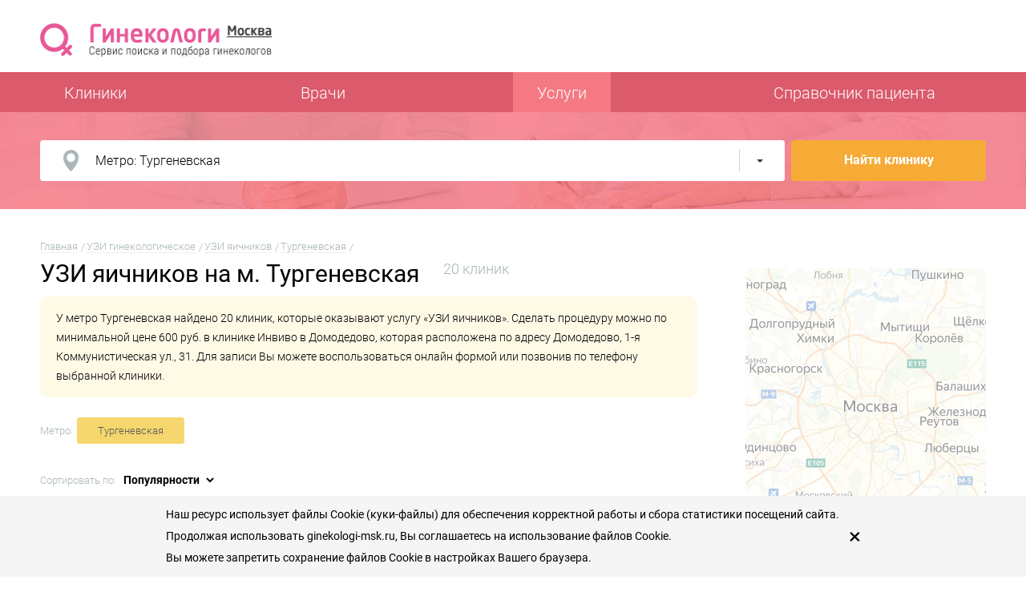

--- FILE ---
content_type: text/html; charset=UTF-8
request_url: https://ginekologi-msk.ru/services/prices/uzi-yaichnikov/metro/turgenevskaya/
body_size: 14412
content:
<!doctype html>
<html lang="ru_RU">

<head>
	
				<title>УЗИ яичников на м. Тургеневская (Москва): цены от 600 руб., 20 клиник</title>
	<meta charset="UTF-8">
		<meta name="description" content="⚕ УЗИ яичников в Москве на метро Тургеневская – 20 клиник – средняя стоимость 1 431 руб. ☆ Выбирайте лучшую клинику по отзывам пациентов ☎ Запись на приём онлайн или по телефону" />
	<meta name="keywords" content="УЗИ яичников, Тургеневская, москва, цены, список клиник" />
					
	<meta name="viewport" content="width=device-width" />
	<link rel="icon" href="/favicon.ico?v=2" type="image/x-icon" />
	<link rel="shortcut icon" href="/favicon.ico?v=2" type="image/x-icon" />

		<link rel="canonical" href="https://ginekologi-msk.ru/services/prices/uzi-yaichnikov/metro/turgenevskaya/" />
	
	<meta name="yandex-verification" content="6b77fc83cb11f5e8" />
	
	






		<script type="text/javascript" data-skip-moving="true">(function(w, d) {var v = w.frameCacheVars = {'CACHE_MODE':'HTMLCACHE','storageBlocks':[],'dynamicBlocks':{'LkGdQn':'b2c623e9bd6c','XEVOpk':'1cca0c7e9500','l9jr52':'d41d8cd98f00'},'AUTO_UPDATE':true,'AUTO_UPDATE_TTL':'120','version':'2'};var inv = false;if (v.AUTO_UPDATE === false){if (v.AUTO_UPDATE_TTL && v.AUTO_UPDATE_TTL > 0){var lm = Date.parse(d.lastModified);if (!isNaN(lm)){var td = new Date().getTime();if ((lm + v.AUTO_UPDATE_TTL * 1000) >= td){w.frameRequestStart = false;w.preventAutoUpdate = true;return;}inv = true;}}else{w.frameRequestStart = false;w.preventAutoUpdate = true;return;}}var r = w.XMLHttpRequest ? new XMLHttpRequest() : (w.ActiveXObject ? new w.ActiveXObject("Microsoft.XMLHTTP") : null);if (!r) { return; }w.frameRequestStart = true;var m = v.CACHE_MODE; var l = w.location; var x = new Date().getTime();var q = "?bxrand=" + x + (l.search.length > 0 ? "&" + l.search.substring(1) : "");var u = l.protocol + "//" + l.host + l.pathname + q;r.open("GET", u, true);r.setRequestHeader("BX-ACTION-TYPE", "get_dynamic");r.setRequestHeader("X-Bitrix-Composite", "get_dynamic");r.setRequestHeader("BX-CACHE-MODE", m);r.setRequestHeader("BX-CACHE-BLOCKS", v.dynamicBlocks ? JSON.stringify(v.dynamicBlocks) : "");if (inv){r.setRequestHeader("BX-INVALIDATE-CACHE", "Y");}try { r.setRequestHeader("BX-REF", d.referrer || "");} catch(e) {}if (m === "APPCACHE"){r.setRequestHeader("BX-APPCACHE-PARAMS", JSON.stringify(v.PARAMS));r.setRequestHeader("BX-APPCACHE-URL", v.PAGE_URL ? v.PAGE_URL : "");}r.onreadystatechange = function() {if (r.readyState != 4) { return; }var a = r.getResponseHeader("BX-RAND");var b = w.BX && w.BX.frameCache ? w.BX.frameCache : false;if (a != x || !((r.status >= 200 && r.status < 300) || r.status === 304 || r.status === 1223 || r.status === 0)){var f = {error:true, reason:a!=x?"bad_rand":"bad_status", url:u, xhr:r, status:r.status};if (w.BX && w.BX.ready && b){BX.ready(function() {setTimeout(function(){BX.onCustomEvent("onFrameDataRequestFail", [f]);}, 0);});}w.frameRequestFail = f;return;}if (b){b.onFrameDataReceived(r.responseText);if (!w.frameUpdateInvoked){b.update(false);}w.frameUpdateInvoked = true;}else{w.frameDataString = r.responseText;}};r.send();var p = w.performance;if (p && p.addEventListener && p.getEntries && p.setResourceTimingBufferSize){var e = 'resourcetimingbufferfull';var h = function() {if (w.BX && w.BX.frameCache && w.BX.frameCache.frameDataInserted){p.removeEventListener(e, h);}else {p.setResourceTimingBufferSize(p.getEntries().length + 50);}};p.addEventListener(e, h);}})(window, document);</script>
<script type="text/javascript" data-skip-moving="true">(function(w, d, n) {var cl = "bx-core";var ht = d.documentElement;var htc = ht ? ht.className : undefined;if (htc === undefined || htc.indexOf(cl) !== -1){return;}var ua = n.userAgent;if (/(iPad;)|(iPhone;)/i.test(ua)){cl += " bx-ios";}else if (/Windows/i.test(ua)){cl += ' bx-win';}else if (/Macintosh/i.test(ua)){cl += " bx-mac";}else if (/Linux/i.test(ua) && !/Android/i.test(ua)){cl += " bx-linux";}else if (/Android/i.test(ua)){cl += " bx-android";}cl += (/(ipad|iphone|android|mobile|touch)/i.test(ua) ? " bx-touch" : " bx-no-touch");cl += w.devicePixelRatio && w.devicePixelRatio >= 2? " bx-retina": " bx-no-retina";var ieVersion = -1;if (/AppleWebKit/.test(ua)){cl += " bx-chrome";}else if (/Opera/.test(ua)){cl += " bx-opera";}else if (/Firefox/.test(ua)){cl += " bx-firefox";}ht.className = htc ? htc + " " + cl : cl;})(window, document, navigator);</script>


<link href="/local/templates/.default/components/api/reviews/portal_custom/style.css?17513840948053" type="text/css"  rel="stylesheet" >
<link href="/local/templates/.default/components/api/reviews/portal_custom/api/reviews.stat/.default/style.css?17513840942162" type="text/css"  rel="stylesheet" >
<link href="/local/templates/.default/components/api/reviews/portal_custom/api/reviews.stat/.default/theme/flat/style.css?17513840947793" type="text/css"  rel="stylesheet" >
<link href="/local/templates/main/css/fonts.css?175138410114908" type="text/css"  data-template-style="true"  rel="stylesheet" >
<link href="/local/templates/main/css/reset.css?1751384101646" type="text/css"  data-template-style="true"  rel="stylesheet" >
<link href="/local/templates/main/css/style.css?175138410129390" type="text/css"  data-template-style="true"  rel="stylesheet" >
<link href="/local/templates/main/css/jquery.formstyler.css?175138410110618" type="text/css"  data-template-style="true"  rel="stylesheet" >
<link href="/local/templates/main/css/jquery.fancybox.css?175138410113003" type="text/css"  data-template-style="true"  rel="stylesheet" >
<link href="/local/templates/main/css/media-queries.css?17513841016453" type="text/css"  data-template-style="true"  rel="stylesheet" >
<link href="/local/templates/.default/components/bitrix/news.list/search-popup-metro-sheme/map-styles.css?1751384094427" type="text/css"  data-template-style="true"  rel="stylesheet" >
<link href="/local/templates/main/components/bitrix/news.list/template-bolezn-all/styles.css?17513841012892" type="text/css"  data-template-style="true"  rel="stylesheet" >
<link href="/local/templates/main/styles.css?17513841018210" type="text/css"  data-template-style="true"  rel="stylesheet" >
<link href="/local/templates/main/template_styles.css?175138410116476" type="text/css"  data-template-style="true"  rel="stylesheet" >

		<link rel="stylesheet" href="/local/themes/s1/css/style.css">

	
	
												
	
	<!-- Global site tag (gtag.js) - Google Analytics -->
</head>

<body>
		<div class="container">
		<div class="container-inner">
			<!--header-->
						<div class="header">
				<div class="wrap">
					<div class="dt">
						<div class="dc">
															<a class="logo" href="/"><img src="/local/themes/s1/img/logo.png" alt="Гинекологи Москвы" width="290" height="42" /></a>
													</div>
											</div>
					<!--dp-menu-->
										<div id="bxdynamic_LkGdQn_start" style="display:none"></div>	<div class="dp-menu hidden">
		<a class="dpm-btn" href="#">Меню сайта</a>
		<div class="dd-menu-wrap">
			<div class="dd-menu">
				<ul>
															<li><a href="/kliniki/">Клиники</a></li>
																				<li><a href="/doctors/">Врачи</a></li>
																				<li><a href="/services/" class="active">Услуги</a></li>
																				<li><a href="/info/">Справочник пациента</a></li>
													</ul>
			</div>
		</div>
	</div>
<div id="bxdynamic_LkGdQn_end" style="display:none"></div>				</div>
			</div>
			<!--top-menu-->
							<div id="bxdynamic_XEVOpk_start" style="display:none"></div>			<div class="top-menu">
				<div class="wrap">
					<ul class="dt">
					</ul>
				</div>
			</div>
<div id="bxdynamic_XEVOpk_end" style="display:none"></div>													<!--search-->
			<div class="search inner">
				<div class="wrap">
                						<div class="search-form">
						<form class="dt" method="post">
							<div class="dc clear">
								<input data-page="/services/prices/uzi-yaichnikov/metro/turgenevskaya/" id="search" type="text" placeholder="Выберите ближайшее метро, район или округ" autocomplete="off" value="Метро: Тургеневская">
								<div class="trigger-pp" data-popup="pp-metro"></div>
							</div>
							<div class="dc">
								<a class="button search-button" href="javascript://">Найти клинику</a>
							</div>
                            							</form>
                        
                        <div class="fast-search-result">
                        </div>
                        
					</div>
				</div>
			</div>

						<!--popular-->
			<div class="wrap">
				<div class="popular m-page">
											<ul class="bx-breadcrumb bread-cr">
			<li class="bx-breadcrumb-item" id="bx_breadcrumb_0" >
				
				<a href="/" title="Главная">
					<span>Главная</span>
				</a>
			</li>
			<li class="bx-breadcrumb-item" id="bx_breadcrumb_1" >
				
				<a href="/services/uzi-ginekologicheskoe/" title="УЗИ гинекологическое">
					<span>УЗИ гинекологическое</span>
				</a>
			</li>
			<li class="bx-breadcrumb-item" id="bx_breadcrumb_2" >
				
				<a href="/services/prices/uzi-yaichnikov/" title="УЗИ яичников">
					<span>УЗИ яичников</span>
				</a>
			</li>
			<li class="bx-breadcrumb-item" id="bx_breadcrumb_3" >
				
				<a href="/services/prices/uzi-yaichnikov/metro/turgenevskaya/" title="Тургеневская">
					<span>Тургеневская</span>
				</a>
			</li></ul><script type="application/ld+json">
    {
        "@context": "http://schema.org",
        "@type": "BreadcrumbList",
        "itemListElement": [
             {
                    "@type": "ListItem",
                    "position": 1,
                    "item": {
                        "@id": "https://ginekologi-msk.ru/",
                        "name": "Главная"
                    }
                }
                ,              {
                    "@type": "ListItem",
                    "position": 2,
                    "item": {
                        "@id": "https://ginekologi-msk.ru/services/uzi-ginekologicheskoe/",
                        "name": "УЗИ гинекологическое"
                    }
                }
                ,              {
                    "@type": "ListItem",
                    "position": 3,
                    "item": {
                        "@id": "https://ginekologi-msk.ru/services/prices/uzi-yaichnikov/",
                        "name": "УЗИ яичников"
                    }
                }
                ,              {
                    "@type": "ListItem",
                    "position": 4,
                    "item": {
                        "@id": "https://ginekologi-msk.ru/services/prices/uzi-yaichnikov/metro/turgenevskaya/",
                        "name": "Тургеневская"
                    }
                }
                                    ]
    }
</script>
												<div class="head">
			<h1>УЗИ яичников на м. Тургеневская</h1><span class="doph1"><span onclick="yaCounter45018691.reachGoal(‘selectClinics’); return true;" class="doph1-trigger active" >20&nbsp;клиник</span></span>		</div>
		<!--left-content-->
		<div class="left-content">
		
        <div class="js-move-to" data-id="sort-place">
			<!--filter-->
	<div class="filter dt">
		<div class="dc">
							<span class="filter-label">Метро:</span>
				<a href="javascript://"><div class="filter-button white-button active" data-popup="pp-metro">Тургеневская</div></a>
								</div>
		<div class="dc text-right">
			<span class="filter-label">Сортировать по:</span>
			<select class="styler">
				<option value="pop">Популярности</option>
								<option value="price">Цене</option>
								<option value="alf">Алфавиту (А-Я)</option>
				<option value="revalf">Алфавиту (Я-A)</option>
			</select>
			<input type="hidden" id="curdir" value="/services/prices/uzi-yaichnikov/metro/turgenevskaya/?metro=turgenevskaya">
		</div>
	</div>
	
        </div>
	<div id="bxdynamic_l9jr52_start" style="display:none"></div><div id="bxdynamic_l9jr52_end" style="display:none"></div><div class="summ_info"><p>У метро Тургеневская найдено 20 клиник, которые оказывают услугу «УЗИ яичников». Сделать процедуру можно по минимальной цене 600 руб. в клинике <a href='/kliniki/meditsinskiy-tsentr-invivo-v-domodedovo/'>Инвиво в Домодедово</a>, которая расположена по адресу Домодедово, 1-я Коммунистическая ул., 31. Для записи Вы можете воспользоваться онлайн формой или позвонив по телефону выбранной клиники.</p></div>
<div id="sort-place"></div>
<div class="clinic-list">
					<!--item-->
		<div id="bx_1209949577_23291" class="item dt">
			<div class="img dc">

                            
				<a href="/kliniki/lechebno-diagnosticheskiy-tsentr-evro-med-na-prospekte-mira/">
				                    <img class="ava-clinic lazy" alt="Евро-Мед на Сухаревской" data-src="/upload/resize_cache/iblock/2dc/202_152_2/24_.jpg">
								</a>
                

<div class="api-reviews  api-stat-on" style="">
	<div class="api-block-top arbt-color-orange1">
		<div class="api-block-header">
			<div class="api-reviews-stat arstat-color-orange1">

                <div class="api-left-stat">
                    <div class="api-title">Рейтинг пациентов</div>
                    <div class="api-stars-empty">
                        <div class="api-stars-full" style="width: 100%"></div>
                    </div>
                    <div class="api-average">
                        <span class="api-average-rating">5</span>
                        <span class="api-full-rating"><span>/</span> 5</span>
            
                    </div>
                                        <div class="api-subtitle" style="width:100%"><a href="/kliniki/lechebno-diagnosticheskiy-tsentr-evro-med-na-prospekte-mira/#reviewsform">1 отзыв</div>
                                    </div>                
    
	        </div>
        </div>
    </div>
</div>    
                                
			</div>
			<div class="info dc">
				
                <div class="name" data-pop="4.7">
                
                	                    
					<a href="/kliniki/lechebno-diagnosticheskiy-tsentr-evro-med-na-prospekte-mira/">Евро-Мед на Сухаревской</a>
					<p>Сеть гинекологических клиник</p>
				</div>
				                <div class="clinic-info clinic-info-preference">
                	                    	<i class="clinic-credit-card"></i><span>Оплата картой</span>					                    	<i class="clinic-briefcase-medical"></i><span>Выезд на дом</span>						                
                </div>
                                
				<ul class="clinic-info clinic-info-clin">
										<li>
						<span class="title-adress-mob"><i class="clinic-map-marker"></i></span>
												Москва, Проспект Мира, д. 3, корп. 1</li>
																								<li class="title-metro-li">
						<span class="title-metro-mob">м. </span>
													Проспект мира                                                        	                            	(710 м)
                                																		</li>
									</ul>
                
                <div class="clear"></div>
                                

						                
                                
                
                
			</div>


						<div class="w-hours dc">
                <div class="block-phone rounded">
					<i class="clinic-phone "></i>


					                                        
                    <span class="bold javascript-phone" data-jsno="true" data-phone="+74951625777">+7 (495) 162-57-77</span>
                </div>

                
				<div style="text-align:center">
					
                    
										<div data-popup="pp-order" class="pp-order rounded"  data-type="clinic" data-clinic-id="23291" data-header-text="Евро-Мед на Сухаревской" data-id="26962" class="button green-button"><a onclick="yaCounter45018691.reachGoal('onlineClinic'); return true;" href="javascript://"><i class="clinic-comment"></i></a><a onclick="yaCounter45018691.reachGoal('onlineClinic'); return true;" href="javascript://">Онлайн запись</a></div>
																<div class="button green-button zapis-phone"><a data-jsno="true" onclick="yaCounter45018691.reachGoal('callClinic'); return true;" href="tel:+74951625777"><i class="clinic-phone"></i> Позвонить!</a></div>
					                    <div class="phone-clear"></div>
                    <div class="clock-place">
						<i class="title clinic-clock"></i>
												<span class="info-time-mob green">Работает с 08:00 до 20:00</span>
						<span class="green">Работает</span> <a class="info-time" href="javascript://" data-info="time_23291"><span class="green">с 08:00 до 20:00</span>
													<div class="info-popup info-time-popup" id="time_23291" >
								<ul>

																																	<li><b><span>Пн-Пт:</span><span>c 08:00 до 20:00</span></b></li>
																																																		<li><span>Сб:</span><span>c 08:00 до 20:00</span></li>                                
																																																		<li><span>Вc:</span><span>c 08:00 до 20:00</span></li>                                
																									
                            
								</ul>
							</div><!-- info-popup -->
						</a>
					</div>
                    
			   </div>
			</div>
					</div>
					<!--item-->
		<div id="bx_1209949577_23093" class="item dt">
			<div class="img dc">

                            
				<a href="/kliniki/meditsinskiy-tsentr-on-klinik-u-m-tsvetnoy-bulvar/">
				                    <img class="ava-clinic lazy" alt="Он Клиник на Цветном бульваре" data-src="/upload/resize_cache/iblock/c7d/202_152_2/on_klinik_tsvetn_bulvar.jpg">
								</a>
                

<div class="api-reviews  api-stat-on" style="">
	<div class="api-block-top arbt-color-orange1">
		<div class="api-block-header">
			<div class="api-reviews-stat arstat-color-orange1">

                <div class="api-left-stat">
                    <div class="api-title">Рейтинг пациентов</div>
                    <div class="api-stars-empty">
                        <div class="api-stars-full" style="width: 100%"></div>
                    </div>
                    <div class="api-average">
                        <span class="api-average-rating">5</span>
                        <span class="api-full-rating"><span>/</span> 5</span>
            
                    </div>
                                        <div class="api-subtitle" style="width:100%"><a href="/kliniki/meditsinskiy-tsentr-on-klinik-u-m-tsvetnoy-bulvar/#reviewsform">13 отзывов</div>
                                    </div>                
    
	        </div>
        </div>
    </div>
</div>    
                                
			</div>
			<div class="info dc">
				
                <div class="name" data-pop="5.2">
                
                	                    
					<a href="/kliniki/meditsinskiy-tsentr-on-klinik-u-m-tsvetnoy-bulvar/">Он Клиник на Цветном бульваре</a>
					<p>Сеть гинекологических клиник</p>
				</div>
				                <div class="clinic-info clinic-info-preference">
                	                    	<i class="clinic-credit-card"></i><span>Оплата картой</span>					                    	<i class="clinic-tablets"></i><span>Аптека</span>						                
                </div>
                                
				<ul class="clinic-info clinic-info-clin">
										<li>
						<span class="title-adress-mob"><i class="clinic-map-marker"></i></span>
												Москва, Цветной б-р, д. 30, к. 2</li>
																								<li class="title-metro-li">
						<span class="title-metro-mob">м. </span>
													Цветной бульвар                                                        	                            	(100 м)
                                																		</li>
									</ul>
                
                <div class="clear"></div>
                                

						                
                                
                
                
			</div>


						<div class="w-hours dc">
                <div class="block-phone rounded">
					<i class="clinic-phone "></i>


					                                        
                    <span class="bold javascript-phone" data-jsno="true" data-phone="+74951527766">+7 (495) 152-77-66</span>
                </div>

                
				<div style="text-align:center">
					
                    
										<div data-popup="pp-order" class="pp-order rounded"  data-type="clinic" data-clinic-id="23093" data-header-text="Он Клиник на Цветном бульваре" data-id="24057" class="button green-button"><a onclick="yaCounter45018691.reachGoal('onlineClinic'); return true;" href="javascript://"><i class="clinic-comment"></i></a><a onclick="yaCounter45018691.reachGoal('onlineClinic'); return true;" href="javascript://">Онлайн запись</a></div>
																<div class="button green-button zapis-phone"><a data-jsno="true" onclick="yaCounter45018691.reachGoal('callClinic'); return true;" href="tel:+74951527766"><i class="clinic-phone"></i> Позвонить!</a></div>
					                    <div class="phone-clear"></div>
                    <div class="clock-place">
						<i class="title clinic-clock"></i>
												<span class="info-time-mob green">Работает с 09:00 до 21:00</span>
						<span class="green">Работает</span> <a class="info-time" href="javascript://" data-info="time_23093"><span class="green">с 09:00 до 21:00</span>
													<div class="info-popup info-time-popup" id="time_23093" >
								<ul>

																																	<li><b><span>Пн-Пт:</span><span>c 09:00 до 21:00</span></b></li>
																																																		<li><span>Сб:</span><span>c 09:00 до 21:00</span></li>                                
																																																		<li><span>Вc:</span><span>c 09:00 до 21:00</span></li>                                
																									
                            
								</ul>
							</div><!-- info-popup -->
						</a>
					</div>
                    
			   </div>
			</div>
					</div>
					<!--item-->
		<div id="bx_1209949577_23104" class="item dt">
			<div class="img dc">

                            
				<a href="/kliniki/klinika-meditsinskikh-innovatsiy-medinnova-na-ulitse-gilyarovskogo/">
				                    <img class="ava-clinic lazy" alt="Мединнова на Проспекте Мира" data-src="/upload/resize_cache/iblock/99b/202_152_2/viber_image_4.jpg">
								</a>
                                
<div class="api-reviews  api-stat-on" style="">
	<div class="api-block-top arbt-color-orange1">
		<div class="api-block-header">
			<div class="api-reviews-stat arstat-color-orange1">

                <div class="api-left-stat">
                    <div class="api-title">Рейтинг пациентов</div>
                    <div class="api-stars-empty">
                        <div class="api-stars-full" style="width: 0%"></div>
                    </div>
                    <div class="api-average">
                        <span class="api-average-rating">0</span>
                        <span class="api-full-rating"><span>/</span> 5</span>
            
                    </div>
                    <div class="api-subtitle"><a style="text-decoration: none; border-bottom: 1px dotted; color: #6c7a89;" href="/kliniki/klinika-meditsinskikh-innovatsiy-medinnova-na-ulitse-gilyarovskogo/#reviews">Оставить отзыв</a></div>
                </div>                
    
	        </div>
        </div>
    </div>
</div>    
                
                
                                
			</div>
			<div class="info dc">
				
                <div class="name" data-pop="5">
                
                	                    
					<a href="/kliniki/klinika-meditsinskikh-innovatsiy-medinnova-na-ulitse-gilyarovskogo/">Мединнова на Проспекте Мира</a>
					<p>Сеть гинекологических клиник</p>
				</div>
				                <div class="clinic-info clinic-info-preference">
                	                    	<i class="clinic-wifi"></i><span>WiFi</span>					                    	<i class="clinic-credit-card"></i><span>Оплата картой</span>						                
                </div>
                                
				<ul class="clinic-info clinic-info-clin">
										<li>
						<span class="title-adress-mob"><i class="clinic-map-marker"></i></span>
												Москва, улица Гиляровского, 50</li>
																								<li class="title-metro-li">
						<span class="title-metro-mob">м. </span>
													Рижская                                                        	                            	(780 м)
                                																		</li>
									</ul>
                
                <div class="clear"></div>
                                

						                
                                
                
                
			</div>


						<div class="w-hours dc">
                <div class="block-phone rounded">
					<i class="clinic-phone "></i>


					                                        
                    <span class="bold javascript-phone" data-jsno="true" data-phone="+74951527766">+7 (495) 152-77-66</span>
                </div>

                
				<div style="text-align:center">
					
                    
										<div data-popup="pp-order" class="pp-order rounded"  data-type="clinic" data-clinic-id="23104" data-header-text="Мединнова на Проспекте Мира" data-id="23755" class="button green-button"><a onclick="yaCounter45018691.reachGoal('onlineClinic'); return true;" href="javascript://"><i class="clinic-comment"></i></a><a onclick="yaCounter45018691.reachGoal('onlineClinic'); return true;" href="javascript://">Онлайн запись</a></div>
																<div class="button green-button zapis-phone"><a data-jsno="true" onclick="yaCounter45018691.reachGoal('callClinic'); return true;" href="tel:+74951527766"><i class="clinic-phone"></i> Позвонить!</a></div>
					                    <div class="phone-clear"></div>
                    <div class="clock-place">
						<i class="title clinic-clock"></i>
												<span class="info-time-mob green">Работает с 09:00 до 21:00</span>
						<span class="green">Работает</span> <a class="info-time" href="javascript://" data-info="time_23104"><span class="green">с 09:00 до 21:00</span>
													<div class="info-popup info-time-popup" id="time_23104" >
								<ul>

																																	<li><b><span>Пн-Пт:</span><span>c 09:00 до 21:00</span></b></li>
																																																		<li><span>Сб:</span><span>c 09:00 до 21:00</span></li>                                
																																																		<li><span>Вc:</span><span>c 10:00 до 18:00</span></li>                                
																									
                            
								</ul>
							</div><!-- info-popup -->
						</a>
					</div>
                    
			   </div>
			</div>
					</div>
					<!--item-->
		<div id="bx_1209949577_23117" class="item dt">
			<div class="img dc">

                            
				<a href="/kliniki/meditsinskiy-tsentr-k-31-petrovskie-vorota-v-1-m-kolobovskom-pereulke/">
				                    <img class="ava-clinic lazy" alt="К+31 Петровские ворота на Чеховской" data-src="/upload/resize_cache/iblock/9ba/202_152_2/k31-petrovskie-vorota.jpg">
								</a>
                                
<div class="api-reviews  api-stat-on" style="">
	<div class="api-block-top arbt-color-orange1">
		<div class="api-block-header">
			<div class="api-reviews-stat arstat-color-orange1">

                <div class="api-left-stat">
                    <div class="api-title">Рейтинг пациентов</div>
                    <div class="api-stars-empty">
                        <div class="api-stars-full" style="width: 0%"></div>
                    </div>
                    <div class="api-average">
                        <span class="api-average-rating">0</span>
                        <span class="api-full-rating"><span>/</span> 5</span>
            
                    </div>
                    <div class="api-subtitle"><a style="text-decoration: none; border-bottom: 1px dotted; color: #6c7a89;" href="/kliniki/meditsinskiy-tsentr-k-31-petrovskie-vorota-v-1-m-kolobovskom-pereulke/#reviews">Оставить отзыв</a></div>
                </div>                
    
	        </div>
        </div>
    </div>
</div>    
                
                
                                
			</div>
			<div class="info dc">
				
                <div class="name" data-pop="4.6">
                
                	                    
					<a href="/kliniki/meditsinskiy-tsentr-k-31-petrovskie-vorota-v-1-m-kolobovskom-pereulke/">К+31 Петровские ворота на Чеховской</a>
					<p>Сеть гинекологических клиник</p>
				</div>
				                <div class="clinic-info clinic-info-preference">
                	                    	<i class="clinic-wifi"></i><span>WiFi</span>					                    	<i class="clinic-credit-card"></i><span>Оплата картой</span>					                    	<i class="clinic-briefcase-medical"></i><span>Выезд на дом</span>						                
                </div>
                                
				<ul class="clinic-info clinic-info-clin">
										<li>
						<span class="title-adress-mob"><i class="clinic-map-marker"></i></span>
												Москва, 1-й Колобовский переулок, 4</li>
																								<li class="title-metro-li">
						<span class="title-metro-mob">м. </span>
													Цветной бульвар                                                        	                            	(520 м)
                                																		</li>
									</ul>
                
                <div class="clear"></div>
                                

						                
                                
                
                
			</div>


						<div class="w-hours dc">
                <div class="block-phone rounded">
					<i class="clinic-phone "></i>


					                                        
                    <span class="bold javascript-phone" data-jsno="true" data-phone="+74951527766">+7 (495) 152-77-66</span>
                </div>

                
				<div style="text-align:center">
					
                    
										<div data-popup="pp-order" class="pp-order rounded"  data-type="clinic" data-clinic-id="23117" data-header-text="К+31 Петровские ворота на Чеховской" data-id="23890" class="button green-button"><a onclick="yaCounter45018691.reachGoal('onlineClinic'); return true;" href="javascript://"><i class="clinic-comment"></i></a><a onclick="yaCounter45018691.reachGoal('onlineClinic'); return true;" href="javascript://">Онлайн запись</a></div>
																<div class="button green-button zapis-phone"><a data-jsno="true" onclick="yaCounter45018691.reachGoal('callClinic'); return true;" href="tel:+74951527766"><i class="clinic-phone"></i> Позвонить!</a></div>
					                    <div class="phone-clear"></div>
                    <div class="clock-place">
						<i class="title clinic-clock"></i>
												<span class="info-time-mob green">Работает с 08:00 до 21:00</span>
						<span class="green">Работает</span> <a class="info-time" href="javascript://" data-info="time_23117"><span class="green">с 08:00 до 21:00</span>
													<div class="info-popup info-time-popup" id="time_23117" >
								<ul>

																																	<li><b><span>Пн-Пт:</span><span>c 08:00 до 21:00</span></b></li>
																																																		<li><span>Сб:</span><span>c 08:00 до 20:00</span></li>                                
																																																		<li><span>Вc:</span><span>c 08:00 до 20:00</span></li>                                
																									
                            
								</ul>
							</div><!-- info-popup -->
						</a>
					</div>
                    
			   </div>
			</div>
					</div>
					<!--item-->
		<div id="bx_1209949577_45159" class="item dt">
			<div class="img dc">

                            
				<a href="/kliniki/nauchno-klinicheskiy-meditsinskiy-tsentr-premed-evropeyskie-tekhnologii-na-ulitse-petrovka/">
				                    <img class="ava-clinic lazy" alt="ПреМед на Петровке" data-src="/upload/resize_cache/iblock/592/202_152_2/2.jpg">
								</a>
                                
<div class="api-reviews  api-stat-on" style="">
	<div class="api-block-top arbt-color-orange1">
		<div class="api-block-header">
			<div class="api-reviews-stat arstat-color-orange1">

                <div class="api-left-stat">
                    <div class="api-title">Рейтинг пациентов</div>
                    <div class="api-stars-empty">
                        <div class="api-stars-full" style="width: 0%"></div>
                    </div>
                    <div class="api-average">
                        <span class="api-average-rating">0</span>
                        <span class="api-full-rating"><span>/</span> 5</span>
            
                    </div>
                    <div class="api-subtitle"><a style="text-decoration: none; border-bottom: 1px dotted; color: #6c7a89;" href="/kliniki/nauchno-klinicheskiy-meditsinskiy-tsentr-premed-evropeyskie-tekhnologii-na-ulitse-petrovka/#reviews">Оставить отзыв</a></div>
                </div>                
    
	        </div>
        </div>
    </div>
</div>    
                
                
                                
			</div>
			<div class="info dc">
				
                <div class="name" data-pop="4.3">
                
                	                    
					<a href="/kliniki/nauchno-klinicheskiy-meditsinskiy-tsentr-premed-evropeyskie-tekhnologii-na-ulitse-petrovka/">ПреМед на Петровке</a>
					<p>Гинекологическая клиника</p>
				</div>
				                <div class="clinic-info clinic-info-preference">
                	                    	<i class="clinic-credit-card"></i><span>Оплата картой</span>					                    	<i class="clinic-briefcase-medical"></i><span>Выезд на дом</span>						                
                </div>
                                
				<ul class="clinic-info clinic-info-clin">
										<li>
						<span class="title-adress-mob"><i class="clinic-map-marker"></i></span>
												Москва, ул. Петровка, 17с3</li>
																								<li class="title-metro-li">
						<span class="title-metro-mob">м. </span>
													Цветной бульвар                                                        	                            	(950 м)
                                																		</li>
									</ul>
                
                <div class="clear"></div>
                                

						                
                                
                
                
			</div>


						<div class="w-hours dc">
                <div class="block-phone rounded">
					<i class="clinic-phone "></i>


					                                        
                    <span class="bold javascript-phone" data-jsno="true" data-phone="+74951527766">+7 (495) 152-77-66</span>
                </div>

                
				<div style="text-align:center">
					
                    
										<div data-popup="pp-order" class="pp-order rounded"  data-type="clinic" data-clinic-id="45159" data-header-text="ПреМед на Петровке" data-id="" class="button green-button"><a onclick="yaCounter45018691.reachGoal('onlineClinic'); return true;" href="javascript://"><i class="clinic-comment"></i></a><a onclick="yaCounter45018691.reachGoal('onlineClinic'); return true;" href="javascript://">Онлайн запись</a></div>
																<div class="button green-button zapis-phone"><a data-jsno="true" onclick="yaCounter45018691.reachGoal('callClinic'); return true;" href="tel:+74951527766"><i class="clinic-phone"></i> Позвонить!</a></div>
					                    <div class="phone-clear"></div>
                    <div class="clock-place">
						<i class="title clinic-clock"></i>
												<span class="info-time-mob green">Работает с 09:00 до 20:00</span>
						<span class="green">Работает</span> <a class="info-time" href="javascript://" data-info="time_45159"><span class="green">с 09:00 до 20:00</span>
													<div class="info-popup info-time-popup" id="time_45159" >
								<ul>

																																	<li><b><span>Пн-Пт:</span><span>c 09:00 до 20:00</span></b></li>
																																																		<li><span>Сб:</span><span>c 09:00 до 17:00</span></li>                                
																																																		<li><span>Вc:</span><span>c 10:00 до 16:00</span></li>                                
																									
                            
								</ul>
							</div><!-- info-popup -->
						</a>
					</div>
                    
			   </div>
			</div>
					</div>
					<!--item-->
		<div id="bx_1209949577_44999" class="item dt">
			<div class="img dc">

                            
				<a href="/kliniki/meditsinskiy-tsentr-sesil-na-kalanchyevskoy-ulitse/">
				                    <img class="ava-clinic lazy" alt="Медицинский центр Сесиль + на Каланчёвской улице" data-src="/upload/iblock/48e/bca04c7fbf36c20ef6cddc76eb4405eb_profi_a34_90.jpg">
								</a>
                                
<div class="api-reviews  api-stat-on" style="">
	<div class="api-block-top arbt-color-orange1">
		<div class="api-block-header">
			<div class="api-reviews-stat arstat-color-orange1">

                <div class="api-left-stat">
                    <div class="api-title">Рейтинг пациентов</div>
                    <div class="api-stars-empty">
                        <div class="api-stars-full" style="width: 0%"></div>
                    </div>
                    <div class="api-average">
                        <span class="api-average-rating">0</span>
                        <span class="api-full-rating"><span>/</span> 5</span>
            
                    </div>
                    <div class="api-subtitle"><a style="text-decoration: none; border-bottom: 1px dotted; color: #6c7a89;" href="/kliniki/meditsinskiy-tsentr-sesil-na-kalanchyevskoy-ulitse/#reviews">Оставить отзыв</a></div>
                </div>                
    
	        </div>
        </div>
    </div>
</div>    
                
                
                                
			</div>
			<div class="info dc">
				
                <div class="name" data-pop="4.2">
                
                	                    
					<a href="/kliniki/meditsinskiy-tsentr-sesil-na-kalanchyevskoy-ulitse/">Медицинский центр Сесиль + на Каланчёвской улице</a>
					<p>Гинекологическая клиника</p>
				</div>
				                
				<ul class="clinic-info clinic-info-clin">
										<li>
						<span class="title-adress-mob"><i class="clinic-map-marker"></i></span>
												Москва, Каланчёвская ул., 17с1</li>
																								<li class="title-metro-li">
						<span class="title-metro-mob">м. </span>
													Комсомольская                                                        	                            	(190 м)
                                																		</li>
									</ul>
                
                <div class="clear"></div>
                                

						                
                                
                
                
			</div>


						<div class="w-hours dc">
				                <div class="block-phone rounded">
<i class="clinic-phone "></i>	

					                                        
					<span class="bold javascript-phone" data-jsno="true" data-phone="+74951527766">+7 (495) 152-77-66</span>
                </div>
				<div>
										<div data-popup="pp-order" class="pp-order rounded"  data-type="clinic" data-clinic-id="44999" data-header-text="Медицинский центр Сесиль + на Каланчёвской улице" data-id="" class="button green-button" ><a onclick="yaCounter45018691.reachGoal('onlineClinic'); return true;" href="javascript://"><i class="clinic-comment"></i></a><a onclick="yaCounter45018691.reachGoal('onlineClinic'); return true;" href="javascript://">Онлайн запись</a></div>
																<div class="button green-button zapis-phone"><a data-jsno="true" onclick="yaCounter45018691.reachGoal('callClinic'); return true;" href="tel:+74951527766"><i class="clinic-phone"></i> Позвонить!</a></div>
					                    <div class="phone-clear"></div>                    
					<div  class="clock-place">
												<i class="title clinic-clock"></i>                        
						<span class="green">Уточняйте у администратора клиники</span>
					</div>
                    
				</div>
			</div>
					</div>
					<!--item-->
		<div id="bx_1209949577_38061" class="item dt">
			<div class="img dc">

                            
				<a href="/kliniki/klinika-semeynyy-doktor/">
				                    <img class="ava-clinic lazy" alt="Клиника «Семейный доктор»" data-src="/upload/iblock/2c8/95ea7c27dfad44e79fbc90d0323d7f09_profi_a34_90.jpg">
								</a>
                                
<div class="api-reviews  api-stat-on" style="">
	<div class="api-block-top arbt-color-orange1">
		<div class="api-block-header">
			<div class="api-reviews-stat arstat-color-orange1">

                <div class="api-left-stat">
                    <div class="api-title">Рейтинг пациентов</div>
                    <div class="api-stars-empty">
                        <div class="api-stars-full" style="width: 0%"></div>
                    </div>
                    <div class="api-average">
                        <span class="api-average-rating">0</span>
                        <span class="api-full-rating"><span>/</span> 5</span>
            
                    </div>
                    <div class="api-subtitle"><a style="text-decoration: none; border-bottom: 1px dotted; color: #6c7a89;" href="/kliniki/klinika-semeynyy-doktor/#reviews">Оставить отзыв</a></div>
                </div>                
    
	        </div>
        </div>
    </div>
</div>    
                
                
                                
			</div>
			<div class="info dc">
				
                <div class="name" data-pop="0">
                
                	                    
					<a href="/kliniki/klinika-semeynyy-doktor/">Клиника «Семейный доктор»</a>
					<p>Гинекологическая клиника</p>
				</div>
				                
				<ul class="clinic-info clinic-info-clin">
										<li>
						<span class="title-adress-mob"><i class="clinic-map-marker"></i></span>
												Москва, Усачёва ул., д. 33, стр. 3</li>
																								<li class="title-metro-li">
						<span class="title-metro-mob">м. </span>
													Бауманская                                                        	                            	(9.16 км)
                                																		</li>
									</ul>
                
                <div class="clear"></div>
                                

						                
                                
                
                
			</div>


						<div class="w-hours dc">
				                <div class="block-phone rounded">
<i class="clinic-phone "></i>	

					                                        
					<span class="bold javascript-phone" data-jsno="true" data-phone="+74951527766">+7 (495) 152-77-66</span>
                </div>
				<div>
										<div data-popup="pp-order" class="pp-order rounded"  data-type="clinic" data-clinic-id="38061" data-header-text="Клиника «Семейный доктор»" data-id="40215" class="button green-button" ><a onclick="yaCounter45018691.reachGoal('onlineClinic'); return true;" href="javascript://"><i class="clinic-comment"></i></a><a onclick="yaCounter45018691.reachGoal('onlineClinic'); return true;" href="javascript://">Онлайн запись</a></div>
																<div class="button green-button zapis-phone"><a data-jsno="true" onclick="yaCounter45018691.reachGoal('callClinic'); return true;" href="tel:+74951527766"><i class="clinic-phone"></i> Позвонить!</a></div>
					                    <div class="phone-clear"></div>                    
					<div  class="clock-place">
												<i class="title clinic-clock"></i>                        
						<span class="green">Уточняйте у администратора клиники</span>
					</div>
                    
				</div>
			</div>
					</div>
					<!--item-->
		<div id="bx_1209949577_38056" class="item dt">
			<div class="img dc">

                            
				<a href="/kliniki/klinika-semeynyy-doktor-na-ozerkovskoy/">
				                    <img class="ava-clinic lazy" alt="Семейный доктор на Озерковской" data-src="/upload/resize_cache/iblock/61a/202_152_2/gin.jpg">
								</a>
                                
<div class="api-reviews  api-stat-on" style="">
	<div class="api-block-top arbt-color-orange1">
		<div class="api-block-header">
			<div class="api-reviews-stat arstat-color-orange1">

                <div class="api-left-stat">
                    <div class="api-title">Рейтинг пациентов</div>
                    <div class="api-stars-empty">
                        <div class="api-stars-full" style="width: 0%"></div>
                    </div>
                    <div class="api-average">
                        <span class="api-average-rating">0</span>
                        <span class="api-full-rating"><span>/</span> 5</span>
            
                    </div>
                    <div class="api-subtitle"><a style="text-decoration: none; border-bottom: 1px dotted; color: #6c7a89;" href="/kliniki/klinika-semeynyy-doktor-na-ozerkovskoy/#reviews">Оставить отзыв</a></div>
                </div>                
    
	        </div>
        </div>
    </div>
</div>    
                
                
                                
			</div>
			<div class="info dc">
				
                <div class="name" data-pop="0">
                
                	                    
					<a href="/kliniki/klinika-semeynyy-doktor-na-ozerkovskoy/">Семейный доктор на Озерковской</a>
					<p>Сеть гинекологических клиник</p>
				</div>
				                <div class="clinic-info clinic-info-preference">
                	                    	<i class="clinic-wifi"></i><span>WiFi</span>					                    	<i class="clinic-credit-card"></i><span>Оплата картой</span>					                    	<i class="clinic-briefcase-medical"></i><span>Выезд на дом</span>						                
                </div>
                                
				<ul class="clinic-info clinic-info-clin">
										<li>
						<span class="title-adress-mob"><i class="clinic-map-marker"></i></span>
												Москва, Озерковская наб., д. 4</li>
																								<li class="title-metro-li">
						<span class="title-metro-mob">м. </span>
													Новокузнецкая                                                        	                            	(400 м)
                                																		</li>
									</ul>
                
                <div class="clear"></div>
                                

						                
                                
                
                
			</div>


						<div class="w-hours dc">
                <div class="block-phone rounded">
					<i class="clinic-phone "></i>


					                                        
                    <span class="bold javascript-phone" data-jsno="true" data-phone="+74951527766">+7 (495) 152-77-66</span>
                </div>

                
				<div style="text-align:center">
					
                    
										<div data-popup="pp-order" class="pp-order rounded"  data-type="clinic" data-clinic-id="38056" data-header-text="Семейный доктор на Озерковской" data-id="40215" class="button green-button"><a onclick="yaCounter45018691.reachGoal('onlineClinic'); return true;" href="javascript://"><i class="clinic-comment"></i></a><a onclick="yaCounter45018691.reachGoal('onlineClinic'); return true;" href="javascript://">Онлайн запись</a></div>
																<div class="button green-button zapis-phone"><a data-jsno="true" onclick="yaCounter45018691.reachGoal('callClinic'); return true;" href="tel:+74951527766"><i class="clinic-phone"></i> Позвонить!</a></div>
					                    <div class="phone-clear"></div>
                    <div class="clock-place">
						<i class="title clinic-clock"></i>
												<span class="info-time-mob green">Работает с 08:00 до 21.00</span>
						<span class="green">Работает</span> <a class="info-time" href="javascript://" data-info="time_38056"><span class="green">с 08:00 до 21.00</span>
													<div class="info-popup info-time-popup" id="time_38056" >
								<ul>

																																	<li><b><span>Пн-Пт:</span><span>c 08:00 до 21.00</span></b></li>
																																																		<li><span>Сб:</span><span>c 08:00 до 21.00</span></li>                                
																																																		<li><span>Вc:</span><span>c 09:00 до 20:00</span></li>                                
																									
                            
								</ul>
							</div><!-- info-popup -->
						</a>
					</div>
                    
			   </div>
			</div>
					</div>
					<!--item-->
		<div id="bx_1209949577_38034" class="item dt">
			<div class="img dc">

                            
				<a href="/kliniki/meditsinskiy-tsentr-klinika-na-petrovke/">
				                    <img class="ava-clinic lazy" alt="Клиника на Петровке" data-src="/upload/resize_cache/iblock/01f/202_152_2/gin.jpg">
								</a>
                                
<div class="api-reviews  api-stat-on" style="">
	<div class="api-block-top arbt-color-orange1">
		<div class="api-block-header">
			<div class="api-reviews-stat arstat-color-orange1">

                <div class="api-left-stat">
                    <div class="api-title">Рейтинг пациентов</div>
                    <div class="api-stars-empty">
                        <div class="api-stars-full" style="width: 0%"></div>
                    </div>
                    <div class="api-average">
                        <span class="api-average-rating">0</span>
                        <span class="api-full-rating"><span>/</span> 5</span>
            
                    </div>
                    <div class="api-subtitle"><a style="text-decoration: none; border-bottom: 1px dotted; color: #6c7a89;" href="/kliniki/meditsinskiy-tsentr-klinika-na-petrovke/#reviews">Оставить отзыв</a></div>
                </div>                
    
	        </div>
        </div>
    </div>
</div>    
                
                
                                
			</div>
			<div class="info dc">
				
                <div class="name" data-pop="0">
                
                	                    
					<a href="/kliniki/meditsinskiy-tsentr-klinika-na-petrovke/">Клиника на Петровке</a>
					<p>Сеть гинекологических клиник</p>
				</div>
				                <div class="clinic-info clinic-info-preference">
                	                    	<i class="clinic-wifi"></i><span>WiFi</span>					                    	<i class="clinic-credit-card"></i><span>Оплата картой</span>						                
                </div>
                                
				<ul class="clinic-info clinic-info-clin">
										<li>
						<span class="title-adress-mob"><i class="clinic-map-marker"></i></span>
												Москва, ул. Петровка, д. 20/1</li>
																								<li class="title-metro-li">
						<span class="title-metro-mob">м. </span>
													Цветной бульвар                                                        	                            	(860 м)
                                																		</li>
									</ul>
                
                <div class="clear"></div>
                                

						                
                                
                
                
			</div>


						<div class="w-hours dc">
                <div class="block-phone rounded">
					<i class="clinic-phone "></i>


					                                        
                    <span class="bold javascript-phone" data-jsno="true" data-phone="+74951527766">+7 (495) 152-77-66</span>
                </div>

                
				<div style="text-align:center">
					
                    
										<div data-popup="pp-order" class="pp-order rounded"  data-type="clinic" data-clinic-id="38034" data-header-text="Клиника на Петровке" data-id="38179" class="button green-button"><a onclick="yaCounter45018691.reachGoal('onlineClinic'); return true;" href="javascript://"><i class="clinic-comment"></i></a><a onclick="yaCounter45018691.reachGoal('onlineClinic'); return true;" href="javascript://">Онлайн запись</a></div>
																<div class="button green-button zapis-phone"><a data-jsno="true" onclick="yaCounter45018691.reachGoal('callClinic'); return true;" href="tel:+74951527766"><i class="clinic-phone"></i> Позвонить!</a></div>
					                    <div class="phone-clear"></div>
                    <div class="clock-place">
						<i class="title clinic-clock"></i>
												<span class="info-time-mob green">Работает с 08:00 до 20:00</span>
						<span class="green">Работает</span> <a class="info-time" href="javascript://" data-info="time_38034"><span class="green">с 08:00 до 20:00</span>
													<div class="info-popup info-time-popup" id="time_38034" >
								<ul>

																																	<li><b><span>Пн-Пт:</span><span>c 08:00 до 20:00</span></b></li>
																																																		<li><span>Сб:</span><span>c 08:00 до 18:30</span></li>                                
																																									<li><b><span>Вc:</span><span>Выходной</span></b></li>
																
                            
								</ul>
							</div><!-- info-popup -->
						</a>
					</div>
                    
			   </div>
			</div>
					</div>
					<!--item-->
		<div id="bx_1209949577_23487" class="item dt">
			<div class="img dc">

                            
				<a href="/kliniki/klinika-plasticheskoy-khirurgii-frau-klinik/">
				                    <img class="ava-clinic lazy" alt="Клиника пластической хирургии «Frau Klinik»" data-src="/upload/resize_cache/iblock/992/202_152_2/9977b669a50183f1b097989555f42113.jpg">
								</a>
                                
<div class="api-reviews  api-stat-on" style="">
	<div class="api-block-top arbt-color-orange1">
		<div class="api-block-header">
			<div class="api-reviews-stat arstat-color-orange1">

                <div class="api-left-stat">
                    <div class="api-title">Рейтинг пациентов</div>
                    <div class="api-stars-empty">
                        <div class="api-stars-full" style="width: 0%"></div>
                    </div>
                    <div class="api-average">
                        <span class="api-average-rating">0</span>
                        <span class="api-full-rating"><span>/</span> 5</span>
            
                    </div>
                    <div class="api-subtitle"><a style="text-decoration: none; border-bottom: 1px dotted; color: #6c7a89;" href="/kliniki/klinika-plasticheskoy-khirurgii-frau-klinik/#reviews">Оставить отзыв</a></div>
                </div>                
    
	        </div>
        </div>
    </div>
</div>    
                
                
                                
			</div>
			<div class="info dc">
				
                <div class="name" data-pop="0">
                
                	                    
					<a href="/kliniki/klinika-plasticheskoy-khirurgii-frau-klinik/">Клиника пластической хирургии «Frau Klinik»</a>
					<p>Гинекологическая клиника</p>
				</div>
				                
				<ul class="clinic-info clinic-info-clin">
										<li>
						<span class="title-adress-mob"><i class="clinic-map-marker"></i></span>
												Москва, ул. Гиляровского, д. 55</li>
																								<li class="title-metro-li">
						<span class="title-metro-mob">м. </span>
													Проспект мира                                                        	                            	(780 м)
                                																		</li>
									</ul>
                
                <div class="clear"></div>
                                

						                
                                
                
                
			</div>


						<div class="w-hours dc">
				                <div class="block-phone rounded">
<i class="clinic-phone "></i>	

					                                        
					<span class="bold javascript-phone" data-jsno="true" data-phone="+74951527766">+7 (495) 152-77-66</span>
                </div>
				<div>
										<div data-popup="pp-order" class="pp-order rounded"  data-type="clinic" data-clinic-id="23487" data-header-text="Клиника пластической хирургии «Frau Klinik»" data-id="28970" class="button green-button" ><a onclick="yaCounter45018691.reachGoal('onlineClinic'); return true;" href="javascript://"><i class="clinic-comment"></i></a><a onclick="yaCounter45018691.reachGoal('onlineClinic'); return true;" href="javascript://">Онлайн запись</a></div>
																<div class="button green-button zapis-phone"><a data-jsno="true" onclick="yaCounter45018691.reachGoal('callClinic'); return true;" href="tel:+74951527766"><i class="clinic-phone"></i> Позвонить!</a></div>
					                    <div class="phone-clear"></div>                    
					<div  class="clock-place">
												<i class="title clinic-clock"></i>                        
						<span class="green">Уточняйте у администратора клиники</span>
					</div>
                    
				</div>
			</div>
					</div>
					<!--item-->
		<div id="bx_1209949577_23425" class="item dt">
			<div class="img dc">

                            
				<a href="/kliniki/klinika-bud-zdorov-u-m-sukharevskaya/">
				                    <img class="ava-clinic lazy" alt="Будь Здоров на Сухаревской" data-src="/upload/resize_cache/iblock/a30/202_152_2/1407374886209235_d583.jpg">
								</a>
                

<div class="api-reviews  api-stat-on" style="">
	<div class="api-block-top arbt-color-orange1">
		<div class="api-block-header">
			<div class="api-reviews-stat arstat-color-orange1">

                <div class="api-left-stat">
                    <div class="api-title">Рейтинг пациентов</div>
                    <div class="api-stars-empty">
                        <div class="api-stars-full" style="width: 100%"></div>
                    </div>
                    <div class="api-average">
                        <span class="api-average-rating">5</span>
                        <span class="api-full-rating"><span>/</span> 5</span>
            
                    </div>
                                        <div class="api-subtitle" style="width:100%"><a href="/kliniki/klinika-bud-zdorov-u-m-sukharevskaya/#reviewsform">1 отзыв</div>
                                    </div>                
    
	        </div>
        </div>
    </div>
</div>    
                                
			</div>
			<div class="info dc">
				
                <div class="name" data-pop="0">
                
                	                    
					<a href="/kliniki/klinika-bud-zdorov-u-m-sukharevskaya/">Будь Здоров на Сухаревской</a>
					<p>Сеть гинекологических клиник</p>
				</div>
				                <div class="clinic-info clinic-info-preference">
                	                    	<i class="clinic-credit-card"></i><span>Оплата картой</span>					                    	<i class="clinic-briefcase-medical"></i><span>Выезд на дом</span>						                
                </div>
                                
				<ul class="clinic-info clinic-info-clin">
										<li>
						<span class="title-adress-mob"><i class="clinic-map-marker"></i></span>
												Москва, Последний пер., д. 28</li>
																								<li class="title-metro-li">
						<span class="title-metro-mob">м. </span>
													Сухаревская                                                        	                            	(310 м)
                                																		</li>
									</ul>
                
                <div class="clear"></div>
                                

						                
                                
                
                
			</div>


						<div class="w-hours dc">
                <div class="block-phone rounded">
					<i class="clinic-phone "></i>


					                                        
                    <span class="bold javascript-phone" data-jsno="true" data-phone="+74951527766">+7 (495) 152-77-66</span>
                </div>

                
				<div style="text-align:center">
					
                    
										<div data-popup="pp-order" class="pp-order rounded"  data-type="clinic" data-clinic-id="23425" data-header-text="Будь Здоров на Сухаревской" data-id="26906" class="button green-button"><a onclick="yaCounter45018691.reachGoal('onlineClinic'); return true;" href="javascript://"><i class="clinic-comment"></i></a><a onclick="yaCounter45018691.reachGoal('onlineClinic'); return true;" href="javascript://">Онлайн запись</a></div>
																<div class="button green-button zapis-phone"><a data-jsno="true" onclick="yaCounter45018691.reachGoal('callClinic'); return true;" href="tel:+74951527766"><i class="clinic-phone"></i> Позвонить!</a></div>
					                    <div class="phone-clear"></div>
                    <div class="clock-place">
						<i class="title clinic-clock"></i>
												<span class="info-time-mob green">Работает с 08:00 до 21:00</span>
						<span class="green">Работает</span> <a class="info-time" href="javascript://" data-info="time_23425"><span class="green">с 08:00 до 21:00</span>
													<div class="info-popup info-time-popup" id="time_23425" >
								<ul>

																																	<li><b><span>Пн-Пт:</span><span>c 08:00 до 21:00</span></b></li>
																																																		<li><span>Сб:</span><span>c 08:00 до 21:00</span></li>                                
																																																		<li><span>Вc:</span><span>c 08:00 до 21:00</span></li>                                
																									
                            
								</ul>
							</div><!-- info-popup -->
						</a>
					</div>
                    
			   </div>
			</div>
					</div>
					<!--item-->
		<div id="bx_1209949577_23418" class="item dt">
			<div class="img dc">

                            
				<a href="/kliniki/klinika-plasticheskoy-khirurgii-frau-klinik-u-m-prospekt-mira/">
				                    <img class="ava-clinic lazy" alt="Frau Klinik на Проспекте мира" data-src="/upload/resize_cache/iblock/9d1/202_152_2/novichku_v_biznese_na_otkrytii_ginekologicheskogo_kabineta.png">
								</a>
                                
<div class="api-reviews  api-stat-on" style="">
	<div class="api-block-top arbt-color-orange1">
		<div class="api-block-header">
			<div class="api-reviews-stat arstat-color-orange1">

                <div class="api-left-stat">
                    <div class="api-title">Рейтинг пациентов</div>
                    <div class="api-stars-empty">
                        <div class="api-stars-full" style="width: 0%"></div>
                    </div>
                    <div class="api-average">
                        <span class="api-average-rating">0</span>
                        <span class="api-full-rating"><span>/</span> 5</span>
            
                    </div>
                    <div class="api-subtitle"><a style="text-decoration: none; border-bottom: 1px dotted; color: #6c7a89;" href="/kliniki/klinika-plasticheskoy-khirurgii-frau-klinik-u-m-prospekt-mira/#reviews">Оставить отзыв</a></div>
                </div>                
    
	        </div>
        </div>
    </div>
</div>    
                
                
                                
			</div>
			<div class="info dc">
				
                <div class="name" data-pop="0">
                
                	                    
					<a href="/kliniki/klinika-plasticheskoy-khirurgii-frau-klinik-u-m-prospekt-mira/">Frau Klinik на Проспекте мира</a>
					<p>Сеть гинекологических клиник</p>
				</div>
				                <div class="clinic-info clinic-info-preference">
                	                    	<i class="clinic-wifi"></i><span>WiFi</span>					                    	<i class="clinic-credit-card"></i><span>Оплата картой</span>						                
                </div>
                                
				<ul class="clinic-info clinic-info-clin">
										<li>
						<span class="title-adress-mob"><i class="clinic-map-marker"></i></span>
												Москва, ул. Гиляровского, д. 55</li>
																								<li class="title-metro-li">
						<span class="title-metro-mob">м. </span>
													Рижская                                                        	                            	(700 м)
                                																		</li>
									</ul>
                
                <div class="clear"></div>
                                

						                
                                
                
                
			</div>


						<div class="w-hours dc">
                <div class="block-phone rounded">
					<i class="clinic-phone "></i>


					                                        
                    <span class="bold javascript-phone" data-jsno="true" data-phone="+74951527766">+7 (495) 152-77-66</span>
                </div>

                
				<div style="text-align:center">
					
                    
										<div data-popup="pp-order" class="pp-order rounded"  data-type="clinic" data-clinic-id="23418" data-header-text="Frau Klinik на Проспекте мира" data-id="28970" class="button green-button"><a onclick="yaCounter45018691.reachGoal('onlineClinic'); return true;" href="javascript://"><i class="clinic-comment"></i></a><a onclick="yaCounter45018691.reachGoal('onlineClinic'); return true;" href="javascript://">Онлайн запись</a></div>
																<div class="button green-button zapis-phone"><a data-jsno="true" onclick="yaCounter45018691.reachGoal('callClinic'); return true;" href="tel:+74951527766"><i class="clinic-phone"></i> Позвонить!</a></div>
					                    <div class="phone-clear"></div>
                    <div class="clock-place">
						<i class="title clinic-clock"></i>
												<span class="info-time-mob green">Работает с 09:00 до 21:00</span>
						<span class="green">Работает</span> <a class="info-time" href="javascript://" data-info="time_23418"><span class="green">с 09:00 до 21:00</span>
													<div class="info-popup info-time-popup" id="time_23418" >
								<ul>

																																	<li><b><span>Пн-Пт:</span><span>c 09:00 до 21:00</span></b></li>
																																																		<li><span>Сб:</span><span>c 09:00 до 21:00</span></li>                                
																																																		<li><span>Вc:</span><span>c 09:00 до 21:00</span></li>                                
																									
                            
								</ul>
							</div><!-- info-popup -->
						</a>
					</div>
                    
			   </div>
			</div>
					</div>
					<!--item-->
		<div id="bx_1209949577_23203" class="item dt">
			<div class="img dc">

                            
				<a href="/kliniki/klinika-zasluzhennykh-vrachey-na-chistykh-prudakh/">
				                    <img class="ava-clinic lazy" alt="ABC медицина на Чистых прудах" data-src="/upload/resize_cache/iblock/8e5/202_152_2/klinika-zasluzh-vrachey-chist-prudy.jpg">
								</a>
                

<div class="api-reviews  api-stat-on" style="">
	<div class="api-block-top arbt-color-orange1">
		<div class="api-block-header">
			<div class="api-reviews-stat arstat-color-orange1">

                <div class="api-left-stat">
                    <div class="api-title">Рейтинг пациентов</div>
                    <div class="api-stars-empty">
                        <div class="api-stars-full" style="width: 100%"></div>
                    </div>
                    <div class="api-average">
                        <span class="api-average-rating">5</span>
                        <span class="api-full-rating"><span>/</span> 5</span>
            
                    </div>
                                        <div class="api-subtitle" style="width:100%"><a href="/kliniki/klinika-zasluzhennykh-vrachey-na-chistykh-prudakh/#reviewsform">1 отзыв</div>
                                    </div>                
    
	        </div>
        </div>
    </div>
</div>    
                                
			</div>
			<div class="info dc">
				
                <div class="name" data-pop="0">
                
                	                    
					<a href="/kliniki/klinika-zasluzhennykh-vrachey-na-chistykh-prudakh/">ABC медицина на Чистых прудах</a>
					<p>Сеть гинекологических клиник</p>
				</div>
				                <div class="clinic-info clinic-info-preference">
                	                    	<i class="clinic-credit-card"></i><span>Оплата картой</span>					                    	<i class="clinic-car"></i><span>Парковка</span>					                    	<i class="clinic-briefcase-medical"></i><span>Выезд на дом</span>						                
                </div>
                                
				<ul class="clinic-info clinic-info-clin">
										<li>
						<span class="title-adress-mob"><i class="clinic-map-marker"></i></span>
												Москва, Чистопрудный б-р, д. 12, к. 2</li>
																								<li class="title-metro-li">
						<span class="title-metro-mob">м. </span>
													Чистые пруды                                                        	                            	(520 м)
                                																		</li>
									</ul>
                
                <div class="clear"></div>
                                

						                
                                
                
                
			</div>


						<div class="w-hours dc">
                <div class="block-phone rounded">
					<i class="clinic-phone "></i>


					                                        
                    <span class="bold javascript-phone" data-jsno="true" data-phone="+74951527766">+7 (495) 152-77-66</span>
                </div>

                
				<div style="text-align:center">
					
                    
										<div data-popup="pp-order" class="pp-order rounded"  data-type="clinic" data-clinic-id="23203" data-header-text="ABC медицина на Чистых прудах" data-id="27945" class="button green-button"><a onclick="yaCounter45018691.reachGoal('onlineClinic'); return true;" href="javascript://"><i class="clinic-comment"></i></a><a onclick="yaCounter45018691.reachGoal('onlineClinic'); return true;" href="javascript://">Онлайн запись</a></div>
																<div class="button green-button zapis-phone"><a data-jsno="true" onclick="yaCounter45018691.reachGoal('callClinic'); return true;" href="tel:+74951527766"><i class="clinic-phone"></i> Позвонить!</a></div>
					                    <div class="phone-clear"></div>
                    <div class="clock-place">
						<i class="title clinic-clock"></i>
												<span class="info-time-mob green">Работает с 08:00 до 21:00</span>
						<span class="green">Работает</span> <a class="info-time" href="javascript://" data-info="time_23203"><span class="green">с 08:00 до 21:00</span>
													<div class="info-popup info-time-popup" id="time_23203" >
								<ul>

																																	<li><b><span>Пн-Пт:</span><span>c 08:00 до 21:00</span></b></li>
																																																		<li><span>Сб:</span><span>c 09:00 до 19:00</span></li>                                
																																																		<li><span>Вc:</span><span>c 09:00 до 15:00</span></li>                                
																									
                            
								</ul>
							</div><!-- info-popup -->
						</a>
					</div>
                    
			   </div>
			</div>
					</div>
					<!--item-->
		<div id="bx_1209949577_23199" class="item dt">
			<div class="img dc">

                            
				<a href="/kliniki/meditsinskiy-tsentr-poliklinika-1-na-m-tretyakovskaya/">
				                    <img class="ava-clinic lazy" alt="ПОЛИКЛИНИКА+1 на Третьяковской" data-src="/upload/resize_cache/iblock/b3b/202_152_2/poliklinika_1-tretyakovskaya.jpg">
								</a>
                                
<div class="api-reviews  api-stat-on" style="">
	<div class="api-block-top arbt-color-orange1">
		<div class="api-block-header">
			<div class="api-reviews-stat arstat-color-orange1">

                <div class="api-left-stat">
                    <div class="api-title">Рейтинг пациентов</div>
                    <div class="api-stars-empty">
                        <div class="api-stars-full" style="width: 0%"></div>
                    </div>
                    <div class="api-average">
                        <span class="api-average-rating">0</span>
                        <span class="api-full-rating"><span>/</span> 5</span>
            
                    </div>
                    <div class="api-subtitle"><a style="text-decoration: none; border-bottom: 1px dotted; color: #6c7a89;" href="/kliniki/meditsinskiy-tsentr-poliklinika-1-na-m-tretyakovskaya/#reviews">Оставить отзыв</a></div>
                </div>                
    
	        </div>
        </div>
    </div>
</div>    
                
                
                                
			</div>
			<div class="info dc">
				
                <div class="name" data-pop="0">
                
                	                    
					<a href="/kliniki/meditsinskiy-tsentr-poliklinika-1-na-m-tretyakovskaya/">ПОЛИКЛИНИКА+1 на Третьяковской</a>
					<p>Сеть гинекологических клиник</p>
				</div>
				                <div class="clinic-info clinic-info-preference">
                	                    	<i class="clinic-credit-card"></i><span>Оплата картой</span>					                    	<i class="clinic-car"></i><span>Парковка</span>						                
                </div>
                                
				<ul class="clinic-info clinic-info-clin">
										<li>
						<span class="title-adress-mob"><i class="clinic-map-marker"></i></span>
												Москва, ул. Большая Ордынка, д. 17, стр. 1</li>
																								<li class="title-metro-li">
						<span class="title-metro-mob">м. </span>
													Полянка                                                        	                            	(750 м)
                                																		</li>
									</ul>
                
                <div class="clear"></div>
                                

						                
                                
                
                
			</div>


						<div class="w-hours dc">
                <div class="block-phone rounded">
					<i class="clinic-phone "></i>


					                                        
                    <span class="bold javascript-phone" data-jsno="true" data-phone="+74951527766">+7 (495) 152-77-66</span>
                </div>

                
				<div style="text-align:center">
					
                    
										<div data-popup="pp-order" class="pp-order rounded"  data-type="clinic" data-clinic-id="23199" data-header-text="ПОЛИКЛИНИКА+1 на Третьяковской" data-id="25661" class="button green-button"><a onclick="yaCounter45018691.reachGoal('onlineClinic'); return true;" href="javascript://"><i class="clinic-comment"></i></a><a onclick="yaCounter45018691.reachGoal('onlineClinic'); return true;" href="javascript://">Онлайн запись</a></div>
																<div class="button green-button zapis-phone"><a data-jsno="true" onclick="yaCounter45018691.reachGoal('callClinic'); return true;" href="tel:+74951527766"><i class="clinic-phone"></i> Позвонить!</a></div>
					                    <div class="phone-clear"></div>
                    <div class="clock-place">
						<i class="title clinic-clock"></i>
												<span class="info-time-mob green">Работает с 09:00 до 21:00</span>
						<span class="green">Работает</span> <a class="info-time" href="javascript://" data-info="time_23199"><span class="green">с 09:00 до 21:00</span>
													<div class="info-popup info-time-popup" id="time_23199" >
								<ul>

																																	<li><b><span>Пн-Пт:</span><span>c 09:00 до 21:00</span></b></li>
																																																		<li><span>Сб:</span><span>c 09:00 до 21:00</span></li>                                
																																																		<li><span>Вc:</span><span>c 09:00 до 21:00</span></li>                                
																									
                            
								</ul>
							</div><!-- info-popup -->
						</a>
					</div>
                    
			   </div>
			</div>
					</div>
					<!--item-->
		<div id="bx_1209949577_23197" class="item dt">
			<div class="img dc">

                            
				<a href="/kliniki/klinika-niarmedik-u-m-kitay-gorod/">
				                    <img class="ava-clinic lazy" alt="Ниармедик на Китай-городе" data-src="/upload/resize_cache/iblock/fb0/202_152_2/niarmedik_kitay_gorod.jpg">
								</a>
                                
<div class="api-reviews  api-stat-on" style="">
	<div class="api-block-top arbt-color-orange1">
		<div class="api-block-header">
			<div class="api-reviews-stat arstat-color-orange1">

                <div class="api-left-stat">
                    <div class="api-title">Рейтинг пациентов</div>
                    <div class="api-stars-empty">
                        <div class="api-stars-full" style="width: 0%"></div>
                    </div>
                    <div class="api-average">
                        <span class="api-average-rating">0</span>
                        <span class="api-full-rating"><span>/</span> 5</span>
            
                    </div>
                    <div class="api-subtitle"><a style="text-decoration: none; border-bottom: 1px dotted; color: #6c7a89;" href="/kliniki/klinika-niarmedik-u-m-kitay-gorod/#reviews">Оставить отзыв</a></div>
                </div>                
    
	        </div>
        </div>
    </div>
</div>    
                
                
                                
			</div>
			<div class="info dc">
				
                <div class="name" data-pop="0">
                
                	                    
					<a href="/kliniki/klinika-niarmedik-u-m-kitay-gorod/">Ниармедик на Китай-городе</a>
					<p>Сеть гинекологических клиник</p>
				</div>
				                <div class="clinic-info clinic-info-preference">
                	                    	<i class="clinic-wifi"></i><span>WiFi</span>					                    	<i class="clinic-credit-card"></i><span>Оплата картой</span>					                    	<i class="clinic-briefcase-medical"></i><span>Выезд на дом</span>						                
                </div>
                                
				<ul class="clinic-info clinic-info-clin">
										<li>
						<span class="title-adress-mob"><i class="clinic-map-marker"></i></span>
												Москва, ул. Маросейка, д. 6-8, стр. 4</li>
																								<li class="title-metro-li">
						<span class="title-metro-mob">м. </span>
													Китай-город                                                        	                            	(180 м)
                                																		</li>
									</ul>
                
                <div class="clear"></div>
                                

						                
                                
                
                
			</div>


						<div class="w-hours dc">
                <div class="block-phone rounded">
					<i class="clinic-phone "></i>


					                                        
                    <span class="bold javascript-phone" data-jsno="true" data-phone="+74951527766">+7 (495) 152-77-66</span>
                </div>

                
				<div style="text-align:center">
					
                    
										<div data-popup="pp-order" class="pp-order rounded"  data-type="clinic" data-clinic-id="23197" data-header-text="Ниармедик на Китай-городе" data-id="24456" class="button green-button"><a onclick="yaCounter45018691.reachGoal('onlineClinic'); return true;" href="javascript://"><i class="clinic-comment"></i></a><a onclick="yaCounter45018691.reachGoal('onlineClinic'); return true;" href="javascript://">Онлайн запись</a></div>
																<div class="button green-button zapis-phone"><a data-jsno="true" onclick="yaCounter45018691.reachGoal('callClinic'); return true;" href="tel:+74951527766"><i class="clinic-phone"></i> Позвонить!</a></div>
					                    <div class="phone-clear"></div>
                    <div class="clock-place">
						<i class="title clinic-clock"></i>
												<span class="info-time-mob green">Работает с 08:00 до 21:00</span>
						<span class="green">Работает</span> <a class="info-time" href="javascript://" data-info="time_23197"><span class="green">с 08:00 до 21:00</span>
													<div class="info-popup info-time-popup" id="time_23197" >
								<ul>

																																	<li><b><span>Пн-Пт:</span><span>c 08:00 до 21:00</span></b></li>
																																																		<li><span>Сб:</span><span>c 08:00 до 21:00</span></li>                                
																																																		<li><span>Вc:</span><span>c 09:00 до 21:00</span></li>                                
																									
                            
								</ul>
							</div><!-- info-popup -->
						</a>
					</div>
                    
			   </div>
			</div>
					</div>
					<!--item-->
		<div id="bx_1209949577_23170" class="item dt">
			<div class="img dc">

                            
				<a href="/kliniki/kliniko-diagnosticheskiy-tsentr-klinika-zdorovya-u-m-novokuznetskaya/">
				                    <img class="ava-clinic lazy" alt="Клиника Здоровья на Новокузнецкой" data-src="/upload/resize_cache/iblock/3c8/202_152_2/original_4f9dc4bd3c72dd4d50000018_56129a34ee321.jpg">
								</a>
                                
<div class="api-reviews  api-stat-on" style="">
	<div class="api-block-top arbt-color-orange1">
		<div class="api-block-header">
			<div class="api-reviews-stat arstat-color-orange1">

                <div class="api-left-stat">
                    <div class="api-title">Рейтинг пациентов</div>
                    <div class="api-stars-empty">
                        <div class="api-stars-full" style="width: 0%"></div>
                    </div>
                    <div class="api-average">
                        <span class="api-average-rating">0</span>
                        <span class="api-full-rating"><span>/</span> 5</span>
            
                    </div>
                    <div class="api-subtitle"><a style="text-decoration: none; border-bottom: 1px dotted; color: #6c7a89;" href="/kliniki/kliniko-diagnosticheskiy-tsentr-klinika-zdorovya-u-m-novokuznetskaya/#reviews">Оставить отзыв</a></div>
                </div>                
    
	        </div>
        </div>
    </div>
</div>    
                
                
                                
			</div>
			<div class="info dc">
				
                <div class="name" data-pop="0">
                
                	                    
					<a href="/kliniki/kliniko-diagnosticheskiy-tsentr-klinika-zdorovya-u-m-novokuznetskaya/">Клиника Здоровья на Новокузнецкой</a>
					<p>Сеть гинекологических клиник</p>
				</div>
				                <div class="clinic-info clinic-info-preference">
                	                    	<i class="clinic-credit-card"></i><span>Оплата картой</span>					                    	<i class="clinic-briefcase-medical"></i><span>Выезд на дом</span>						                
                </div>
                                
				<ul class="clinic-info clinic-info-clin">
										<li>
						<span class="title-adress-mob"><i class="clinic-map-marker"></i></span>
												Москва, Климентовский пер., д. 6</li>
																								<li class="title-metro-li">
						<span class="title-metro-mob">м. </span>
													Полянка                                                        	                            	(870 м)
                                																		</li>
									</ul>
                
                <div class="clear"></div>
                                

						                
                                
                
                
			</div>


						<div class="w-hours dc">
                <div class="block-phone rounded">
					<i class="clinic-phone "></i>


					                                        
                    <span class="bold javascript-phone" data-jsno="true" data-phone="+74951527766">+7 (495) 152-77-66</span>
                </div>

                
				<div style="text-align:center">
					
                    
										<div data-popup="pp-order" class="pp-order rounded"  data-type="clinic" data-clinic-id="23170" data-header-text="Клиника Здоровья на Новокузнецкой" data-id="24115" class="button green-button"><a onclick="yaCounter45018691.reachGoal('onlineClinic'); return true;" href="javascript://"><i class="clinic-comment"></i></a><a onclick="yaCounter45018691.reachGoal('onlineClinic'); return true;" href="javascript://">Онлайн запись</a></div>
																<div class="button green-button zapis-phone"><a data-jsno="true" onclick="yaCounter45018691.reachGoal('callClinic'); return true;" href="tel:+74951527766"><i class="clinic-phone"></i> Позвонить!</a></div>
					                    <div class="phone-clear"></div>
                    <div class="clock-place">
						<i class="title clinic-clock"></i>
												<span class="info-time-mob green">Работает с 09:00 до 21:00</span>
						<span class="green">Работает</span> <a class="info-time" href="javascript://" data-info="time_23170"><span class="green">с 09:00 до 21:00</span>
													<div class="info-popup info-time-popup" id="time_23170" >
								<ul>

																																	<li><b><span>Пн-Пт:</span><span>c 09:00 до 21:00</span></b></li>
																																																		<li><span>Сб:</span><span>c 10:00 до 18:00</span></li>                                
																																																		<li><span>Вc:</span><span>c 10:00 до 18:00</span></li>                                
																									
                            
								</ul>
							</div><!-- info-popup -->
						</a>
					</div>
                    
			   </div>
			</div>
					</div>
					<!--item-->
		<div id="bx_1209949577_23121" class="item dt">
			<div class="img dc">

                            
				<a href="/kliniki/evropeyskiy-meditsinskiy-tsentr-v-orlovskom-pereulke/">
				                    <img class="ava-clinic lazy" alt="EMC в Орловском переулке" data-src="/upload/resize_cache/iblock/e67/202_152_2/file_dw0uy.jpg">
								</a>
                                
<div class="api-reviews  api-stat-on" style="">
	<div class="api-block-top arbt-color-orange1">
		<div class="api-block-header">
			<div class="api-reviews-stat arstat-color-orange1">

                <div class="api-left-stat">
                    <div class="api-title">Рейтинг пациентов</div>
                    <div class="api-stars-empty">
                        <div class="api-stars-full" style="width: 0%"></div>
                    </div>
                    <div class="api-average">
                        <span class="api-average-rating">0</span>
                        <span class="api-full-rating"><span>/</span> 5</span>
            
                    </div>
                    <div class="api-subtitle"><a style="text-decoration: none; border-bottom: 1px dotted; color: #6c7a89;" href="/kliniki/evropeyskiy-meditsinskiy-tsentr-v-orlovskom-pereulke/#reviews">Оставить отзыв</a></div>
                </div>                
    
	        </div>
        </div>
    </div>
</div>    
                
                
                                
			</div>
			<div class="info dc">
				
                <div class="name" data-pop="0">
                
                	                    
					<a href="/kliniki/evropeyskiy-meditsinskiy-tsentr-v-orlovskom-pereulke/">EMC в Орловском переулке</a>
					<p>Сеть гинекологических клиник</p>
				</div>
				                <div class="clinic-info clinic-info-preference">
                	                    	<i class="clinic-wifi"></i><span>WiFi</span>					                    	<i class="clinic-credit-card"></i><span>Оплата картой</span>					                    	<i class="clinic-car"></i><span>Парковка</span>					                    	<i class="clinic-tablets"></i><span>Аптека</span>						                
                </div>
                                
				<ul class="clinic-info clinic-info-clin">
										<li>
						<span class="title-adress-mob"><i class="clinic-map-marker"></i></span>
												Москва, Орловский пер., д. 7</li>
																								<li class="title-metro-li">
						<span class="title-metro-mob">м. </span>
													Проспект мира                                                        	                            	(860 м)
                                																		</li>
									</ul>
                
                <div class="clear"></div>
                                

						                
                                
                
                
			</div>


						<div class="w-hours dc">
            
	        	                <div class="block-phone rounded" >
					<i class="clinic-phone "></i>

					                                        
					<span class="bold javascript-phone" data-jsno="true" data-phone="+74951527766">+7 (495) 152-77-66</span>
                </div>
                				<div style="text-align:center">
										<div data-popup="pp-order" class="pp-order rounded"  data-type="clinic" data-clinic-id="23121" data-header-text="EMC в Орловском переулке" data-id="24262" class="button green-button" ><a onclick="yaCounter45018691.reachGoal('onlineClinic'); return true;" href="javascript://"><i class="clinic-comment"></i></a><a onclick="yaCounter45018691.reachGoal('onlineClinic'); return true;" href="javascript://">Онлайн запись</a></div>
																<div class="button green-button zapis-phone"><a data-jsno="true" onclick="yaCounter45018691.reachGoal('callClinic'); return true;" href="tel:+74951527766"><i class="clinic-phone"></i> Позвонить!</a></div>
					                    <div class="phone-clear"></div>
					<div  class="clock-place">
												                        <i class="title clinic-clock"></i>
						<span class="green roundclock">Круглосуточно</span>
                        <span class="green roundclock"></span>
					</div>
                    
				</div>
			</div>
					</div>
					<!--item-->
		<div id="bx_1209949577_23107" class="item dt">
			<div class="img dc">

                            
				<a href="/kliniki/meditsinskaya-klinika-chastnaya-praktika-u-m-chistye-prudy/">
				                    <img class="ava-clinic lazy" alt="Частная практика на Чистых прудах" data-src="/upload/resize_cache/iblock/05e/202_152_2/chastnaya-praktika-chistye-prudy.jpg">
								</a>
                                
<div class="api-reviews  api-stat-on" style="">
	<div class="api-block-top arbt-color-orange1">
		<div class="api-block-header">
			<div class="api-reviews-stat arstat-color-orange1">

                <div class="api-left-stat">
                    <div class="api-title">Рейтинг пациентов</div>
                    <div class="api-stars-empty">
                        <div class="api-stars-full" style="width: 0%"></div>
                    </div>
                    <div class="api-average">
                        <span class="api-average-rating">0</span>
                        <span class="api-full-rating"><span>/</span> 5</span>
            
                    </div>
                    <div class="api-subtitle"><a style="text-decoration: none; border-bottom: 1px dotted; color: #6c7a89;" href="/kliniki/meditsinskaya-klinika-chastnaya-praktika-u-m-chistye-prudy/#reviews">Оставить отзыв</a></div>
                </div>                
    
	        </div>
        </div>
    </div>
</div>    
                
                
                                
			</div>
			<div class="info dc">
				
                <div class="name" data-pop="0">
                
                	                    
					<a href="/kliniki/meditsinskaya-klinika-chastnaya-praktika-u-m-chistye-prudy/">Частная практика на Чистых прудах</a>
					<p>Сеть гинекологических клиник</p>
				</div>
				                <div class="clinic-info clinic-info-preference">
                	                    	<i class="clinic-car"></i><span>Парковка</span>						                
                </div>
                                
				<ul class="clinic-info clinic-info-clin">
										<li>
						<span class="title-adress-mob"><i class="clinic-map-marker"></i></span>
												Москва, Кривоколенный пер., д. 10, стр. 7</li>
																								<li class="title-metro-li">
						<span class="title-metro-mob">м. </span>
													Тургеневская                                                        	                            	(440 м)
                                																		</li>
									</ul>
                
                <div class="clear"></div>
                                

						                
                                
                
                
			</div>


						<div class="w-hours dc">
                <div class="block-phone rounded">
					<i class="clinic-phone "></i>


					                                        
                    <span class="bold javascript-phone" data-jsno="true" data-phone="+74951527766">+7 (495) 152-77-66</span>
                </div>

                
				<div style="text-align:center">
					
                    
										<div data-popup="pp-order" class="pp-order rounded"  data-type="clinic" data-clinic-id="23107" data-header-text="Частная практика на Чистых прудах" data-id="28540" class="button green-button"><a onclick="yaCounter45018691.reachGoal('onlineClinic'); return true;" href="javascript://"><i class="clinic-comment"></i></a><a onclick="yaCounter45018691.reachGoal('onlineClinic'); return true;" href="javascript://">Онлайн запись</a></div>
																<div class="button green-button zapis-phone"><a data-jsno="true" onclick="yaCounter45018691.reachGoal('callClinic'); return true;" href="tel:+74951527766"><i class="clinic-phone"></i> Позвонить!</a></div>
					                    <div class="phone-clear"></div>
                    <div class="clock-place">
						<i class="title clinic-clock"></i>
												<span class="info-time-mob green">Работает с 09:00 до 21:00</span>
						<span class="green">Работает</span> <a class="info-time" href="javascript://" data-info="time_23107"><span class="green">с 09:00 до 21:00</span>
													<div class="info-popup info-time-popup" id="time_23107" >
								<ul>

																																	<li><b><span>Пн-Пт:</span><span>c 09:00 до 21:00</span></b></li>
																																																		<li><span>Сб:</span><span>c 09:00 до 21:00</span></li>                                
																																																		<li><span>Вc:</span><span>c 09:00 до 21:00</span></li>                                
																									
                            
								</ul>
							</div><!-- info-popup -->
						</a>
					</div>
                    
			   </div>
			</div>
					</div>
					<!--item-->
		<div id="bx_1209949577_23077" class="item dt">
			<div class="img dc">

                            
				<a href="/kliniki/evropeyskiy-meditsinskiy-tsentr-na-prospekte-mira/">
				                    <img class="ava-clinic lazy" alt="EMC на Проспекте Мира" data-src="/upload/resize_cache/iblock/2df/202_152_2/gineko2.jpg">
								</a>
                

<div class="api-reviews  api-stat-on" style="">
	<div class="api-block-top arbt-color-orange1">
		<div class="api-block-header">
			<div class="api-reviews-stat arstat-color-orange1">

                <div class="api-left-stat">
                    <div class="api-title">Рейтинг пациентов</div>
                    <div class="api-stars-empty">
                        <div class="api-stars-full" style="width: 100%"></div>
                    </div>
                    <div class="api-average">
                        <span class="api-average-rating">5</span>
                        <span class="api-full-rating"><span>/</span> 5</span>
            
                    </div>
                                        <div class="api-subtitle" style="width:100%"><a href="/kliniki/evropeyskiy-meditsinskiy-tsentr-na-prospekte-mira/#reviewsform">1 отзыв</div>
                                    </div>                
    
	        </div>
        </div>
    </div>
</div>    
                                
			</div>
			<div class="info dc">
				
                <div class="name" data-pop="0">
                
                	                    
					<a href="/kliniki/evropeyskiy-meditsinskiy-tsentr-na-prospekte-mira/">EMC на Проспекте Мира</a>
					<p>Сеть гинекологических клиник</p>
				</div>
				                <div class="clinic-info clinic-info-preference">
                	                    	<i class="clinic-wifi"></i><span>WiFi</span>					                    	<i class="clinic-credit-card"></i><span>Оплата картой</span>					                    	<i class="clinic-car"></i><span>Парковка</span>					                    	<i class="clinic-tablets"></i><span>Аптека</span>						                
                </div>
                                
				<ul class="clinic-info clinic-info-clin">
										<li>
						<span class="title-adress-mob"><i class="clinic-map-marker"></i></span>
												Москва, ул. Щепкина, д. 35</li>
																								<li class="title-metro-li">
						<span class="title-metro-mob">м. </span>
													Проспект мира                                                        	                            	(310 м)
                                																		</li>
									</ul>
                
                <div class="clear"></div>
                                

						                
                                
                
                
			</div>


						<div class="w-hours dc">
            
	        	                <div class="block-phone rounded" >
					<i class="clinic-phone "></i>

					                                        
					<span class="bold javascript-phone" data-jsno="true" data-phone="+74951527766">+7 (495) 152-77-66</span>
                </div>
                				<div style="text-align:center">
										<div data-popup="pp-order" class="pp-order rounded"  data-type="clinic" data-clinic-id="23077" data-header-text="EMC на Проспекте Мира" data-id="24262" class="button green-button" ><a onclick="yaCounter45018691.reachGoal('onlineClinic'); return true;" href="javascript://"><i class="clinic-comment"></i></a><a onclick="yaCounter45018691.reachGoal('onlineClinic'); return true;" href="javascript://">Онлайн запись</a></div>
																<div class="button green-button zapis-phone"><a data-jsno="true" onclick="yaCounter45018691.reachGoal('callClinic'); return true;" href="tel:+74951527766"><i class="clinic-phone"></i> Позвонить!</a></div>
					                    <div class="phone-clear"></div>
					<div  class="clock-place">
												                        <i class="title clinic-clock"></i>
						<span class="green roundclock">Круглосуточно</span>
                        <span class="green roundclock"></span>
					</div>
                    
				</div>
			</div>
					</div>
					<!--item-->
		<div id="bx_1209949577_23067" class="item dt">
			<div class="img dc">

                            
				<a href="/kliniki/stolichnaya-meditsinskaya-klinika/">
				                    <img class="ava-clinic lazy" alt="Столичная Медицинская Клиника на Сретенке" data-src="/upload/resize_cache/iblock/305/202_152_2/stolichn_med_klinika_sretenka.jpg">
								</a>
                

<div class="api-reviews  api-stat-on" style="">
	<div class="api-block-top arbt-color-orange1">
		<div class="api-block-header">
			<div class="api-reviews-stat arstat-color-orange1">

                <div class="api-left-stat">
                    <div class="api-title">Рейтинг пациентов</div>
                    <div class="api-stars-empty">
                        <div class="api-stars-full" style="width: 100%"></div>
                    </div>
                    <div class="api-average">
                        <span class="api-average-rating">5</span>
                        <span class="api-full-rating"><span>/</span> 5</span>
            
                    </div>
                                        <div class="api-subtitle" style="width:100%"><a href="/kliniki/stolichnaya-meditsinskaya-klinika/#reviewsform">1 отзыв</div>
                                    </div>                
    
	        </div>
        </div>
    </div>
</div>    
                                
			</div>
			<div class="info dc">
				
                <div class="name" data-pop="0">
                
                	                    
					<a href="/kliniki/stolichnaya-meditsinskaya-klinika/">Столичная Медицинская Клиника на Сретенке</a>
					<p>Сеть гинекологических клиник</p>
				</div>
				                <div class="clinic-info clinic-info-preference">
                	                    	<i class="clinic-credit-card"></i><span>Оплата картой</span>					                    	<i class="clinic-car"></i><span>Парковка</span>						                
                </div>
                                
				<ul class="clinic-info clinic-info-clin">
										<li>
						<span class="title-adress-mob"><i class="clinic-map-marker"></i></span>
												Москва, ул. Сретенка, д. 9</li>
																								<li class="title-metro-li">
						<span class="title-metro-mob">м. </span>
													Цветной бульвар                                                        	                            	(780 м)
                                																		</li>
									</ul>
                
                <div class="clear"></div>
                                

						                
                                
                
                
			</div>


						<div class="w-hours dc">
                <div class="block-phone rounded">
					<i class="clinic-phone "></i>


					                                        
                    <span class="bold javascript-phone" data-jsno="true" data-phone="+74951527766">+7 (495) 152-77-66</span>
                </div>

                
				<div style="text-align:center">
					
                    
										<div data-popup="pp-order" class="pp-order rounded"  data-type="clinic" data-clinic-id="23067" data-header-text="Столичная Медицинская Клиника на Сретенке" data-id="23751" class="button green-button"><a onclick="yaCounter45018691.reachGoal('onlineClinic'); return true;" href="javascript://"><i class="clinic-comment"></i></a><a onclick="yaCounter45018691.reachGoal('onlineClinic'); return true;" href="javascript://">Онлайн запись</a></div>
																<div class="button green-button zapis-phone"><a data-jsno="true" onclick="yaCounter45018691.reachGoal('callClinic'); return true;" href="tel:+74951527766"><i class="clinic-phone"></i> Позвонить!</a></div>
					                    <div class="phone-clear"></div>
                    <div class="clock-place">
						<i class="title clinic-clock"></i>
												<span class="info-time-mob green">Работает с 08:00 до 21:00</span>
						<span class="green">Работает</span> <a class="info-time" href="javascript://" data-info="time_23067"><span class="green">с 08:00 до 21:00</span>
													<div class="info-popup info-time-popup" id="time_23067" >
								<ul>

																																	<li><b><span>Пн-Пт:</span><span>c 08:00 до 21:00</span></b></li>
																																																		<li><span>Сб:</span><span>c 09:00 до 18:00</span></li>                                
																																																		<li><span>Вc:</span><span>c 09:00 до 18:00</span></li>                                
																									
                            
								</ul>
							</div><!-- info-popup -->
						</a>
					</div>
                    
			   </div>
			</div>
					</div>
	</div>
	<!--pagination-->
	
				</div><!-- left content end -->
				<!--right-sidebar-->
				<div class="right-sidebar">
                
	<a href="/services/prices/uzi-yaichnikov/metro/turgenevskaya/?showMode=map">
	<div class="map-image"></div>
	</a>
						</div>
			</div>
				</div>

			</div>
		</div>
				<div class="footer">
			<div class="wrap">
				<div class="dt footer-inner">
					<div class="dc">
												<div class="footer-menu">
															<ul>
									<li>Пациентам</li>
									<li><a href="/kliniki/">Гинекологические клиники</a></li>
									<li><a href="/doctors/">Врачи гинекологи</a></li>
									<li><a href="/services/">Услуги и цены</a></li>
									<li></li>
								</ul>
																						<ul>
									<li>Справочник пациента</li>
									<li><a href="/info/blog/ginekologiya/">Гинекология</a></li>
									<li><a href="/info/blog/beremennost-i-rody/">Беременность и роды</a></li>
									<li><a href="/info/blog/simptomy-zabolevaniy/">Симптомы заболеваний</a></li>
									<li><a href="/info/blog/lechenie-zabolevaniy/">Лечение заболеваний</a></li>
									<li><a href="/info/zabolevaniya/">Гинекологические заболевания</a></li>
									<li></li>
								</ul>
														<ul>
								<li>Врачам и клиникам</li>
								<li><a rel="nofollow" href="/kliniki/add/">Добавить клинику</a></li>
								<li><a href="/about/">О проекте</a></li>
								<li><a href="/contact/">Контакты</a></li>
								<li></li>
							</ul>
							
														<div class="footer-attention">
								Вся информация, представленная на сайте, не может быть использована для постановки диагноза, назначения лечения и не заменяет прием и консультацию врача.
							</div>
						</div>
					</div>
					<div class="dc">
						<div class="f-contact">
							<p style="color: #ffffff; background-color: #b5b5b5; font-size: 13px; margin-bottom: 10px; padding: 0 10px; padding-right:0">Есть противопоказания. Посоветуйтесь с врачом.</p>
														
							
							
							<div><a href="/user-agreement/">Пользовательское соглашение</a></div>
							
							<ul class="cpr">
								<li>© 2026</li>
																	<li>Гинекологи — служба поиска и записи к гинекологам Москвы</li>
															</ul>
						</div>
					</div>
				</div>

			</div>
		</div>
	</div>

	<!--popup-->
	<div class="overlay">
		<div class="popup-wrap">
			<div class="popup-inner">


				<div class="popup pp-map">
					<a class="pp-close" href="#">Закрыть окно</a>
					<div class="h3 martop58"></div>
					<div id="map2" style="height:500px;"></div>
				</div>

				
											<!--Хочу записаться в эту клинику-->
						<div class="popup pp-order">
														<a class="pp-close" href="#">Закрыть окно</a>
							<div class="cl-order">
								<div class="api-mainfeedback tpl-default tpl-default-uikit" id="form_35365">
									<div class="h3 martop58">Записаться на приём</span></div>
									<div class="formres-success"></div>
									<div class="formres-fail"></div>
									<form name="api_feedback_form" enctype="multipart/form-data" method="POST" action="javascript://" autocomplete="on" class="call-order-form" id="call-order-form">
										<ul class="form-comment">
											<li>
												<input type="text" name="phone" inputmode="tel" value="" class="text-input required" placeholder="Ваш номер телефона" id="CallOrderForm_phone">
											</li>
											<li><button type="submit" name="order_form_submit" class="red-button button order_form_submit" style="" value="Y">Записаться онлайн</button></li>
										</ul>
										<div class="agrr">
											<input type="checkbox" class="agree" value="Y" checked="checked" disabled="disabled"><span>Отправляя данные, Вы соглашаетесь с <a class="user-agreement" href="/user-agreement/">условиями пользовательского соглашения</a></span>
										</div>
									</form>
									<p class="agrr2">После получения Вашей заявки администратор перезвонит Вам и предложит наиболее удобную дату и время приема, а так же ответит на все интересующие Вас вопросы относительно стоимости приёма оказываемых услуг.</p>
								</div>
							</div>

														<style>
								.pp-order {
									max-width: 540px;
								}

								.form-comment li {
									width: 65%;
									margin-bottom: 25px;
									margin-left: 17%;
								}

								.form-comment input {
									width: 100%;
								}

								.agrr {
									width: 65% !important;
									margin-bottom: 25px !important;
									margin-left: 17% !important;
									font-size: 10px;
								}

								.agrr2 {
									width: 100% !important;
									margin-bottom: 25px !important;
									margin: 10px 0 0 !important;
									font-size: 11px;
								}

								.formres-fail {
									text-align: center;
									background: #c3272b;
									color: #fff;
									border-radius: 3px;
								}

								.formres-success {
									text-align: center;
									background: #46ab81;
									color: #fff;
									border-radius: 3px;
								}
							</style>
						</div>
										</div>

					<!--Хочу оставить отзыв об этой клинике ajax-->
					<div class="popup pp-rev"></div>


																												<!--Выберите метро или район-->
								<div class="popup pp-metro js-ajax-load" data-source="/ajax/metro.php" data-params='{"SHOW_METRO_MAP":true,"CURDIR":"\/services\/prices\/uzi-yaichnikov\/metro\/turgenevskaya\/","METRO":"turgenevskaya","RAYON":"","OKRUG":"","CITY":"","SERVICE_SECTION_CODE":"","SERVICE_ELEMENT_CODE":"uzi-yaichnikov","KLINIKA":"","DOCTOR":"","SPECIALIST":"","DO_REDIRECT":true}'>
								</div>
							
							</div>
						</div>
			</div>
		</div>
	</div>
					
						<style>
			.cookie-alert {
				position: fixed;
				bottom: 0px;
				width: 100%;
				background: #f5f5f5;
				display: flex;
				align-items: center;
				justify-content: center;
				z-index: 99;
				font-size: 14px;
				line-height: 27px;
				padding: 10px 20px;
			}

			.cookie-alert .close {
				margin-left: 12px;
				font-size: 28px;
			}

			.hide {
				display: none;
			}
		</style>
		<div class="cookie-alert">
			<div>
				Наш ресурс использует файлы Cookie (куки-файлы) для обеспечения корректной работы и сбора статистики посещений сайта.<br> Продолжая использовать ginekologi-msk.ru, Вы соглашаетесь на использование файлов Cookie.<br> Вы можете запретить сохранение файлов Cookie в настройках Вашего браузера.
			</div>
			<button type="button" class="close">
				<span aria-hidden="true">×</span>
			</button>
		</div>
									<script type="text/javascript">if(!window.BX)window.BX={};if(!window.BX.message)window.BX.message=function(mess){if(typeof mess==='object'){for(let i in mess) {BX.message[i]=mess[i];} return true;}};</script>
<script type="text/javascript">(window.BX||top.BX).message({'JS_CORE_LOADING':'Загрузка...','JS_CORE_NO_DATA':'- Нет данных -','JS_CORE_WINDOW_CLOSE':'Закрыть','JS_CORE_WINDOW_EXPAND':'Развернуть','JS_CORE_WINDOW_NARROW':'Свернуть в окно','JS_CORE_WINDOW_SAVE':'Сохранить','JS_CORE_WINDOW_CANCEL':'Отменить','JS_CORE_WINDOW_CONTINUE':'Продолжить','JS_CORE_H':'ч','JS_CORE_M':'м','JS_CORE_S':'с','JSADM_AI_HIDE_EXTRA':'Скрыть лишние','JSADM_AI_ALL_NOTIF':'Показать все','JSADM_AUTH_REQ':'Требуется авторизация!','JS_CORE_WINDOW_AUTH':'Войти','JS_CORE_IMAGE_FULL':'Полный размер'});</script><script type="text/javascript" src="/bitrix/js/main/core/core.min.js?1751384047219752"></script><script>BX.setJSList(['/bitrix/js/main/core/core_ajax.js','/bitrix/js/main/core/core_promise.js','/bitrix/js/main/polyfill/promise/js/promise.js','/bitrix/js/main/loadext/loadext.js','/bitrix/js/main/loadext/extension.js','/bitrix/js/main/polyfill/promise/js/promise.js','/bitrix/js/main/polyfill/find/js/find.js','/bitrix/js/main/polyfill/includes/js/includes.js','/bitrix/js/main/polyfill/matches/js/matches.js','/bitrix/js/ui/polyfill/closest/js/closest.js','/bitrix/js/main/polyfill/fill/main.polyfill.fill.js','/bitrix/js/main/polyfill/find/js/find.js','/bitrix/js/main/polyfill/matches/js/matches.js','/bitrix/js/main/polyfill/core/dist/polyfill.bundle.js','/bitrix/js/main/core/core.js','/bitrix/js/main/polyfill/intersectionobserver/js/intersectionobserver.js','/bitrix/js/main/lazyload/dist/lazyload.bundle.js','/bitrix/js/main/polyfill/core/dist/polyfill.bundle.js','/bitrix/js/main/parambag/dist/parambag.bundle.js']);
</script>
<script type="text/javascript">(window.BX||top.BX).message({'LANGUAGE_ID':'ru','FORMAT_DATE':'DD.MM.YYYY','FORMAT_DATETIME':'DD.MM.YYYY HH:MI:SS','COOKIE_PREFIX':'BITRIX_SM','SERVER_TZ_OFFSET':'10800','UTF_MODE':'Y','SITE_ID':'s1','SITE_DIR':'/'});</script><script type="text/javascript" src="/bitrix/js/ui/dexie/dist/dexie3.bundle.min.js?175138405188295"></script>
<script type="text/javascript" src="/bitrix/js/main/core/core_ls.js?175138404810430"></script>
<script type="text/javascript" src="/bitrix/js/main/core/core_fx.min.js?17513840489768"></script>
<script type="text/javascript" src="/bitrix/js/main/core/core_frame_cache.min.js?175138404811210"></script>
<script type="text/javascript" src="/bitrix/js/main/jquery/jquery-2.2.4.min.js?175138405085578"></script>


<script type="text/javascript" src="/local/templates/main/js/jquery.formstyler.min.js"></script>
<script type="text/javascript" src="/local/templates/main/js/jquery.fancybox.min.js"></script>
<script type="text/javascript" src="/local/templates/main/js/jquery.maskedinput.js"></script>

<script type="text/javascript" src="/local/templates/main/js/jquery.ui.widget.js"></script>
<script type="text/javascript" src="/local/templates/main/js/jquery.fileupload.js"></script>
<script type="text/javascript" src="/local/templates/main/js/jquery.knob.js"></script>
<script type="text/javascript" src="/local/templates/main/js/jquery.easing.1.3.js"></script>
<script type="text/javascript" src="/local/templates/main/js/jquery.easydropdown.min.js"></script>
<script type="text/javascript" src="/local/templates/main/js/jquery.lazyload.min.js"></script>

<script type="text/javascript" src="/local/templates/main/js/new_illness.js"></script>
<script type="text/javascript" src="/local/templates/main/assets/js/main.js"></script>

<script async src="https://www.googletagmanager.com/gtag/js?id=UA-104330968-2"></script>
<script>
  window.dataLayer = window.dataLayer || [];
  function gtag(){dataLayer.push(arguments);}
  gtag('js', new Date());

  gtag('config', 'UA-104330968-2');
</script><script>
$(document).ready(function() {
		$(".top-menu ul.dt").append('<li class="dc"><a href="/kliniki/"><span>Клиники</span></a></li>');
			$(".top-menu ul.dt").append('<li class="dc"><a href="/doctors/"><span>Врачи</span></a></li>');
			$(".top-menu ul.dt").append('<li class="dc"><a href="/services/" class="active"><span>Услуги</span></a></li>');
			$(".top-menu ul.dt").append('<li class="dc"><a href="/info/"><span>Справочник пациента</span></a></li>');
	                    
});
</script>
<script>
								$('.order_form_submit').on('click', function(e) {
									e.preventDefault();
									Comagic.sitePhoneCall({
											//name: $('#CallOrderForm_name').val(),
											phone: $('#CallOrderForm_phone').val(),
											message: 'Заявка на перезвон',
										},
										function(Obj) {
											if (Obj.success === true) {
												var txt = '<div class="uk-alert uk-alert-success"><span></span><div>Ваше сообщение успешно отправлено!</div></div><div class="uk-form-row api-ok-text-after">Мы свяжемся с Вами в самое ближайшее время.</div>';
												$('.formres-success').html(txt);
												$('.formres-fail').remove();
											} else {
												var txt = '<div class="uk-alert uk-alert-fail"><span></span><div>Что-то пошло не так, попробуйте еще раз.</div></div>';
												$('.formres-fail').html(txt);
												//$('.formres-success').remove();
											}
										})
								});
							</script>
<script type="text/javascript">
			$(document).ready(function() {
				$('.block-phone span:last-child:not([data-phone=""])').each(function(el) {

					if (typeof $(this).data("jsno") == "undefined") {
						$(this).data("phone", "+74951527766");
						$(this).html("+7 (495) 152-77-66");
					}
				});

				$('a.cl-phone:not([data-phone=""]), .h-phone a, .f-contact a.f-phone').each(function(el) {

					if (typeof $(this).data("jsno") == "undefined") {
						$(this).attr("href", "tel:+74951527766");
						$(this).html("+7 (495) 152-77-66");
					}
				});
				$('.clinic-list .button.green-button.zapis-phone a').each(function(el) {

					if (typeof $(this).data("jsno") == "undefined") {
						$(this).attr("href", "tel:+74951527766");
						//$(this).html("+7 (495) 152-77-66");
					}
				});
			});
		</script>
<script>
			$('.cookie-alert .close').on('click', function() {
				$('.cookie-alert').addClass('hide');
				//document.cookie = "use_cookie=1; path=/; max-age=86400000";
				var path = "/ajax/applyCookie.php";
				var arPostData = {
					COOKIE: "Y"
				};
				$.post(path, arPostData, function(dataJSON) {
					var data = JSON.parse(dataJSON);
				});
			});
		</script>
<script type="text/javascript">
			var __cs = __cs || [];
			__cs.push(["setCsAccount", "Z2tfDSwfZPBQcMTeSb0kGy1gKaMsOilN"]);
		</script>
<script type="text/javascript" async src="https://app.uiscom.ru/static/cs.min.js"></script>
</body>

</html><!--c139bde96bb826d154481f3b65bdede0-->

--- FILE ---
content_type: text/html; charset=UTF-8
request_url: https://ginekologi-msk.ru/ajax/metro.php
body_size: 26269
content:
{"HTML":"\n\n\t\t\t\t\t<a class=\"pp-close\" href=\"#\">\u0417\u0430\u043a\u0440\u044b\u0442\u044c \u043e\u043a\u043d\u043e<\/a>\n\t\t\t\t\t<div class=\"pp-title\">\u0412\u044b\u0431\u0435\u0440\u0438\u0442\u0435 \u043c\u0435\u0442\u0440\u043e \u0438\u043b\u0438 \u0440\u0430\u0439\u043e\u043d<\/div>\n\t\t\t\t\t<div class=\"sort\">\n\t\t\t\t\t\t<span>\u0421\u043e\u0440\u0442\u0438\u0440\u043e\u0432\u0430\u0442\u044c \u043f\u043e:<\/span>\n\t\t\t\t\t\t<ul class=\"tabs\">\n\t\t\t\t\t\t\t<li class=\"active\">\u041c\u0435\u0442\u0440\u043e \u043f\u043e \u0430\u043b\u0444\u0430\u0432\u0438\u0442\u0443<\/li>\n\t\t\t\t\t\t\t<li>\u0420\u0430\u0439\u043e\u043d\u044b \u043f\u043e \u043e\u043a\u0440\u0443\u0433\u0430\u043c<\/li>\n\t\t\t\t\t\t\t\t\t\t\t\t\t\t<li class=\"mobile-hided\">\u041f\u043e \u0441\u0445\u0435\u043c\u0435 \u043c\u0435\u0442\u0440\u043e<\/li>\n\t\t\t\t\t\t\t                            \t\t\t\t\t\t\t<li class=\"mobile-hided\">\u041f\u043e \u0433\u043e\u0440\u043e\u0434\u0430\u043c \u041c\u043e\u0441\u043a\u043e\u0432\u0441\u043a\u043e\u0439 \u043e\u0431\u043b\u0430\u0441\u0442\u0438<\/li>\n                            \t\t\t\t\t\t<\/ul>\n\t\t\t\t\t<\/div>\n\t\t\t\t\t<div class=\"tab-content\">\n\t\t\t\t\t\n\t\t\t\t\t\t<div class=\"item\">\n\t\t\t\t\t\t\t\t\t\t\t\t\t\t <div class=\"metro-list\">\n\t<div class=\"ml-item\">\n\t\t\t\t<div class=\"pp-title\">\u0410<\/div>\n\t\t\t<ul>\n\t\t\t\t\t\t\t\t\t\t\t\t<li id=\"bx_3218110189_23561\" >\n\n   \t\t\t\t\n\t\t\t\t<a class=\"metro-item\" rel=\"nofollow\" href=\"\/services\/prices\/uzi-yaichnikov\/?metro=aviamotornaya\" data-value=\"\u0410\u0432\u0438\u0430\u043c\u043e\u0442\u043e\u0440\u043d\u0430\u044f\" data-id=\"23561\" data-code=\"aviamotornaya\" data-role=\"metro\" data-id=\"23561\">\u0410\u0432\u0438\u0430\u043c\u043e\u0442\u043e\u0440\u043d\u0430\u044f<\/a>\n                \n                \n                <\/li>\n                \n\t\t\t\t\t\t\t\t\t\t\t\t<li id=\"bx_3218110189_23588\" >\n\n   \t\t\t\t\n\t\t\t\t<a class=\"metro-item\" rel=\"nofollow\" href=\"\/services\/prices\/uzi-yaichnikov\/?metro=avtozavodskaya\" data-value=\"\u0410\u0432\u0442\u043e\u0437\u0430\u0432\u043e\u0434\u0441\u043a\u0430\u044f\" data-id=\"23588\" data-code=\"avtozavodskaya\" data-role=\"metro\" data-id=\"23588\">\u0410\u0432\u0442\u043e\u0437\u0430\u0432\u043e\u0434\u0441\u043a\u0430\u044f<\/a>\n                \n                \n                <\/li>\n                \n\t\t\t\t\t\t\t\t\t\t\t\t<li id=\"bx_3218110189_23613\" >\n\n   \t\t\t\t\n\t\t\t\t<a class=\"metro-item\" rel=\"nofollow\" href=\"\/services\/prices\/uzi-yaichnikov\/?metro=akademicheskaya\" data-value=\"\u0410\u043a\u0430\u0434\u0435\u043c\u0438\u0447\u0435\u0441\u043a\u0430\u044f\" data-id=\"23613\" data-code=\"akademicheskaya\" data-role=\"metro\" data-id=\"23613\">\u0410\u043a\u0430\u0434\u0435\u043c\u0438\u0447\u0435\u0441\u043a\u0430\u044f<\/a>\n                \n                \n                <\/li>\n                \n\t\t\t\t\t\t\t\t\t\t\t\t<li id=\"bx_3218110189_23679\" >\n\n   \t\t\t\t\n\t\t\t\t<a class=\"metro-item\" rel=\"nofollow\" href=\"\/services\/prices\/uzi-yaichnikov\/?metro=aleksandrovskiy-sad\" data-value=\"\u0410\u043b\u0435\u043a\u0441\u0430\u043d\u0434\u0440\u043e\u0432\u0441\u043a\u0438\u0439 \u0441\u0430\u0434\" data-id=\"23679\" data-code=\"aleksandrovskiy-sad\" data-role=\"metro\" data-id=\"23679\">\u0410\u043b\u0435\u043a\u0441\u0430\u043d\u0434\u0440\u043e\u0432\u0441\u043a\u0438\u0439 \u0441\u0430\u0434<\/a>\n                \n                \n                <\/li>\n                \n\t\t\t\t\t\t\t\t\t\t\t\t<li id=\"bx_3218110189_23541\" >\n\n   \t\t\t\t\n\t\t\t\t<a class=\"metro-item\" rel=\"nofollow\" href=\"\/services\/prices\/uzi-yaichnikov\/?metro=alekseevskaya\" data-value=\"\u0410\u043b\u0435\u043a\u0441\u0435\u0435\u0432\u0441\u043a\u0430\u044f\" data-id=\"23541\" data-code=\"alekseevskaya\" data-role=\"metro\" data-id=\"23541\">\u0410\u043b\u0435\u043a\u0441\u0435\u0435\u0432\u0441\u043a\u0430\u044f<\/a>\n                \n                \n                <\/li>\n                \n\t\t\t\t\t\t\t\t\t\t\t\t<li id=\"bx_3218110189_23711\" >\n\n   \t\t\t\t\n\t\t\t\t<a class=\"metro-item\" rel=\"nofollow\" href=\"\/services\/prices\/uzi-yaichnikov\/?metro=alma-atinskaya\" data-value=\"\u0410\u043b\u043c\u0430-\u0410\u0442\u0438\u043d\u0441\u043a\u0430\u044f\" data-id=\"23711\" data-code=\"alma-atinskaya\" data-role=\"metro\" data-id=\"23711\">\u0410\u043b\u043c\u0430-\u0410\u0442\u0438\u043d\u0441\u043a\u0430\u044f<\/a>\n                \n                \n                <\/li>\n                \n\t\t\t\t\t\t\t\t\t\t\t\t<li id=\"bx_3218110189_23521\" >\n\n   \t\t\t\t\n\t\t\t\t<a class=\"metro-item\" rel=\"nofollow\" href=\"\/services\/prices\/uzi-yaichnikov\/?metro=altufevo\" data-value=\"\u0410\u043b\u0442\u0443\u0444\u044c\u0435\u0432\u043e\" data-id=\"23521\" data-code=\"altufevo\" data-role=\"metro\" data-id=\"23521\">\u0410\u043b\u0442\u0443\u0444\u044c\u0435\u0432\u043e<\/a>\n                \n                \n                <\/li>\n                \n\t\t\t\t\t\t\t\t\t\t\t\t<li id=\"bx_3218110189_23593\" >\n\n   \t\t\t\t\n\t\t\t\t<a class=\"metro-item\" rel=\"nofollow\" href=\"\/services\/prices\/uzi-yaichnikov\/?metro=annino\" data-value=\"\u0410\u043d\u043d\u0438\u043d\u043e\" data-id=\"23593\" data-code=\"annino\" data-role=\"metro\" data-id=\"23593\">\u0410\u043d\u043d\u0438\u043d\u043e<\/a>\n                \n                \n                <\/li>\n                \n\t\t\t\t\t\t\t\t\t\t\t\t<li id=\"bx_3218110189_23678\" >\n\n   \t\t\t\t\n\t\t\t\t<a class=\"metro-item\" rel=\"nofollow\" href=\"\/services\/prices\/uzi-yaichnikov\/?metro=arbatskaya\" data-value=\"\u0410\u0440\u0431\u0430\u0442\u0441\u043a\u0430\u044f\" data-id=\"23678\" data-code=\"arbatskaya\" data-role=\"metro\" data-id=\"23678\">\u0410\u0440\u0431\u0430\u0442\u0441\u043a\u0430\u044f<\/a>\n                \n                \n                <\/li>\n                \n\t\t\t\t\t\t\t\t\t\t\t\t<li id=\"bx_3218110189_23651\" >\n\n   \t\t\t\t\n\t\t\t\t<a class=\"metro-item\" rel=\"nofollow\" href=\"\/services\/prices\/uzi-yaichnikov\/?metro=aeroport\" data-value=\"\u0410\u044d\u0440\u043e\u043f\u043e\u0440\u0442\" data-id=\"23651\" data-code=\"aeroport\" data-role=\"metro\" data-id=\"23651\">\u0410\u044d\u0440\u043e\u043f\u043e\u0440\u0442<\/a>\n                \n                \n                <\/li>\n                \n\t\t\t\t\t\t\t<\/ul>\n\t\t\t\t\t\t\t\t\t<div class=\"pp-title\">\u0411<\/div>\n\t\t\t<ul>\n\t\t\t\t\t\t\t\t\t\t\t\t<li id=\"bx_3218110189_23537\" >\n\n   \t\t\t\t\n\t\t\t\t<a class=\"metro-item\" rel=\"nofollow\" href=\"\/services\/prices\/uzi-yaichnikov\/?metro=babushkinskaya\" data-value=\"\u0411\u0430\u0431\u0443\u0448\u043a\u0438\u043d\u0441\u043a\u0430\u044f\" data-id=\"23537\" data-code=\"babushkinskaya\" data-role=\"metro\" data-id=\"23537\">\u0411\u0430\u0431\u0443\u0448\u043a\u0438\u043d\u0441\u043a\u0430\u044f<\/a>\n                \n                \n                <\/li>\n                \n\t\t\t\t\t\t\t\t\t\t\t\t<li id=\"bx_3218110189_23629\" >\n\n   \t\t\t\t\n\t\t\t\t<a class=\"metro-item\" rel=\"nofollow\" href=\"\/services\/prices\/uzi-yaichnikov\/?metro=bagrationovskaya\" data-value=\"\u0411\u0430\u0433\u0440\u0430\u0442\u0438\u043e\u043d\u043e\u0432\u0441\u043a\u0430\u044f\" data-id=\"23629\" data-code=\"bagrationovskaya\" data-role=\"metro\" data-id=\"23629\">\u0411\u0430\u0433\u0440\u0430\u0442\u0438\u043e\u043d\u043e\u0432\u0441\u043a\u0430\u044f<\/a>\n                \n                \n                <\/li>\n                \n\t\t\t\t\t\t\t\t\t\t\t\t<li id=\"bx_3218110189_23645\" >\n\n   \t\t\t\t\n\t\t\t\t<a class=\"metro-item\" rel=\"nofollow\" href=\"\/services\/prices\/uzi-yaichnikov\/?metro=barrikadnaya\" data-value=\"\u0411\u0430\u0440\u0440\u0438\u043a\u0430\u0434\u043d\u0430\u044f\" data-id=\"23645\" data-code=\"barrikadnaya\" data-role=\"metro\" data-id=\"23645\">\u0411\u0430\u0440\u0440\u0438\u043a\u0430\u0434\u043d\u0430\u044f<\/a>\n                \n                \n                <\/li>\n                \n\t\t\t\t\t\t\t\t\t\t\t\t<li id=\"bx_3218110189_23556\" >\n\n   \t\t\t\t\n\t\t\t\t<a class=\"metro-item\" rel=\"nofollow\" href=\"\/services\/prices\/uzi-yaichnikov\/?metro=baumanskaya\" data-value=\"\u0411\u0430\u0443\u043c\u0430\u043d\u0441\u043a\u0430\u044f\" data-id=\"23556\" data-code=\"baumanskaya\" data-role=\"metro\" data-id=\"23556\">\u0411\u0430\u0443\u043c\u0430\u043d\u0441\u043a\u0430\u044f<\/a>\n                \n                \n                <\/li>\n                \n\t\t\t\t\t\t\t\t\t\t\t\t<li id=\"bx_3218110189_23643\" >\n\n   \t\t\t\t\n\t\t\t\t<a class=\"metro-item\" rel=\"nofollow\" href=\"\/services\/prices\/uzi-yaichnikov\/?metro=begovaya\" data-value=\"\u0411\u0435\u0433\u043e\u0432\u0430\u044f\" data-id=\"23643\" data-code=\"begovaya\" data-role=\"metro\" data-id=\"23643\">\u0411\u0435\u0433\u043e\u0432\u0430\u044f<\/a>\n                \n                \n                <\/li>\n                \n\t\t\t\t\t\t\t\t\t\t\t\t<li id=\"bx_3218110189_23653\" >\n\n   \t\t\t\t\n\t\t\t\t<a class=\"metro-item\" rel=\"nofollow\" href=\"\/services\/prices\/uzi-yaichnikov\/?metro=belorusskaya\" data-value=\"\u0411\u0435\u043b\u043e\u0440\u0443\u0441\u0441\u043a\u0430\u044f\" data-id=\"23653\" data-code=\"belorusskaya\" data-role=\"metro\" data-id=\"23653\">\u0411\u0435\u043b\u043e\u0440\u0443\u0441\u0441\u043a\u0430\u044f<\/a>\n                \n                \n                <\/li>\n                \n\t\t\t\t\t\t\t\t\t\t\t\t<li id=\"bx_3218110189_23609\" >\n\n   \t\t\t\t\n\t\t\t\t<a class=\"metro-item\" rel=\"nofollow\" href=\"\/services\/prices\/uzi-yaichnikov\/?metro=belyaevo\" data-value=\"\u0411\u0435\u043b\u044f\u0435\u0432\u043e\" data-id=\"23609\" data-code=\"belyaevo\" data-role=\"metro\" data-id=\"23609\">\u0411\u0435\u043b\u044f\u0435\u0432\u043e<\/a>\n                \n                \n                <\/li>\n                \n\t\t\t\t\t\t\t\t\t\t\t\t<li id=\"bx_3218110189_23522\" >\n\n   \t\t\t\t\n\t\t\t\t<a class=\"metro-item\" rel=\"nofollow\" href=\"\/services\/prices\/uzi-yaichnikov\/?metro=bibirevo\" data-value=\"\u0411\u0438\u0431\u0438\u0440\u0435\u0432\u043e\" data-id=\"23522\" data-code=\"bibirevo\" data-role=\"metro\" data-id=\"23522\">\u0411\u0438\u0431\u0438\u0440\u0435\u0432\u043e<\/a>\n                \n                \n                <\/li>\n                \n\t\t\t\t\t\t\t\t\t\t\t\t<li id=\"bx_3218110189_23666\" >\n\n   \t\t\t\t\n\t\t\t\t<a class=\"metro-item\" rel=\"nofollow\" href=\"\/services\/prices\/uzi-yaichnikov\/?metro=biblioteka-im-lenina\" data-value=\"\u0411\u0438\u0431\u043b\u0438\u043e\u0442\u0435\u043a\u0430 \u0438\u043c. \u041b\u0435\u043d\u0438\u043d\u0430\" data-id=\"23666\" data-code=\"biblioteka-im-lenina\" data-role=\"metro\" data-id=\"23666\">\u0411\u0438\u0431\u043b\u0438\u043e\u0442\u0435\u043a\u0430 \u0438\u043c. \u041b\u0435\u043d\u0438\u043d\u0430<\/a>\n                \n                \n                <\/li>\n                \n\t\t\t\t\t\t\t\t\t\t\t\t<li id=\"bx_3218110189_23715\" >\n\n   \t\t\t\t\n\t\t\t\t<a class=\"metro-item\" rel=\"nofollow\" href=\"\/services\/prices\/uzi-yaichnikov\/?metro=bittsevskiy-park\" data-value=\"\u0411\u0438\u0442\u0446\u0435\u0432\u0441\u043a\u0438\u0439 \u043f\u0430\u0440\u043a\" data-id=\"23715\" data-code=\"bittsevskiy-park\" data-role=\"metro\" data-id=\"23715\">\u0411\u0438\u0442\u0446\u0435\u0432\u0441\u043a\u0438\u0439 \u043f\u0430\u0440\u043a<\/a>\n                \n                \n                <\/li>\n                \n\t\t\t\t\t\t\t\t\t\t\t\t<li id=\"bx_3218110189_23708\" >\n\n   \t\t\t\t\n\t\t\t\t<a class=\"metro-item\" rel=\"nofollow\" href=\"\/services\/prices\/uzi-yaichnikov\/?metro=borisovo\" data-value=\"\u0411\u043e\u0440\u0438\u0441\u043e\u0432\u043e\" data-id=\"23708\" data-code=\"borisovo\" data-role=\"metro\" data-id=\"23708\">\u0411\u043e\u0440\u0438\u0441\u043e\u0432\u043e<\/a>\n                \n                \n                <\/li>\n                \n\t\t\t\t\t\t\t\t\t\t\t\t<li id=\"bx_3218110189_23656\" >\n\n   \t\t\t\t\n\t\t\t\t<a class=\"metro-item\" rel=\"nofollow\" href=\"\/services\/prices\/uzi-yaichnikov\/?metro=borovitskaya\" data-value=\"\u0411\u043e\u0440\u043e\u0432\u0438\u0446\u043a\u0430\u044f\" data-id=\"23656\" data-code=\"borovitskaya\" data-role=\"metro\" data-id=\"23656\">\u0411\u043e\u0440\u043e\u0432\u0438\u0446\u043a\u0430\u044f<\/a>\n                \n                \n                <\/li>\n                \n\t\t\t\t\t\t\t\t\t\t\t\t<li id=\"bx_3218110189_43005\" >\n\n   \t\t\t\t\n\t\t\t\t<a class=\"metro-item\" rel=\"nofollow\" href=\"\/services\/prices\/uzi-yaichnikov\/?metro=borovskoe-shosse\" data-value=\"\u0411\u043e\u0440\u043e\u0432\u0441\u043a\u043e\u0435 \u0448\u043e\u0441\u0441\u0435\" data-id=\"43005\" data-code=\"borovskoe-shosse\" data-role=\"metro\" data-id=\"43005\">\u0411\u043e\u0440\u043e\u0432\u0441\u043a\u043e\u0435 \u0448\u043e\u0441\u0441\u0435<\/a>\n                \n                \n                <\/li>\n                \n\t\t\t\t\t\t\t\t\t\t\t\t<li id=\"bx_3218110189_23539\" >\n\n   \t\t\t\t\n\t\t\t\t<a class=\"metro-item\" rel=\"nofollow\" href=\"\/services\/prices\/uzi-yaichnikov\/?metro=botanicheskiy-sad\" data-value=\"\u0411\u043e\u0442\u0430\u043d\u0438\u0447\u0435\u0441\u043a\u0438\u0439 \u0441\u0430\u0434\" data-id=\"23539\" data-code=\"botanicheskiy-sad\" data-role=\"metro\" data-id=\"23539\">\u0411\u043e\u0442\u0430\u043d\u0438\u0447\u0435\u0441\u043a\u0438\u0439 \u0441\u0430\u0434<\/a>\n                \n                \n                <\/li>\n                \n\t\t\t\t\t\t\t\t\t\t\t\t<li id=\"bx_3218110189_23572\" >\n\n   \t\t\t\t\n\t\t\t\t<a class=\"metro-item\" rel=\"nofollow\" href=\"\/services\/prices\/uzi-yaichnikov\/?metro=bratislavskaya\" data-value=\"\u0411\u0440\u0430\u0442\u0438\u0441\u043b\u0430\u0432\u0441\u043a\u0430\u044f\" data-id=\"23572\" data-code=\"bratislavskaya\" data-role=\"metro\" data-id=\"23572\">\u0411\u0440\u0430\u0442\u0438\u0441\u043b\u0430\u0432\u0441\u043a\u0430\u044f<\/a>\n                \n                \n                <\/li>\n                \n\t\t\t\t\t\t\t\t\t\t\t\t<li id=\"bx_3218110189_23686\" >\n\n   \t\t\t\t\n\t\t\t\t<a class=\"metro-item\" rel=\"nofollow\" href=\"\/services\/prices\/uzi-yaichnikov\/?metro=bulvar-admirala-ushakova\" data-value=\"\u0411\u0443\u043b\u044c\u0432\u0430\u0440 \u0430\u0434\u043c\u0438\u0440\u0430\u043b\u0430 \u0423\u0448\u0430\u043a\u043e\u0432\u0430\" data-id=\"23686\" data-code=\"bulvar-admirala-ushakova\" data-role=\"metro\" data-id=\"23686\">\u0411\u0443\u043b\u044c\u0432\u0430\u0440 \u0430\u0434\u043c\u0438\u0440\u0430\u043b\u0430 \u0423\u0448\u0430\u043a\u043e\u0432\u0430<\/a>\n                \n                \n                <\/li>\n                \n\t\t\t\t\t\t\t\t\t\t\t\t<li id=\"bx_3218110189_23592\" >\n\n   \t\t\t\t\n\t\t\t\t<a class=\"metro-item\" rel=\"nofollow\" href=\"\/services\/prices\/uzi-yaichnikov\/?metro=bulvar-dm-donskogo\" data-value=\"\u0411\u0443\u043b\u044c\u0432\u0430\u0440 \u0414\u043c. \u0414\u043e\u043d\u0441\u043a\u043e\u0433\u043e\" data-id=\"23592\" data-code=\"bulvar-dm-donskogo\" data-role=\"metro\" data-id=\"23592\">\u0411\u0443\u043b\u044c\u0432\u0430\u0440 \u0414\u043c. \u0414\u043e\u043d\u0441\u043a\u043e\u0433\u043e<\/a>\n                \n                \n                <\/li>\n                \n\t\t\t\t\t\t\t\t\t\t\t\t<li id=\"bx_3218110189_23544\" >\n\n   \t\t\t\t\n\t\t\t\t<a class=\"metro-item\" rel=\"nofollow\" href=\"\/services\/prices\/uzi-yaichnikov\/?metro=bulvar-rokossovskogo\" data-value=\"\u0411\u0443\u043b\u044c\u0432\u0430\u0440 \u0420\u043e\u043a\u043e\u0441\u0441\u043e\u0432\u0441\u043a\u043e\u0433\u043e\" data-id=\"23544\" data-code=\"bulvar-rokossovskogo\" data-role=\"metro\" data-id=\"23544\">\u0411\u0443\u043b\u044c\u0432\u0430\u0440 \u0420\u043e\u043a\u043e\u0441\u0441\u043e\u0432\u0441\u043a\u043e\u0433\u043e<\/a>\n                \n                \n                <\/li>\n                \n\t\t\t\t\t\t\t\t\t\t\t\t<li id=\"bx_3218110189_23688\" >\n\n   \t\t\t\t\n\t\t\t\t<a class=\"metro-item\" rel=\"nofollow\" href=\"\/services\/prices\/uzi-yaichnikov\/?metro=buninskaya-alleya\" data-value=\"\u0411\u0443\u043d\u0438\u043d\u0441\u043a\u0430\u044f \u0430\u043b\u043b\u0435\u044f\" data-id=\"23688\" data-code=\"buninskaya-alleya\" data-role=\"metro\" data-id=\"23688\">\u0411\u0443\u043d\u0438\u043d\u0441\u043a\u0430\u044f \u0430\u043b\u043b\u0435\u044f<\/a>\n                \n                \n                <\/li>\n                \n\t\t\t\t\t\t\t\t\t\t\t\t<li id=\"bx_3218110189_23702\" >\n\n   \t\t\t\t\n\t\t\t\t<a class=\"metro-item\" rel=\"nofollow\" href=\"\/services\/prices\/uzi-yaichnikov\/?metro=butyrskaya\" data-value=\"\u0411\u0443\u0442\u044b\u0440\u0441\u043a\u0430\u044f\" data-id=\"23702\" data-code=\"butyrskaya\" data-role=\"metro\" data-id=\"23702\">\u0411\u0443\u0442\u044b\u0440\u0441\u043a\u0430\u044f<\/a>\n                \n                \n                <\/li>\n                \n\t\t\t\t\t\t\t<\/ul>\n\t\t\t\t\t\t\t\t\t<div class=\"pp-title\">\u0412<\/div>\n\t\t\t<ul>\n\t\t\t\t\t\t\t\t\t\t\t\t<li id=\"bx_3218110189_23591\" >\n\n   \t\t\t\t\n\t\t\t\t<a class=\"metro-item\" rel=\"nofollow\" href=\"\/services\/prices\/uzi-yaichnikov\/?metro=varshavskaya\" data-value=\"\u0412\u0430\u0440\u0448\u0430\u0432\u0441\u043a\u0430\u044f\" data-id=\"23591\" data-code=\"varshavskaya\" data-role=\"metro\" data-id=\"23591\">\u0412\u0430\u0440\u0448\u0430\u0432\u0441\u043a\u0430\u044f<\/a>\n                \n                \n                <\/li>\n                \n\t\t\t\t\t\t\t\t\t\t\t\t<li id=\"bx_3218110189_23540\" >\n\n   \t\t\t\t\n\t\t\t\t<a class=\"metro-item\" rel=\"nofollow\" href=\"\/services\/prices\/uzi-yaichnikov\/?metro=vdnkh\" data-value=\"\u0412\u0414\u041d\u0425\" data-id=\"23540\" data-code=\"vdnkh\" data-role=\"metro\" data-id=\"23540\">\u0412\u0414\u041d\u0425<\/a>\n                \n                \n                <\/li>\n                \n\t\t\t\t\t\t\t\t\t\t\t\t<li id=\"bx_3218110189_23524\" >\n\n   \t\t\t\t\n\t\t\t\t<a class=\"metro-item\" rel=\"nofollow\" href=\"\/services\/prices\/uzi-yaichnikov\/?metro=vladykino\" data-value=\"\u0412\u043b\u0430\u0434\u044b\u043a\u0438\u043d\u043e\" data-id=\"23524\" data-code=\"vladykino\" data-role=\"metro\" data-id=\"23524\">\u0412\u043b\u0430\u0434\u044b\u043a\u0438\u043d\u043e<\/a>\n                \n                \n                <\/li>\n                \n\t\t\t\t\t\t\t\t\t\t\t\t<li id=\"bx_3218110189_23648\" >\n\n   \t\t\t\t\n\t\t\t\t<a class=\"metro-item\" rel=\"nofollow\" href=\"\/services\/prices\/uzi-yaichnikov\/?metro=vodnyy-stadion\" data-value=\"\u0412\u043e\u0434\u043d\u044b\u0439 \u0441\u0442\u0430\u0434\u0438\u043e\u043d\" data-id=\"23648\" data-code=\"vodnyy-stadion\" data-role=\"metro\" data-id=\"23648\">\u0412\u043e\u0434\u043d\u044b\u0439 \u0441\u0442\u0430\u0434\u0438\u043e\u043d<\/a>\n                \n                \n                <\/li>\n                \n\t\t\t\t\t\t\t\t\t\t\t\t<li id=\"bx_3218110189_23649\" >\n\n   \t\t\t\t\n\t\t\t\t<a class=\"metro-item\" rel=\"nofollow\" href=\"\/services\/prices\/uzi-yaichnikov\/?metro=voykovskaya\" data-value=\"\u0412\u043e\u0439\u043a\u043e\u0432\u0441\u043a\u0430\u044f\" data-id=\"23649\" data-code=\"voykovskaya\" data-role=\"metro\" data-id=\"23649\">\u0412\u043e\u0439\u043a\u043e\u0432\u0441\u043a\u0430\u044f<\/a>\n                \n                \n                <\/li>\n                \n\t\t\t\t\t\t\t\t\t\t\t\t<li id=\"bx_3218110189_23568\" >\n\n   \t\t\t\t\n\t\t\t\t<a class=\"metro-item\" rel=\"nofollow\" href=\"\/services\/prices\/uzi-yaichnikov\/?metro=volgogradskiy-prospekt\" data-value=\"\u0412\u043e\u043b\u0433\u043e\u0433\u0440\u0430\u0434\u0441\u043a\u0438\u0439 \u043f\u0440\u043e\u0441\u043f\u0435\u043a\u0442\" data-id=\"23568\" data-code=\"volgogradskiy-prospekt\" data-role=\"metro\" data-id=\"23568\">\u0412\u043e\u043b\u0433\u043e\u0433\u0440\u0430\u0434\u0441\u043a\u0438\u0439 \u043f\u0440\u043e\u0441\u043f\u0435\u043a\u0442<\/a>\n                \n                \n                <\/li>\n                \n\t\t\t\t\t\t\t\t\t\t\t\t<li id=\"bx_3218110189_23574\" >\n\n   \t\t\t\t\n\t\t\t\t<a class=\"metro-item\" rel=\"nofollow\" href=\"\/services\/prices\/uzi-yaichnikov\/?metro=volzhskaya\" data-value=\"\u0412\u043e\u043b\u0436\u0441\u043a\u0430\u044f\" data-id=\"23574\" data-code=\"volzhskaya\" data-role=\"metro\" data-id=\"23574\">\u0412\u043e\u043b\u0436\u0441\u043a\u0430\u044f<\/a>\n                \n                \n                <\/li>\n                \n\t\t\t\t\t\t\t\t\t\t\t\t<li id=\"bx_3218110189_23690\" >\n\n   \t\t\t\t\n\t\t\t\t<a class=\"metro-item\" rel=\"nofollow\" href=\"\/services\/prices\/uzi-yaichnikov\/?metro=volokolamskaya\" data-value=\"\u0412\u043e\u043b\u043e\u043a\u043e\u043b\u0430\u043c\u0441\u043a\u0430\u044f\" data-id=\"23690\" data-code=\"volokolamskaya\" data-role=\"metro\" data-id=\"23690\">\u0412\u043e\u043b\u043e\u043a\u043e\u043b\u0430\u043c\u0441\u043a\u0430\u044f<\/a>\n                \n                \n                <\/li>\n                \n\t\t\t\t\t\t\t\t\t\t\t\t<li id=\"bx_3218110189_23620\" >\n\n   \t\t\t\t\n\t\t\t\t<a class=\"metro-item\" rel=\"nofollow\" href=\"\/services\/prices\/uzi-yaichnikov\/?metro=vorobevy-gory\" data-value=\"\u0412\u043e\u0440\u043e\u0431\u044c\u0435\u0432\u044b \u0433\u043e\u0440\u044b\" data-id=\"23620\" data-code=\"vorobevy-gory\" data-role=\"metro\" data-id=\"23620\">\u0412\u043e\u0440\u043e\u0431\u044c\u0435\u0432\u044b \u0433\u043e\u0440\u044b<\/a>\n                \n                \n                <\/li>\n                \n\t\t\t\t\t\t\t\t\t\t\t\t<li id=\"bx_3218110189_23634\" >\n\n   \t\t\t\t\n\t\t\t\t<a class=\"metro-item\" rel=\"nofollow\" href=\"\/services\/prices\/uzi-yaichnikov\/?metro=vystavochnaya\" data-value=\"\u0412\u044b\u0441\u0442\u0430\u0432\u043e\u0447\u043d\u0430\u044f\" data-id=\"23634\" data-code=\"vystavochnaya\" data-role=\"metro\" data-id=\"23634\">\u0412\u044b\u0441\u0442\u0430\u0432\u043e\u0447\u043d\u0430\u044f<\/a>\n                \n                \n                <\/li>\n                \n\t\t\t\t\t\t\t\t\t\t\t\t<li id=\"bx_3218110189_23534\" >\n\n   \t\t\t\t\n\t\t\t\t<a class=\"metro-item\" rel=\"nofollow\" href=\"\/services\/prices\/uzi-yaichnikov\/?metro=vystavochnyy-tsentr\" data-value=\"\u0412\u044b\u0441\u0442\u0430\u0432\u043e\u0447\u043d\u044b\u0439 \u0446\u0435\u043d\u0442\u0440\" data-id=\"23534\" data-code=\"vystavochnyy-tsentr\" data-role=\"metro\" data-id=\"23534\">\u0412\u044b\u0441\u0442\u0430\u0432\u043e\u0447\u043d\u044b\u0439 \u0446\u0435\u043d\u0442\u0440<\/a>\n                \n                \n                <\/li>\n                \n\t\t\t\t\t\t\t\t\t\t\t\t<li id=\"bx_3218110189_23564\" >\n\n   \t\t\t\t\n\t\t\t\t<a class=\"metro-item\" rel=\"nofollow\" href=\"\/services\/prices\/uzi-yaichnikov\/?metro=vykhino\" data-value=\"\u0412\u044b\u0445\u0438\u043d\u043e\" data-id=\"23564\" data-code=\"vykhino\" data-role=\"metro\" data-id=\"23564\">\u0412\u044b\u0445\u0438\u043d\u043e<\/a>\n                \n                \n                <\/li>\n                \n\t\t\t\t\t\t\t<\/ul>\n\t\t\t\t\t\t\t\t\t<div class=\"pp-title\">\u0414<\/div>\n\t\t\t<ul>\n\t\t\t\t\t\t\t\t\t\t\t\t<li id=\"bx_3218110189_23716\" >\n\n   \t\t\t\t\n\t\t\t\t<a class=\"metro-item\" rel=\"nofollow\" href=\"\/services\/prices\/uzi-yaichnikov\/?metro=delovoy-tsentr\" data-value=\"\u0414\u0435\u043b\u043e\u0432\u043e\u0439 \u0446\u0435\u043d\u0442\u0440\" data-id=\"23716\" data-code=\"delovoy-tsentr\" data-role=\"metro\" data-id=\"23716\">\u0414\u0435\u043b\u043e\u0432\u043e\u0439 \u0446\u0435\u043d\u0442\u0440<\/a>\n                \n                \n                <\/li>\n                \n\t\t\t\t\t\t\t\t\t\t\t\t<li id=\"bx_3218110189_23652\" >\n\n   \t\t\t\t\n\t\t\t\t<a class=\"metro-item\" rel=\"nofollow\" href=\"\/services\/prices\/uzi-yaichnikov\/?metro=dinamo\" data-value=\"\u0414\u0438\u043d\u0430\u043c\u043e\" data-id=\"23652\" data-code=\"dinamo\" data-role=\"metro\" data-id=\"23652\">\u0414\u0438\u043d\u0430\u043c\u043e<\/a>\n                \n                \n                <\/li>\n                \n\t\t\t\t\t\t\t\t\t\t\t\t<li id=\"bx_3218110189_23527\" >\n\n   \t\t\t\t\n\t\t\t\t<a class=\"metro-item\" rel=\"nofollow\" href=\"\/services\/prices\/uzi-yaichnikov\/?metro=dmitrovskaya\" data-value=\"\u0414\u043c\u0438\u0442\u0440\u043e\u0432\u0441\u043a\u0430\u044f\" data-id=\"23527\" data-code=\"dmitrovskaya\" data-role=\"metro\" data-id=\"23527\">\u0414\u043c\u0438\u0442\u0440\u043e\u0432\u0441\u043a\u0430\u044f<\/a>\n                \n                \n                <\/li>\n                \n\t\t\t\t\t\t\t\t\t\t\t\t<li id=\"bx_3218110189_23604\" >\n\n   \t\t\t\t\n\t\t\t\t<a class=\"metro-item\" rel=\"nofollow\" href=\"\/services\/prices\/uzi-yaichnikov\/?metro=dobryninskaya\" data-value=\"\u0414\u043e\u0431\u0440\u044b\u043d\u0438\u043d\u0441\u043a\u0430\u044f\" data-id=\"23604\" data-code=\"dobryninskaya\" data-role=\"metro\" data-id=\"23604\">\u0414\u043e\u0431\u0440\u044b\u043d\u0438\u043d\u0441\u043a\u0430\u044f<\/a>\n                \n                \n                <\/li>\n                \n\t\t\t\t\t\t\t\t\t\t\t\t<li id=\"bx_3218110189_23582\" >\n\n   \t\t\t\t\n\t\t\t\t<a class=\"metro-item\" rel=\"nofollow\" href=\"\/services\/prices\/uzi-yaichnikov\/?metro=domodedovskaya\" data-value=\"\u0414\u043e\u043c\u043e\u0434\u0435\u0434\u043e\u0432\u0441\u043a\u0430\u044f\" data-id=\"23582\" data-code=\"domodedovskaya\" data-role=\"metro\" data-id=\"23582\">\u0414\u043e\u043c\u043e\u0434\u0435\u0434\u043e\u0432\u0441\u043a\u0430\u044f<\/a>\n                \n                \n                <\/li>\n                \n\t\t\t\t\t\t\t\t\t\t\t\t<li id=\"bx_3218110189_23700\" >\n\n   \t\t\t\t\n\t\t\t\t<a class=\"metro-item\" rel=\"nofollow\" href=\"\/services\/prices\/uzi-yaichnikov\/?metro=dostoevskaya\" data-value=\"\u0414\u043e\u0441\u0442\u043e\u0435\u0432\u0441\u043a\u0430\u044f\" data-id=\"23700\" data-code=\"dostoevskaya\" data-role=\"metro\" data-id=\"23700\">\u0414\u043e\u0441\u0442\u043e\u0435\u0432\u0441\u043a\u0430\u044f<\/a>\n                \n                \n                <\/li>\n                \n\t\t\t\t\t\t\t\t\t\t\t\t<li id=\"bx_3218110189_23577\" >\n\n   \t\t\t\t\n\t\t\t\t<a class=\"metro-item\" rel=\"nofollow\" href=\"\/services\/prices\/uzi-yaichnikov\/?metro=dubrovka\" data-value=\"\u0414\u0443\u0431\u0440\u043e\u0432\u043a\u0430\" data-id=\"23577\" data-code=\"dubrovka\" data-role=\"metro\" data-id=\"23577\">\u0414\u0443\u0431\u0440\u043e\u0432\u043a\u0430<\/a>\n                \n                \n                <\/li>\n                \n\t\t\t\t\t\t\t<\/ul>\n\t\t\t\t\t\t\t\t\t<div class=\"pp-title\">\u0416<\/div>\n\t\t\t<ul>\n\t\t\t\t\t\t\t\t\t\t\t\t<li id=\"bx_3218110189_23707\" >\n\n   \t\t\t\t\n\t\t\t\t<a class=\"metro-item\" rel=\"nofollow\" href=\"\/services\/prices\/uzi-yaichnikov\/?metro=zhulebino\" data-value=\"\u0416\u0443\u043b\u0435\u0431\u0438\u043d\u043e\" data-id=\"23707\" data-code=\"zhulebino\" data-role=\"metro\" data-id=\"23707\">\u0416\u0443\u043b\u0435\u0431\u0438\u043d\u043e<\/a>\n                \n                \n                <\/li>\n                \n\t\t\t\t\t\t\t<\/ul>\n\t\t\t\t\t<\/div>\n\t\t\t<div class=\"ml-item\">\n\t\t\t\t\t\t\t\t\t<div class=\"pp-title\">\u0417<\/div>\n\t\t\t<ul>\n\t\t\t\t\t\t\t\t\t\t\t\t<li id=\"bx_3218110189_23710\" >\n\n   \t\t\t\t\n\t\t\t\t<a class=\"metro-item\" rel=\"nofollow\" href=\"\/services\/prices\/uzi-yaichnikov\/?metro=zyablikovo\" data-value=\"\u0417\u044f\u0431\u043b\u0438\u043a\u043e\u0432\u043e\" data-id=\"23710\" data-code=\"zyablikovo\" data-role=\"metro\" data-id=\"23710\">\u0417\u044f\u0431\u043b\u0438\u043a\u043e\u0432\u043e<\/a>\n                \n                \n                <\/li>\n                \n\t\t\t\t\t\t\t<\/ul>\n\t\t\t\t\t\t\t\t\t<div class=\"pp-title\">\u0418<\/div>\n\t\t\t<ul>\n\t\t\t\t\t\t\t\t\t\t\t\t<li id=\"bx_3218110189_23552\" >\n\n   \t\t\t\t\n\t\t\t\t<a class=\"metro-item\" rel=\"nofollow\" href=\"\/services\/prices\/uzi-yaichnikov\/?metro=izmaylovskaya\" data-value=\"\u0418\u0437\u043c\u0430\u0439\u043b\u043e\u0432\u0441\u043a\u0430\u044f\" data-id=\"23552\" data-code=\"izmaylovskaya\" data-role=\"metro\" data-id=\"23552\">\u0418\u0437\u043c\u0430\u0439\u043b\u043e\u0432\u0441\u043a\u0430\u044f<\/a>\n                \n                \n                <\/li>\n                \n\t\t\t\t\t\t\t<\/ul>\n\t\t\t\t\t\t\t\t\t<div class=\"pp-title\">\u041a<\/div>\n\t\t\t<ul>\n\t\t\t\t\t\t\t\t\t\t\t\t<li id=\"bx_3218110189_23610\" >\n\n   \t\t\t\t\n\t\t\t\t<a class=\"metro-item\" rel=\"nofollow\" href=\"\/services\/prices\/uzi-yaichnikov\/?metro=kaluzhskaya\" data-value=\"\u041a\u0430\u043b\u0443\u0436\u0441\u043a\u0430\u044f\" data-id=\"23610\" data-code=\"kaluzhskaya\" data-role=\"metro\" data-id=\"23610\">\u041a\u0430\u043b\u0443\u0436\u0441\u043a\u0430\u044f<\/a>\n                \n                \n                <\/li>\n                \n\t\t\t\t\t\t\t\t\t\t\t\t<li id=\"bx_3218110189_23585\" >\n\n   \t\t\t\t\n\t\t\t\t<a class=\"metro-item\" rel=\"nofollow\" href=\"\/services\/prices\/uzi-yaichnikov\/?metro=kantemirovskaya\" data-value=\"\u041a\u0430\u043d\u0442\u0435\u043c\u0438\u0440\u043e\u0432\u0441\u043a\u0430\u044f\" data-id=\"23585\" data-code=\"kantemirovskaya\" data-role=\"metro\" data-id=\"23585\">\u041a\u0430\u043d\u0442\u0435\u043c\u0438\u0440\u043e\u0432\u0441\u043a\u0430\u044f<\/a>\n                \n                \n                <\/li>\n                \n\t\t\t\t\t\t\t\t\t\t\t\t<li id=\"bx_3218110189_23590\" >\n\n   \t\t\t\t\n\t\t\t\t<a class=\"metro-item\" rel=\"nofollow\" href=\"\/services\/prices\/uzi-yaichnikov\/?metro=kakhovskaya\" data-value=\"\u041a\u0430\u0445\u043e\u0432\u0441\u043a\u0430\u044f\" data-id=\"23590\" data-code=\"kakhovskaya\" data-role=\"metro\" data-id=\"23590\">\u041a\u0430\u0445\u043e\u0432\u0441\u043a\u0430\u044f<\/a>\n                \n                \n                <\/li>\n                \n\t\t\t\t\t\t\t\t\t\t\t\t<li id=\"bx_3218110189_23586\" >\n\n   \t\t\t\t\n\t\t\t\t<a class=\"metro-item\" rel=\"nofollow\" href=\"\/services\/prices\/uzi-yaichnikov\/?metro=kashirskaya\" data-value=\"\u041a\u0430\u0448\u0438\u0440\u0441\u043a\u0430\u044f\" data-id=\"23586\" data-code=\"kashirskaya\" data-role=\"metro\" data-id=\"23586\">\u041a\u0430\u0448\u0438\u0440\u0441\u043a\u0430\u044f<\/a>\n                \n                \n                <\/li>\n                \n\t\t\t\t\t\t\t\t\t\t\t\t<li id=\"bx_3218110189_23635\" >\n\n   \t\t\t\t\n\t\t\t\t<a class=\"metro-item\" rel=\"nofollow\" href=\"\/services\/prices\/uzi-yaichnikov\/?metro=kievskaya\" data-value=\"\u041a\u0438\u0435\u0432\u0441\u043a\u0430\u044f\" data-id=\"23635\" data-code=\"kievskaya\" data-role=\"metro\" data-id=\"23635\">\u041a\u0438\u0435\u0432\u0441\u043a\u0430\u044f<\/a>\n                \n                \n                <\/li>\n                \n\t\t\t\t\t\t\t\t\t\t\t\t<li id=\"bx_3218110189_23660\" >\n\n   \t\t\t\t\n\t\t\t\t<a class=\"metro-item\" rel=\"nofollow\" href=\"\/services\/prices\/uzi-yaichnikov\/?metro=kitay-gorod\" data-value=\"\u041a\u0438\u0442\u0430\u0439-\u0433\u043e\u0440\u043e\u0434\" data-id=\"23660\" data-code=\"kitay-gorod\" data-role=\"metro\" data-id=\"23660\">\u041a\u0438\u0442\u0430\u0439-\u0433\u043e\u0440\u043e\u0434<\/a>\n                \n                \n                <\/li>\n                \n\t\t\t\t\t\t\t\t\t\t\t\t<li id=\"bx_3218110189_23576\" >\n\n   \t\t\t\t\n\t\t\t\t<a class=\"metro-item\" rel=\"nofollow\" href=\"\/services\/prices\/uzi-yaichnikov\/?metro=kozhukhovskaya\" data-value=\"\u041a\u043e\u0436\u0443\u0445\u043e\u0432\u0441\u043a\u0430\u044f\" data-id=\"23576\" data-code=\"kozhukhovskaya\" data-role=\"metro\" data-id=\"23576\">\u041a\u043e\u0436\u0443\u0445\u043e\u0432\u0441\u043a\u0430\u044f<\/a>\n                \n                \n                <\/li>\n                \n\t\t\t\t\t\t\t\t\t\t\t\t<li id=\"bx_3218110189_23587\" >\n\n   \t\t\t\t\n\t\t\t\t<a class=\"metro-item\" rel=\"nofollow\" href=\"\/services\/prices\/uzi-yaichnikov\/?metro=kolomenskaya\" data-value=\"\u041a\u043e\u043b\u043e\u043c\u0435\u043d\u0441\u043a\u0430\u044f\" data-id=\"23587\" data-code=\"kolomenskaya\" data-role=\"metro\" data-id=\"23587\">\u041a\u043e\u043b\u043e\u043c\u0435\u043d\u0441\u043a\u0430\u044f<\/a>\n                \n                \n                <\/li>\n                \n\t\t\t\t\t\t\t\t\t\t\t\t<li id=\"bx_3218110189_23549\" >\n\n   \t\t\t\t\n\t\t\t\t<a class=\"metro-item\" rel=\"nofollow\" href=\"\/services\/prices\/uzi-yaichnikov\/?metro=komsomolskaya\" data-value=\"\u041a\u043e\u043c\u0441\u043e\u043c\u043e\u043b\u044c\u0441\u043a\u0430\u044f\" data-id=\"23549\" data-code=\"komsomolskaya\" data-role=\"metro\" data-id=\"23549\">\u041a\u043e\u043c\u0441\u043e\u043c\u043e\u043b\u044c\u0441\u043a\u0430\u044f<\/a>\n                \n                \n                <\/li>\n                \n\t\t\t\t\t\t\t\t\t\t\t\t<li id=\"bx_3218110189_23608\" >\n\n   \t\t\t\t\n\t\t\t\t<a class=\"metro-item\" rel=\"nofollow\" href=\"\/services\/prices\/uzi-yaichnikov\/?metro=konkovo\" data-value=\"\u041a\u043e\u043d\u044c\u043a\u043e\u0432\u043e\" data-id=\"23608\" data-code=\"konkovo\" data-role=\"metro\" data-id=\"23608\">\u041a\u043e\u043d\u044c\u043a\u043e\u0432\u043e<\/a>\n                \n                \n                <\/li>\n                \n\t\t\t\t\t\t\t\t\t\t\t\t<li id=\"bx_3218110189_23719\" >\n\n   \t\t\t\t\n\t\t\t\t<a class=\"metro-item\" rel=\"nofollow\" href=\"\/services\/prices\/uzi-yaichnikov\/?metro=kotelniki\" data-value=\"\u041a\u043e\u0442\u0435\u043b\u044c\u043d\u0438\u043a\u0438\" data-id=\"23719\" data-code=\"kotelniki\" data-role=\"metro\" data-id=\"23719\">\u041a\u043e\u0442\u0435\u043b\u044c\u043d\u0438\u043a\u0438<\/a>\n                \n                \n                <\/li>\n                \n\t\t\t\t\t\t\t\t\t\t\t\t<li id=\"bx_3218110189_23581\" >\n\n   \t\t\t\t\n\t\t\t\t<a class=\"metro-item\" rel=\"nofollow\" href=\"\/services\/prices\/uzi-yaichnikov\/?metro=krasnogvardeyskaya\" data-value=\"\u041a\u0440\u0430\u0441\u043d\u043e\u0433\u0432\u0430\u0440\u0434\u0435\u0439\u0441\u043a\u0430\u044f\" data-id=\"23581\" data-code=\"krasnogvardeyskaya\" data-role=\"metro\" data-id=\"23581\">\u041a\u0440\u0430\u0441\u043d\u043e\u0433\u0432\u0430\u0440\u0434\u0435\u0439\u0441\u043a\u0430\u044f<\/a>\n                \n                \n                <\/li>\n                \n\t\t\t\t\t\t\t\t\t\t\t\t<li id=\"bx_3218110189_23646\" >\n\n   \t\t\t\t\n\t\t\t\t<a class=\"metro-item\" rel=\"nofollow\" href=\"\/services\/prices\/uzi-yaichnikov\/?metro=krasnopresnenskaya\" data-value=\"\u041a\u0440\u0430\u0441\u043d\u043e\u043f\u0440\u0435\u0441\u043d\u0435\u043d\u0441\u043a\u0430\u044f\" data-id=\"23646\" data-code=\"krasnopresnenskaya\" data-role=\"metro\" data-id=\"23646\">\u041a\u0440\u0430\u0441\u043d\u043e\u043f\u0440\u0435\u0441\u043d\u0435\u043d\u0441\u043a\u0430\u044f<\/a>\n                \n                \n                <\/li>\n                \n\t\t\t\t\t\t\t\t\t\t\t\t<li id=\"bx_3218110189_23548\" >\n\n   \t\t\t\t\n\t\t\t\t<a class=\"metro-item\" rel=\"nofollow\" href=\"\/services\/prices\/uzi-yaichnikov\/?metro=krasnoselskaya\" data-value=\"\u041a\u0440\u0430\u0441\u043d\u043e\u0441\u0435\u043b\u044c\u0441\u043a\u0430\u044f\" data-id=\"23548\" data-code=\"krasnoselskaya\" data-role=\"metro\" data-id=\"23548\">\u041a\u0440\u0430\u0441\u043d\u043e\u0441\u0435\u043b\u044c\u0441\u043a\u0430\u044f<\/a>\n                \n                \n                <\/li>\n                \n\t\t\t\t\t\t\t\t\t\t\t\t<li id=\"bx_3218110189_23662\" >\n\n   \t\t\t\t\n\t\t\t\t<a class=\"metro-item\" rel=\"nofollow\" href=\"\/services\/prices\/uzi-yaichnikov\/?metro=krasnye-vorota\" data-value=\"\u041a\u0440\u0430\u0441\u043d\u044b\u0435 \u0432\u043e\u0440\u043e\u0442\u0430\" data-id=\"23662\" data-code=\"krasnye-vorota\" data-role=\"metro\" data-id=\"23662\">\u041a\u0440\u0430\u0441\u043d\u044b\u0435 \u0432\u043e\u0440\u043e\u0442\u0430<\/a>\n                \n                \n                <\/li>\n                \n\t\t\t\t\t\t\t\t\t\t\t\t<li id=\"bx_3218110189_23578\" >\n\n   \t\t\t\t\n\t\t\t\t<a class=\"metro-item\" rel=\"nofollow\" href=\"\/services\/prices\/uzi-yaichnikov\/?metro=krestyanskaya-zastava\" data-value=\"\u041a\u0440\u0435\u0441\u0442\u044c\u044f\u043d\u0441\u043a\u0430\u044f \u0437\u0430\u0441\u0442\u0430\u0432\u0430\" data-id=\"23578\" data-code=\"krestyanskaya-zastava\" data-role=\"metro\" data-id=\"23578\">\u041a\u0440\u0435\u0441\u0442\u044c\u044f\u043d\u0441\u043a\u0430\u044f \u0437\u0430\u0441\u0442\u0430\u0432\u0430<\/a>\n                \n                \n                <\/li>\n                \n\t\t\t\t\t\t\t\t\t\t\t\t<li id=\"bx_3218110189_23667\" >\n\n   \t\t\t\t\n\t\t\t\t<a class=\"metro-item\" rel=\"nofollow\" href=\"\/services\/prices\/uzi-yaichnikov\/?metro=kropotkinskaya\" data-value=\"\u041a\u0440\u043e\u043f\u043e\u0442\u043a\u0438\u043d\u0441\u043a\u0430\u044f\" data-id=\"23667\" data-code=\"kropotkinskaya\" data-role=\"metro\" data-id=\"23667\">\u041a\u0440\u043e\u043f\u043e\u0442\u043a\u0438\u043d\u0441\u043a\u0430\u044f<\/a>\n                \n                \n                <\/li>\n                \n\t\t\t\t\t\t\t\t\t\t\t\t<li id=\"bx_3218110189_23624\" >\n\n   \t\t\t\t\n\t\t\t\t<a class=\"metro-item\" rel=\"nofollow\" href=\"\/services\/prices\/uzi-yaichnikov\/?metro=krylatskoe\" data-value=\"\u041a\u0440\u044b\u043b\u0430\u0442\u0441\u043a\u043e\u0435\" data-id=\"23624\" data-code=\"krylatskoe\" data-role=\"metro\" data-id=\"23624\">\u041a\u0440\u044b\u043b\u0430\u0442\u0441\u043a\u043e\u0435<\/a>\n                \n                \n                <\/li>\n                \n\t\t\t\t\t\t\t\t\t\t\t\t<li id=\"bx_3218110189_23671\" >\n\n   \t\t\t\t\n\t\t\t\t<a class=\"metro-item\" rel=\"nofollow\" href=\"\/services\/prices\/uzi-yaichnikov\/?metro=kuznetskiy-most\" data-value=\"\u041a\u0443\u0437\u043d\u0435\u0446\u043a\u0438\u0439 \u043c\u043e\u0441\u0442\" data-id=\"23671\" data-code=\"kuznetskiy-most\" data-role=\"metro\" data-id=\"23671\">\u041a\u0443\u0437\u043d\u0435\u0446\u043a\u0438\u0439 \u043c\u043e\u0441\u0442<\/a>\n                \n                \n                <\/li>\n                \n\t\t\t\t\t\t\t\t\t\t\t\t<li id=\"bx_3218110189_23566\" >\n\n   \t\t\t\t\n\t\t\t\t<a class=\"metro-item\" rel=\"nofollow\" href=\"\/services\/prices\/uzi-yaichnikov\/?metro=kuzminki\" data-value=\"\u041a\u0443\u0437\u044c\u043c\u0438\u043d\u043a\u0438\" data-id=\"23566\" data-code=\"kuzminki\" data-role=\"metro\" data-id=\"23566\">\u041a\u0443\u0437\u044c\u043c\u0438\u043d\u043a\u0438<\/a>\n                \n                \n                <\/li>\n                \n\t\t\t\t\t\t\t\t\t\t\t\t<li id=\"bx_3218110189_23626\" >\n\n   \t\t\t\t\n\t\t\t\t<a class=\"metro-item\" rel=\"nofollow\" href=\"\/services\/prices\/uzi-yaichnikov\/?metro=kuntsevskaya\" data-value=\"\u041a\u0443\u043d\u0446\u0435\u0432\u0441\u043a\u0430\u044f\" data-id=\"23626\" data-code=\"kuntsevskaya\" data-role=\"metro\" data-id=\"23626\">\u041a\u0443\u043d\u0446\u0435\u0432\u0441\u043a\u0430\u044f<\/a>\n                \n                \n                <\/li>\n                \n\t\t\t\t\t\t\t\t\t\t\t\t<li id=\"bx_3218110189_23557\" >\n\n   \t\t\t\t\n\t\t\t\t<a class=\"metro-item\" rel=\"nofollow\" href=\"\/services\/prices\/uzi-yaichnikov\/?metro=kurskaya\" data-value=\"\u041a\u0443\u0440\u0441\u043a\u0430\u044f\" data-id=\"23557\" data-code=\"kurskaya\" data-role=\"metro\" data-id=\"23557\">\u041a\u0443\u0440\u0441\u043a\u0430\u044f<\/a>\n                \n                \n                <\/li>\n                \n\t\t\t\t\t\t\t\t\t\t\t\t<li id=\"bx_3218110189_23631\" >\n\n   \t\t\t\t\n\t\t\t\t<a class=\"metro-item\" rel=\"nofollow\" href=\"\/services\/prices\/uzi-yaichnikov\/?metro=kutuzovskaya\" data-value=\"\u041a\u0443\u0442\u0443\u0437\u043e\u0432\u0441\u043a\u0430\u044f\" data-id=\"23631\" data-code=\"kutuzovskaya\" data-role=\"metro\" data-id=\"23631\">\u041a\u0443\u0442\u0443\u0437\u043e\u0432\u0441\u043a\u0430\u044f<\/a>\n                \n                \n                <\/li>\n                \n\t\t\t\t\t\t\t<\/ul>\n\t\t\t\t\t\t\t\t\t<div class=\"pp-title\">\u041b<\/div>\n\t\t\t<ul>\n\t\t\t\t\t\t\t\t\t\t\t\t<li id=\"bx_3218110189_23614\" >\n\n   \t\t\t\t\n\t\t\t\t<a class=\"metro-item\" rel=\"nofollow\" href=\"\/services\/prices\/uzi-yaichnikov\/?metro=leninskiy-prospekt\" data-value=\"\u041b\u0435\u043d\u0438\u043d\u0441\u043a\u0438\u0439 \u043f\u0440\u043e\u0441\u043f\u0435\u043a\u0442\" data-id=\"23614\" data-code=\"leninskiy-prospekt\" data-role=\"metro\" data-id=\"23614\">\u041b\u0435\u043d\u0438\u043d\u0441\u043a\u0438\u0439 \u043f\u0440\u043e\u0441\u043f\u0435\u043a\u0442<\/a>\n                \n                \n                <\/li>\n                \n\t\t\t\t\t\t\t\t\t\t\t\t<li id=\"bx_3218110189_23713\" >\n\n   \t\t\t\t\n\t\t\t\t<a class=\"metro-item\" rel=\"nofollow\" href=\"\/services\/prices\/uzi-yaichnikov\/?metro=lermontovskiy-prospekt\" data-value=\"\u041b\u0435\u0440\u043c\u043e\u043d\u0442\u043e\u0432\u0441\u043a\u0438\u0439 \u043f\u0440\u043e\u0441\u043f\u0435\u043a\u0442\" data-id=\"23713\" data-code=\"lermontovskiy-prospekt\" data-role=\"metro\" data-id=\"23713\">\u041b\u0435\u0440\u043c\u043e\u043d\u0442\u043e\u0432\u0441\u043a\u0438\u0439 \u043f\u0440\u043e\u0441\u043f\u0435\u043a\u0442<\/a>\n                \n                \n                <\/li>\n                \n\t\t\t\t\t\t\t\t\t\t\t\t<li id=\"bx_3218110189_23714\" >\n\n   \t\t\t\t\n\t\t\t\t<a class=\"metro-item\" rel=\"nofollow\" href=\"\/services\/prices\/uzi-yaichnikov\/?metro=lesoparkovaya\" data-value=\"\u041b\u0435\u0441\u043e\u043f\u0430\u0440\u043a\u043e\u0432\u0430\u044f\" data-id=\"23714\" data-code=\"lesoparkovaya\" data-role=\"metro\" data-id=\"23714\">\u041b\u0435\u0441\u043e\u043f\u0430\u0440\u043a\u043e\u0432\u0430\u044f<\/a>\n                \n                \n                <\/li>\n                \n\t\t\t\t\t\t\t\t\t\t\t\t<li id=\"bx_3218110189_23748\" >\n\n   \t\t\t\t\n\t\t\t\t<a class=\"metro-item\" rel=\"nofollow\" href=\"\/services\/prices\/uzi-yaichnikov\/?metro=lomonosovskiy-prospekt\" data-value=\"\u041b\u043e\u043c\u043e\u043d\u043e\u0441\u043e\u0432\u0441\u043a\u0438\u0439 \u043f\u0440\u043e\u0441\u043f\u0435\u043a\u0442\" data-id=\"23748\" data-code=\"lomonosovskiy-prospekt\" data-role=\"metro\" data-id=\"23748\">\u041b\u043e\u043c\u043e\u043d\u043e\u0441\u043e\u0432\u0441\u043a\u0438\u0439 \u043f\u0440\u043e\u0441\u043f\u0435\u043a\u0442<\/a>\n                \n                \n                <\/li>\n                \n\t\t\t\t\t\t\t\t\t\t\t\t<li id=\"bx_3218110189_23664\" >\n\n   \t\t\t\t\n\t\t\t\t<a class=\"metro-item\" rel=\"nofollow\" href=\"\/services\/prices\/uzi-yaichnikov\/?metro=lubyanka\" data-value=\"\u041b\u0443\u0431\u044f\u043d\u043a\u0430\" data-id=\"23664\" data-code=\"lubyanka\" data-role=\"metro\" data-id=\"23664\">\u041b\u0443\u0431\u044f\u043d\u043a\u0430<\/a>\n                \n                \n                <\/li>\n                \n\t\t\t\t\t\t\t\t\t\t\t\t<li id=\"bx_3218110189_23573\" >\n\n   \t\t\t\t\n\t\t\t\t<a class=\"metro-item\" rel=\"nofollow\" href=\"\/services\/prices\/uzi-yaichnikov\/?metro=lyublino\" data-value=\"\u041b\u044e\u0431\u043b\u0438\u043d\u043e\" data-id=\"23573\" data-code=\"lyublino\" data-role=\"metro\" data-id=\"23573\">\u041b\u044e\u0431\u043b\u0438\u043d\u043e<\/a>\n                \n                \n                <\/li>\n                \n\t\t\t\t\t\t\t<\/ul>\n\t\t\t\t\t\t\t\t\t<div class=\"pp-title\">\u041c<\/div>\n\t\t\t<ul>\n\t\t\t\t\t\t\t\t\t\t\t\t<li id=\"bx_3218110189_23563\" >\n\n   \t\t\t\t\n\t\t\t\t<a class=\"metro-item\" rel=\"nofollow\" href=\"\/services\/prices\/uzi-yaichnikov\/?metro=marksistskaya\" data-value=\"\u041c\u0430\u0440\u043a\u0441\u0438\u0441\u0442\u0441\u043a\u0430\u044f\" data-id=\"23563\" data-code=\"marksistskaya\" data-role=\"metro\" data-id=\"23563\">\u041c\u0430\u0440\u043a\u0441\u0438\u0441\u0442\u0441\u043a\u0430\u044f<\/a>\n                \n                \n                <\/li>\n                \n\t\t\t\t\t\t\t\t\t\t\t\t<li id=\"bx_3218110189_23701\" >\n\n   \t\t\t\t\n\t\t\t\t<a class=\"metro-item\" rel=\"nofollow\" href=\"\/services\/prices\/uzi-yaichnikov\/?metro=marina-roshcha\" data-value=\"\u041c\u0430\u0440\u044c\u0438\u043d\u0430 \u0440\u043e\u0449\u0430\" data-id=\"23701\" data-code=\"marina-roshcha\" data-role=\"metro\" data-id=\"23701\">\u041c\u0430\u0440\u044c\u0438\u043d\u0430 \u0440\u043e\u0449\u0430<\/a>\n                \n                \n                <\/li>\n                \n\t\t\t\t\t\t\t\t\t\t\t\t<li id=\"bx_3218110189_23571\" >\n\n   \t\t\t\t\n\t\t\t\t<a class=\"metro-item\" rel=\"nofollow\" href=\"\/services\/prices\/uzi-yaichnikov\/?metro=marino\" data-value=\"\u041c\u0430\u0440\u044c\u0438\u043d\u043e\" data-id=\"23571\" data-code=\"marino\" data-role=\"metro\" data-id=\"23571\">\u041c\u0430\u0440\u044c\u0438\u043d\u043e<\/a>\n                \n                \n                <\/li>\n                \n\t\t\t\t\t\t\t\t\t\t\t\t<li id=\"bx_3218110189_23676\" >\n\n   \t\t\t\t\n\t\t\t\t<a class=\"metro-item\" rel=\"nofollow\" href=\"\/services\/prices\/uzi-yaichnikov\/?metro=mayakovskaya\" data-value=\"\u041c\u0430\u044f\u043a\u043e\u0432\u0441\u043a\u0430\u044f\" data-id=\"23676\" data-code=\"mayakovskaya\" data-role=\"metro\" data-id=\"23676\">\u041c\u0430\u044f\u043a\u043e\u0432\u0441\u043a\u0430\u044f<\/a>\n                \n                \n                <\/li>\n                \n\t\t\t\t\t\t\t\t\t\t\t\t<li id=\"bx_3218110189_23536\" >\n\n   \t\t\t\t\n\t\t\t\t<a class=\"metro-item\" rel=\"nofollow\" href=\"\/services\/prices\/uzi-yaichnikov\/?metro=medvedkovo\" data-value=\"\u041c\u0435\u0434\u0432\u0435\u0434\u043a\u043e\u0432\u043e\" data-id=\"23536\" data-code=\"medvedkovo\" data-role=\"metro\" data-id=\"23536\">\u041c\u0435\u0434\u0432\u0435\u0434\u043a\u043e\u0432\u043e<\/a>\n                \n                \n                <\/li>\n                \n\t\t\t\t\t\t\t\t\t\t\t\t<li id=\"bx_3218110189_23633\" >\n\n   \t\t\t\t\n\t\t\t\t<a class=\"metro-item\" rel=\"nofollow\" href=\"\/services\/prices\/uzi-yaichnikov\/?metro=mezhdunarodnaya\" data-value=\"\u041c\u0435\u0436\u0434\u0443\u043d\u0430\u0440\u043e\u0434\u043d\u0430\u044f\" data-id=\"23633\" data-code=\"mezhdunarodnaya\" data-role=\"metro\" data-id=\"23633\">\u041c\u0435\u0436\u0434\u0443\u043d\u0430\u0440\u043e\u0434\u043d\u0430\u044f<\/a>\n                \n                \n                <\/li>\n                \n\t\t\t\t\t\t\t\t\t\t\t\t<li id=\"bx_3218110189_23529\" >\n\n   \t\t\t\t\n\t\t\t\t<a class=\"metro-item\" rel=\"nofollow\" href=\"\/services\/prices\/uzi-yaichnikov\/?metro=mendeleevskaya\" data-value=\"\u041c\u0435\u043d\u0434\u0435\u043b\u0435\u0435\u0432\u0441\u043a\u0430\u044f\" data-id=\"23529\" data-code=\"mendeleevskaya\" data-role=\"metro\" data-id=\"23529\">\u041c\u0435\u043d\u0434\u0435\u043b\u0435\u0435\u0432\u0441\u043a\u0430\u044f<\/a>\n                \n                \n                <\/li>\n                \n\t\t\t\t\t\t\t\t\t\t\t\t<li id=\"bx_3218110189_23749\" >\n\n   \t\t\t\t\n\t\t\t\t<a class=\"metro-item\" rel=\"nofollow\" href=\"\/services\/prices\/uzi-yaichnikov\/?metro=minskaya\" data-value=\"\u041c\u0438\u043d\u0441\u043a\u0430\u044f\" data-id=\"23749\" data-code=\"minskaya\" data-role=\"metro\" data-id=\"23749\">\u041c\u0438\u043d\u0441\u043a\u0430\u044f<\/a>\n                \n                \n                <\/li>\n                \n\t\t\t\t\t\t\t\t\t\t\t\t<li id=\"bx_3218110189_23691\" >\n\n   \t\t\t\t\n\t\t\t\t<a class=\"metro-item\" rel=\"nofollow\" href=\"\/services\/prices\/uzi-yaichnikov\/?metro=mitino\" data-value=\"\u041c\u0438\u0442\u0438\u043d\u043e\" data-id=\"23691\" data-code=\"mitino\" data-role=\"metro\" data-id=\"23691\">\u041c\u0438\u0442\u0438\u043d\u043e<\/a>\n                \n                \n                <\/li>\n                \n\t\t\t\t\t\t\t\t\t\t\t\t<li id=\"bx_3218110189_23625\" >\n\n   \t\t\t\t\n\t\t\t\t<a class=\"metro-item\" rel=\"nofollow\" href=\"\/services\/prices\/uzi-yaichnikov\/?metro=molodezhnaya\" data-value=\"\u041c\u043e\u043b\u043e\u0434\u0435\u0436\u043d\u0430\u044f\" data-id=\"23625\" data-code=\"molodezhnaya\" data-role=\"metro\" data-id=\"23625\">\u041c\u043e\u043b\u043e\u0434\u0435\u0436\u043d\u0430\u044f<\/a>\n                \n                \n                <\/li>\n                \n\t\t\t\t\t\t\t\t\t\t\t\t<li id=\"bx_3218110189_23689\" >\n\n   \t\t\t\t\n\t\t\t\t<a class=\"metro-item\" rel=\"nofollow\" href=\"\/services\/prices\/uzi-yaichnikov\/?metro=myakinino\" data-value=\"\u041c\u044f\u043a\u0438\u043d\u0438\u043d\u043e\" data-id=\"23689\" data-code=\"myakinino\" data-role=\"metro\" data-id=\"23689\">\u041c\u044f\u043a\u0438\u043d\u0438\u043d\u043e<\/a>\n                \n                \n                <\/li>\n                \n\t\t\t\t\t\t\t<\/ul>\n\t\t\t\t\t<\/div>\n\t\t\t<div class=\"ml-item\">\n\t\t\t\t\t\t\t\t\t<div class=\"pp-title\">\u041d<\/div>\n\t\t\t<ul>\n\t\t\t\t\t\t\t\t\t\t\t\t<li id=\"bx_3218110189_23601\" >\n\n   \t\t\t\t\n\t\t\t\t<a class=\"metro-item\" rel=\"nofollow\" href=\"\/services\/prices\/uzi-yaichnikov\/?metro=nagatinskaya\" data-value=\"\u041d\u0430\u0433\u0430\u0442\u0438\u043d\u0441\u043a\u0430\u044f\" data-id=\"23601\" data-code=\"nagatinskaya\" data-role=\"metro\" data-id=\"23601\">\u041d\u0430\u0433\u0430\u0442\u0438\u043d\u0441\u043a\u0430\u044f<\/a>\n                \n                \n                <\/li>\n                \n\t\t\t\t\t\t\t\t\t\t\t\t<li id=\"bx_3218110189_23600\" >\n\n   \t\t\t\t\n\t\t\t\t<a class=\"metro-item\" rel=\"nofollow\" href=\"\/services\/prices\/uzi-yaichnikov\/?metro=nagornaya\" data-value=\"\u041d\u0430\u0433\u043e\u0440\u043d\u0430\u044f\" data-id=\"23600\" data-code=\"nagornaya\" data-role=\"metro\" data-id=\"23600\">\u041d\u0430\u0433\u043e\u0440\u043d\u0430\u044f<\/a>\n                \n                \n                <\/li>\n                \n\t\t\t\t\t\t\t\t\t\t\t\t<li id=\"bx_3218110189_23599\" >\n\n   \t\t\t\t\n\t\t\t\t<a class=\"metro-item\" rel=\"nofollow\" href=\"\/services\/prices\/uzi-yaichnikov\/?metro=nakhimovskiy-prospekt\" data-value=\"\u041d\u0430\u0445\u0438\u043c\u043e\u0432\u0441\u043a\u0438\u0439 \u043f\u0440\u043e\u0441\u043f\u0435\u043a\u0442\" data-id=\"23599\" data-code=\"nakhimovskiy-prospekt\" data-role=\"metro\" data-id=\"23599\">\u041d\u0430\u0445\u0438\u043c\u043e\u0432\u0441\u043a\u0438\u0439 \u043f\u0440\u043e\u0441\u043f\u0435\u043a\u0442<\/a>\n                \n                \n                <\/li>\n                \n\t\t\t\t\t\t\t\t\t\t\t\t<li id=\"bx_3218110189_23558\" >\n\n   \t\t\t\t\n\t\t\t\t<a class=\"metro-item\" rel=\"nofollow\" href=\"\/services\/prices\/uzi-yaichnikov\/?metro=novogireevo\" data-value=\"\u041d\u043e\u0432\u043e\u0433\u0438\u0440\u0435\u0435\u0432\u043e\" data-id=\"23558\" data-code=\"novogireevo\" data-role=\"metro\" data-id=\"23558\">\u041d\u043e\u0432\u043e\u0433\u0438\u0440\u0435\u0435\u0432\u043e<\/a>\n                \n                \n                <\/li>\n                \n\t\t\t\t\t\t\t\t\t\t\t\t<li id=\"bx_3218110189_23706\" >\n\n   \t\t\t\t\n\t\t\t\t<a class=\"metro-item\" rel=\"nofollow\" href=\"\/services\/prices\/uzi-yaichnikov\/?metro=novokosino\" data-value=\"\u041d\u043e\u0432\u043e\u043a\u043e\u0441\u0438\u043d\u043e\" data-id=\"23706\" data-code=\"novokosino\" data-role=\"metro\" data-id=\"23706\">\u041d\u043e\u0432\u043e\u043a\u043e\u0441\u0438\u043d\u043e<\/a>\n                \n                \n                <\/li>\n                \n\t\t\t\t\t\t\t\t\t\t\t\t<li id=\"bx_3218110189_23673\" >\n\n   \t\t\t\t\n\t\t\t\t<a class=\"metro-item\" rel=\"nofollow\" href=\"\/services\/prices\/uzi-yaichnikov\/?metro=novokuznetskaya\" data-value=\"\u041d\u043e\u0432\u043e\u043a\u0443\u0437\u043d\u0435\u0446\u043a\u0430\u044f\" data-id=\"23673\" data-code=\"novokuznetskaya\" data-role=\"metro\" data-id=\"23673\">\u041d\u043e\u0432\u043e\u043a\u0443\u0437\u043d\u0435\u0446\u043a\u0430\u044f<\/a>\n                \n                \n                <\/li>\n                \n\t\t\t\t\t\t\t\t\t\t\t\t<li id=\"bx_3218110189_23530\" >\n\n   \t\t\t\t\n\t\t\t\t<a class=\"metro-item\" rel=\"nofollow\" href=\"\/services\/prices\/uzi-yaichnikov\/?metro=novoslobodskaya\" data-value=\"\u041d\u043e\u0432\u043e\u0441\u043b\u043e\u0431\u043e\u0434\u0441\u043a\u0430\u044f\" data-id=\"23530\" data-code=\"novoslobodskaya\" data-role=\"metro\" data-id=\"23530\">\u041d\u043e\u0432\u043e\u0441\u043b\u043e\u0431\u043e\u0434\u0441\u043a\u0430\u044f<\/a>\n                \n                \n                <\/li>\n                \n\t\t\t\t\t\t\t\t\t\t\t\t<li id=\"bx_3218110189_23605\" >\n\n   \t\t\t\t\n\t\t\t\t<a class=\"metro-item\" rel=\"nofollow\" href=\"\/services\/prices\/uzi-yaichnikov\/?metro=novoyasenevskaya\" data-value=\"\u041d\u043e\u0432\u043e\u044f\u0441\u0435\u043d\u0435\u0432\u0441\u043a\u0430\u044f\" data-id=\"23605\" data-code=\"novoyasenevskaya\" data-role=\"metro\" data-id=\"23605\">\u041d\u043e\u0432\u043e\u044f\u0441\u0435\u043d\u0435\u0432\u0441\u043a\u0430\u044f<\/a>\n                \n                \n                <\/li>\n                \n\t\t\t\t\t\t\t\t\t\t\t\t<li id=\"bx_3218110189_23611\" >\n\n   \t\t\t\t\n\t\t\t\t<a class=\"metro-item\" rel=\"nofollow\" href=\"\/services\/prices\/uzi-yaichnikov\/?metro=novye-cheremushki\" data-value=\"\u041d\u043e\u0432\u044b\u0435 \u0447\u0435\u0440\u0435\u043c\u0443\u0448\u043a\u0438\" data-id=\"23611\" data-code=\"novye-cheremushki\" data-role=\"metro\" data-id=\"23611\">\u041d\u043e\u0432\u044b\u0435 \u0447\u0435\u0440\u0435\u043c\u0443\u0448\u043a\u0438<\/a>\n                \n                \n                <\/li>\n                \n\t\t\t\t\t\t\t<\/ul>\n\t\t\t\t\t\t\t\t\t<div class=\"pp-title\">\u041e<\/div>\n\t\t\t<ul>\n\t\t\t\t\t\t\t\t\t\t\t\t<li id=\"bx_3218110189_23616\" >\n\n   \t\t\t\t\n\t\t\t\t<a class=\"metro-item\" rel=\"nofollow\" href=\"\/services\/prices\/uzi-yaichnikov\/?metro=oktyabrskaya\" data-value=\"\u041e\u043a\u0442\u044f\u0431\u0440\u044c\u0441\u043a\u0430\u044f\" data-id=\"23616\" data-code=\"oktyabrskaya\" data-role=\"metro\" data-id=\"23616\">\u041e\u043a\u0442\u044f\u0431\u0440\u044c\u0441\u043a\u0430\u044f<\/a>\n                \n                \n                <\/li>\n                \n\t\t\t\t\t\t\t\t\t\t\t\t<li id=\"bx_3218110189_23641\" >\n\n   \t\t\t\t\n\t\t\t\t<a class=\"metro-item\" rel=\"nofollow\" href=\"\/services\/prices\/uzi-yaichnikov\/?metro=oktyabrskoe-pole\" data-value=\"\u041e\u043a\u0442\u044f\u0431\u0440\u044c\u0441\u043a\u043e\u0435 \u043f\u043e\u043b\u0435\" data-id=\"23641\" data-code=\"oktyabrskoe-pole\" data-role=\"metro\" data-id=\"23641\">\u041e\u043a\u0442\u044f\u0431\u0440\u044c\u0441\u043a\u043e\u0435 \u043f\u043e\u043b\u0435<\/a>\n                \n                \n                <\/li>\n                \n\t\t\t\t\t\t\t\t\t\t\t\t<li id=\"bx_3218110189_23583\" >\n\n   \t\t\t\t\n\t\t\t\t<a class=\"metro-item\" rel=\"nofollow\" href=\"\/services\/prices\/uzi-yaichnikov\/?metro=orekhovo\" data-value=\"\u041e\u0440\u0435\u0445\u043e\u0432\u043e\" data-id=\"23583\" data-code=\"orekhovo\" data-role=\"metro\" data-id=\"23583\">\u041e\u0440\u0435\u0445\u043e\u0432\u043e<\/a>\n                \n                \n                <\/li>\n                \n\t\t\t\t\t\t\t\t\t\t\t\t<li id=\"bx_3218110189_23523\" >\n\n   \t\t\t\t\n\t\t\t\t<a class=\"metro-item\" rel=\"nofollow\" href=\"\/services\/prices\/uzi-yaichnikov\/?metro=otradnoe\" data-value=\"\u041e\u0442\u0440\u0430\u0434\u043d\u043e\u0435\" data-id=\"23523\" data-code=\"otradnoe\" data-role=\"metro\" data-id=\"23523\">\u041e\u0442\u0440\u0430\u0434\u043d\u043e\u0435<\/a>\n                \n                \n                <\/li>\n                \n\t\t\t\t\t\t\t\t\t\t\t\t<li id=\"bx_3218110189_23665\" >\n\n   \t\t\t\t\n\t\t\t\t<a class=\"metro-item\" rel=\"nofollow\" href=\"\/services\/prices\/uzi-yaichnikov\/?metro=okhotnyy-ryad\" data-value=\"\u041e\u0445\u043e\u0442\u043d\u044b\u0439 \u0440\u044f\u0434\" data-id=\"23665\" data-code=\"okhotnyy-ryad\" data-role=\"metro\" data-id=\"23665\">\u041e\u0445\u043e\u0442\u043d\u044b\u0439 \u0440\u044f\u0434<\/a>\n                \n                \n                <\/li>\n                \n\t\t\t\t\t\t\t<\/ul>\n\t\t\t\t\t\t\t\t\t<div class=\"pp-title\">\u041f<\/div>\n\t\t\t<ul>\n\t\t\t\t\t\t\t\t\t\t\t\t<li id=\"bx_3218110189_23589\" >\n\n   \t\t\t\t\n\t\t\t\t<a class=\"metro-item\" rel=\"nofollow\" href=\"\/services\/prices\/uzi-yaichnikov\/?metro=paveletskaya\" data-value=\"\u041f\u0430\u0432\u0435\u043b\u0435\u0446\u043a\u0430\u044f\" data-id=\"23589\" data-code=\"paveletskaya\" data-role=\"metro\" data-id=\"23589\">\u041f\u0430\u0432\u0435\u043b\u0435\u0446\u043a\u0430\u044f<\/a>\n                \n                \n                <\/li>\n                \n\t\t\t\t\t\t\t\t\t\t\t\t<li id=\"bx_3218110189_23623\" >\n\n   \t\t\t\t\n\t\t\t\t<a class=\"metro-item\" rel=\"nofollow\" href=\"\/services\/prices\/uzi-yaichnikov\/?metro=park-kultury\" data-value=\"\u041f\u0430\u0440\u043a \u043a\u0443\u043b\u044c\u0442\u0443\u0440\u044b\" data-id=\"23623\" data-code=\"park-kultury\" data-role=\"metro\" data-id=\"23623\">\u041f\u0430\u0440\u043a \u043a\u0443\u043b\u044c\u0442\u0443\u0440\u044b<\/a>\n                \n                \n                <\/li>\n                \n\t\t\t\t\t\t\t\t\t\t\t\t<li id=\"bx_3218110189_23636\" >\n\n   \t\t\t\t\n\t\t\t\t<a class=\"metro-item\" rel=\"nofollow\" href=\"\/services\/prices\/uzi-yaichnikov\/?metro=park-pobedy\" data-value=\"\u041f\u0430\u0440\u043a \u041f\u043e\u0431\u0435\u0434\u044b\" data-id=\"23636\" data-code=\"park-pobedy\" data-role=\"metro\" data-id=\"23636\">\u041f\u0430\u0440\u043a \u041f\u043e\u0431\u0435\u0434\u044b<\/a>\n                \n                \n                <\/li>\n                \n\t\t\t\t\t\t\t\t\t\t\t\t<li id=\"bx_3218110189_23553\" >\n\n   \t\t\t\t\n\t\t\t\t<a class=\"metro-item\" rel=\"nofollow\" href=\"\/services\/prices\/uzi-yaichnikov\/?metro=partizanskaya\" data-value=\"\u041f\u0430\u0440\u0442\u0438\u0437\u0430\u043d\u0441\u043a\u0430\u044f\" data-id=\"23553\" data-code=\"partizanskaya\" data-role=\"metro\" data-id=\"23553\">\u041f\u0430\u0440\u0442\u0438\u0437\u0430\u043d\u0441\u043a\u0430\u044f<\/a>\n                \n                \n                <\/li>\n                \n\t\t\t\t\t\t\t\t\t\t\t\t<li id=\"bx_3218110189_23551\" >\n\n   \t\t\t\t\n\t\t\t\t<a class=\"metro-item\" rel=\"nofollow\" href=\"\/services\/prices\/uzi-yaichnikov\/?metro=pervomayskaya\" data-value=\"\u041f\u0435\u0440\u0432\u043e\u043c\u0430\u0439\u0441\u043a\u0430\u044f\" data-id=\"23551\" data-code=\"pervomayskaya\" data-role=\"metro\" data-id=\"23551\">\u041f\u0435\u0440\u0432\u043e\u043c\u0430\u0439\u0441\u043a\u0430\u044f<\/a>\n                \n                \n                <\/li>\n                \n\t\t\t\t\t\t\t\t\t\t\t\t<li id=\"bx_3218110189_23559\" >\n\n   \t\t\t\t\n\t\t\t\t<a class=\"metro-item\" rel=\"nofollow\" href=\"\/services\/prices\/uzi-yaichnikov\/?metro=perovo\" data-value=\"\u041f\u0435\u0440\u043e\u0432\u043e\" data-id=\"23559\" data-code=\"perovo\" data-role=\"metro\" data-id=\"23559\">\u041f\u0435\u0440\u043e\u0432\u043e<\/a>\n                \n                \n                <\/li>\n                \n\t\t\t\t\t\t\t\t\t\t\t\t<li id=\"bx_3218110189_23525\" >\n\n   \t\t\t\t\n\t\t\t\t<a class=\"metro-item\" rel=\"nofollow\" href=\"\/services\/prices\/uzi-yaichnikov\/?metro=petrovsko-razumovskaya\" data-value=\"\u041f\u0435\u0442\u0440\u043e\u0432\u0441\u043a\u043e-\u0420\u0430\u0437\u0443\u043c\u043e\u0432\u0441\u043a\u0430\u044f\" data-id=\"23525\" data-code=\"petrovsko-razumovskaya\" data-role=\"metro\" data-id=\"23525\">\u041f\u0435\u0442\u0440\u043e\u0432\u0441\u043a\u043e-\u0420\u0430\u0437\u0443\u043c\u043e\u0432\u0441\u043a\u0430\u044f<\/a>\n                \n                \n                <\/li>\n                \n\t\t\t\t\t\t\t\t\t\t\t\t<li id=\"bx_3218110189_23575\" >\n\n   \t\t\t\t\n\t\t\t\t<a class=\"metro-item\" rel=\"nofollow\" href=\"\/services\/prices\/uzi-yaichnikov\/?metro=pechatniki\" data-value=\"\u041f\u0435\u0447\u0430\u0442\u043d\u0438\u043a\u0438\" data-id=\"23575\" data-code=\"pechatniki\" data-role=\"metro\" data-id=\"23575\">\u041f\u0435\u0447\u0430\u0442\u043d\u0438\u043a\u0438<\/a>\n                \n                \n                <\/li>\n                \n\t\t\t\t\t\t\t\t\t\t\t\t<li id=\"bx_3218110189_23627\" >\n\n   \t\t\t\t\n\t\t\t\t<a class=\"metro-item\" rel=\"nofollow\" href=\"\/services\/prices\/uzi-yaichnikov\/?metro=pionerskaya\" data-value=\"\u041f\u0438\u043e\u043d\u0435\u0440\u0441\u043a\u0430\u044f\" data-id=\"23627\" data-code=\"pionerskaya\" data-role=\"metro\" data-id=\"23627\">\u041f\u0438\u043e\u043d\u0435\u0440\u0441\u043a\u0430\u044f<\/a>\n                \n                \n                <\/li>\n                \n\t\t\t\t\t\t\t\t\t\t\t\t<li id=\"bx_3218110189_23637\" >\n\n   \t\t\t\t\n\t\t\t\t<a class=\"metro-item\" rel=\"nofollow\" href=\"\/services\/prices\/uzi-yaichnikov\/?metro=planernaya\" data-value=\"\u041f\u043b\u0430\u043d\u0435\u0440\u043d\u0430\u044f\" data-id=\"23637\" data-code=\"planernaya\" data-role=\"metro\" data-id=\"23637\">\u041f\u043b\u0430\u043d\u0435\u0440\u043d\u0430\u044f<\/a>\n                \n                \n                <\/li>\n                \n\t\t\t\t\t\t\t\t\t\t\t\t<li id=\"bx_3218110189_23562\" >\n\n   \t\t\t\t\n\t\t\t\t<a class=\"metro-item\" rel=\"nofollow\" href=\"\/services\/prices\/uzi-yaichnikov\/?metro=ploshchad-ilicha\" data-value=\"\u041f\u043b\u043e\u0449\u0430\u0434\u044c \u0418\u043b\u044c\u0438\u0447\u0430\" data-id=\"23562\" data-code=\"ploshchad-ilicha\" data-role=\"metro\" data-id=\"23562\">\u041f\u043b\u043e\u0449\u0430\u0434\u044c \u0418\u043b\u044c\u0438\u0447\u0430<\/a>\n                \n                \n                <\/li>\n                \n\t\t\t\t\t\t\t\t\t\t\t\t<li id=\"bx_3218110189_23668\" >\n\n   \t\t\t\t\n\t\t\t\t<a class=\"metro-item\" rel=\"nofollow\" href=\"\/services\/prices\/uzi-yaichnikov\/?metro=ploshchad-revolyutsii\" data-value=\"\u041f\u043b\u043e\u0449\u0430\u0434\u044c \u0440\u0435\u0432\u043e\u043b\u044e\u0446\u0438\u0438\" data-id=\"23668\" data-code=\"ploshchad-revolyutsii\" data-role=\"metro\" data-id=\"23668\">\u041f\u043b\u043e\u0449\u0430\u0434\u044c \u0440\u0435\u0432\u043e\u043b\u044e\u0446\u0438\u0438<\/a>\n                \n                \n                <\/li>\n                \n\t\t\t\t\t\t\t\t\t\t\t\t<li id=\"bx_3218110189_23642\" >\n\n   \t\t\t\t\n\t\t\t\t<a class=\"metro-item\" rel=\"nofollow\" href=\"\/services\/prices\/uzi-yaichnikov\/?metro=polezhaevskaya\" data-value=\"\u041f\u043e\u043b\u0435\u0436\u0430\u0435\u0432\u0441\u043a\u0430\u044f\" data-id=\"23642\" data-code=\"polezhaevskaya\" data-role=\"metro\" data-id=\"23642\">\u041f\u043e\u043b\u0435\u0436\u0430\u0435\u0432\u0441\u043a\u0430\u044f<\/a>\n                \n                \n                <\/li>\n                \n\t\t\t\t\t\t\t\t\t\t\t\t<li id=\"bx_3218110189_23657\" >\n\n   \t\t\t\t\n\t\t\t\t<a class=\"metro-item\" rel=\"nofollow\" href=\"\/services\/prices\/uzi-yaichnikov\/?metro=polyanka\" data-value=\"\u041f\u043e\u043b\u044f\u043d\u043a\u0430\" data-id=\"23657\" data-code=\"polyanka\" data-role=\"metro\" data-id=\"23657\">\u041f\u043e\u043b\u044f\u043d\u043a\u0430<\/a>\n                \n                \n                <\/li>\n                \n\t\t\t\t\t\t\t\t\t\t\t\t<li id=\"bx_3218110189_23595\" >\n\n   \t\t\t\t\n\t\t\t\t<a class=\"metro-item\" rel=\"nofollow\" href=\"\/services\/prices\/uzi-yaichnikov\/?metro=prazhskaya\" data-value=\"\u041f\u0440\u0430\u0436\u0441\u043a\u0430\u044f\" data-id=\"23595\" data-code=\"prazhskaya\" data-role=\"metro\" data-id=\"23595\">\u041f\u0440\u0430\u0436\u0441\u043a\u0430\u044f<\/a>\n                \n                \n                <\/li>\n                \n\t\t\t\t\t\t\t\t\t\t\t\t<li id=\"bx_3218110189_23546\" >\n\n   \t\t\t\t\n\t\t\t\t<a class=\"metro-item\" rel=\"nofollow\" href=\"\/services\/prices\/uzi-yaichnikov\/?metro=preobrazhenskaya-ploshchad\" data-value=\"\u041f\u0440\u0435\u043e\u0431\u0440\u0430\u0436\u0435\u043d\u0441\u043a\u0430\u044f \u043f\u043b\u043e\u0449\u0430\u0434\u044c\" data-id=\"23546\" data-code=\"preobrazhenskaya-ploshchad\" data-role=\"metro\" data-id=\"23546\">\u041f\u0440\u0435\u043e\u0431\u0440\u0430\u0436\u0435\u043d\u0441\u043a\u0430\u044f \u043f\u043b\u043e\u0449\u0430\u0434\u044c<\/a>\n                \n                \n                <\/li>\n                \n\t\t\t\t\t\t\t\t\t\t\t\t<li id=\"bx_3218110189_23569\" >\n\n   \t\t\t\t\n\t\t\t\t<a class=\"metro-item\" rel=\"nofollow\" href=\"\/services\/prices\/uzi-yaichnikov\/?metro=proletarskaya\" data-value=\"\u041f\u0440\u043e\u043b\u0435\u0442\u0430\u0440\u0441\u043a\u0430\u044f\" data-id=\"23569\" data-code=\"proletarskaya\" data-role=\"metro\" data-id=\"23569\">\u041f\u0440\u043e\u043b\u0435\u0442\u0430\u0440\u0441\u043a\u0430\u044f<\/a>\n                \n                \n                <\/li>\n                \n\t\t\t\t\t\t\t\t\t\t\t\t<li id=\"bx_3218110189_23618\" >\n\n   \t\t\t\t\n\t\t\t\t<a class=\"metro-item\" rel=\"nofollow\" href=\"\/services\/prices\/uzi-yaichnikov\/?metro=prospekt-vernadskogo\" data-value=\"\u041f\u0440\u043e\u0441\u043f\u0435\u043a\u0442 \u0412\u0435\u0440\u043d\u0430\u0434\u0441\u043a\u043e\u0433\u043e\" data-id=\"23618\" data-code=\"prospekt-vernadskogo\" data-role=\"metro\" data-id=\"23618\">\u041f\u0440\u043e\u0441\u043f\u0435\u043a\u0442 \u0412\u0435\u0440\u043d\u0430\u0434\u0441\u043a\u043e\u0433\u043e<\/a>\n                \n                \n                <\/li>\n                \n\t\t\t\t\t\t\t\t\t\t\t\t<li id=\"bx_3218110189_23543\" >\n\n   \t\t\t\t\n\t\t\t\t<a class=\"metro-item\" rel=\"nofollow\" href=\"\/services\/prices\/uzi-yaichnikov\/?metro=prospekt-mira\" data-value=\"\u041f\u0440\u043e\u0441\u043f\u0435\u043a\u0442 \u043c\u0438\u0440\u0430\" data-id=\"23543\" data-code=\"prospekt-mira\" data-role=\"metro\" data-id=\"23543\">\u041f\u0440\u043e\u0441\u043f\u0435\u043a\u0442 \u043c\u0438\u0440\u0430<\/a>\n                \n                \n                <\/li>\n                \n\t\t\t\t\t\t\t\t\t\t\t\t<li id=\"bx_3218110189_23612\" >\n\n   \t\t\t\t\n\t\t\t\t<a class=\"metro-item\" rel=\"nofollow\" href=\"\/services\/prices\/uzi-yaichnikov\/?metro=profsoyuznaya\" data-value=\"\u041f\u0440\u043e\u0444\u0441\u043e\u044e\u0437\u043d\u0430\u044f\" data-id=\"23612\" data-code=\"profsoyuznaya\" data-role=\"metro\" data-id=\"23612\">\u041f\u0440\u043e\u0444\u0441\u043e\u044e\u0437\u043d\u0430\u044f<\/a>\n                \n                \n                <\/li>\n                \n\t\t\t\t\t\t\t\t\t\t\t\t<li id=\"bx_3218110189_23672\" >\n\n   \t\t\t\t\n\t\t\t\t<a class=\"metro-item\" rel=\"nofollow\" href=\"\/services\/prices\/uzi-yaichnikov\/?metro=pushkinskaya\" data-value=\"\u041f\u0443\u0448\u043a\u0438\u043d\u0441\u043a\u0430\u044f\" data-id=\"23672\" data-code=\"pushkinskaya\" data-role=\"metro\" data-id=\"23672\">\u041f\u0443\u0448\u043a\u0438\u043d\u0441\u043a\u0430\u044f<\/a>\n                \n                \n                <\/li>\n                \n\t\t\t\t\t\t\t\t\t\t\t\t<li id=\"bx_3218110189_23712\" >\n\n   \t\t\t\t\n\t\t\t\t<a class=\"metro-item\" rel=\"nofollow\" href=\"\/services\/prices\/uzi-yaichnikov\/?metro=pyatnitskoe-shosse\" data-value=\"\u041f\u044f\u0442\u043d\u0438\u0446\u043a\u043e\u0435 \u0448\u043e\u0441\u0441\u0435\" data-id=\"23712\" data-code=\"pyatnitskoe-shosse\" data-role=\"metro\" data-id=\"23712\">\u041f\u044f\u0442\u043d\u0438\u0446\u043a\u043e\u0435 \u0448\u043e\u0441\u0441\u0435<\/a>\n                \n                \n                <\/li>\n                \n\t\t\t\t\t\t\t<\/ul>\n\t\t\t\t\t\t\t\t\t<div class=\"pp-title\">\u0420<\/div>\n\t\t\t<ul>\n\t\t\t\t\t\t\t\t\t\t\t\t<li id=\"bx_3218110189_23747\" >\n\n   \t\t\t\t\n\t\t\t\t<a class=\"metro-item\" rel=\"nofollow\" href=\"\/services\/prices\/uzi-yaichnikov\/?metro=ramenki\" data-value=\"\u0420\u0430\u043c\u0435\u043d\u043a\u0438\" data-id=\"23747\" data-code=\"ramenki\" data-role=\"metro\" data-id=\"23747\">\u0420\u0430\u043c\u0435\u043d\u043a\u0438<\/a>\n                \n                \n                <\/li>\n                \n\t\t\t\t\t\t\t\t\t\t\t\t<li id=\"bx_3218110189_23647\" >\n\n   \t\t\t\t\n\t\t\t\t<a class=\"metro-item\" rel=\"nofollow\" href=\"\/services\/prices\/uzi-yaichnikov\/?metro=rechnoy-vokzal\" data-value=\"\u0420\u0435\u0447\u043d\u043e\u0439 \u0432\u043e\u043a\u0437\u0430\u043b\" data-id=\"23647\" data-code=\"rechnoy-vokzal\" data-role=\"metro\" data-id=\"23647\">\u0420\u0435\u0447\u043d\u043e\u0439 \u0432\u043e\u043a\u0437\u0430\u043b<\/a>\n                \n                \n                <\/li>\n                \n\t\t\t\t\t\t\t\t\t\t\t\t<li id=\"bx_3218110189_23542\" >\n\n   \t\t\t\t\n\t\t\t\t<a class=\"metro-item\" rel=\"nofollow\" href=\"\/services\/prices\/uzi-yaichnikov\/?metro=rizhskaya\" data-value=\"\u0420\u0438\u0436\u0441\u043a\u0430\u044f\" data-id=\"23542\" data-code=\"rizhskaya\" data-role=\"metro\" data-id=\"23542\">\u0420\u0438\u0436\u0441\u043a\u0430\u044f<\/a>\n                \n                \n                <\/li>\n                \n\t\t\t\t\t\t\t\t\t\t\t\t<li id=\"bx_3218110189_23579\" >\n\n   \t\t\t\t\n\t\t\t\t<a class=\"metro-item\" rel=\"nofollow\" href=\"\/services\/prices\/uzi-yaichnikov\/?metro=rimskaya\" data-value=\"\u0420\u0438\u043c\u0441\u043a\u0430\u044f\" data-id=\"23579\" data-code=\"rimskaya\" data-role=\"metro\" data-id=\"23579\">\u0420\u0438\u043c\u0441\u043a\u0430\u044f<\/a>\n                \n                \n                <\/li>\n                \n\t\t\t\t\t\t\t\t\t\t\t\t<li id=\"bx_3218110189_23721\" >\n\n   \t\t\t\t\n\t\t\t\t<a class=\"metro-item\" rel=\"nofollow\" href=\"\/services\/prices\/uzi-yaichnikov\/?metro=rumyantsevo\" data-value=\"\u0420\u0443\u043c\u044f\u043d\u0446\u0435\u0432\u043e\" data-id=\"23721\" data-code=\"rumyantsevo\" data-role=\"metro\" data-id=\"23721\">\u0420\u0443\u043c\u044f\u043d\u0446\u0435\u0432\u043e<\/a>\n                \n                \n                <\/li>\n                \n\t\t\t\t\t\t\t\t\t\t\t\t<li id=\"bx_3218110189_23565\" >\n\n   \t\t\t\t\n\t\t\t\t<a class=\"metro-item\" rel=\"nofollow\" href=\"\/services\/prices\/uzi-yaichnikov\/?metro=ryazanskiy-prospekt\" data-value=\"\u0420\u044f\u0437\u0430\u043d\u0441\u043a\u0438\u0439 \u043f\u0440\u043e\u0441\u043f\u0435\u043a\u0442\" data-id=\"23565\" data-code=\"ryazanskiy-prospekt\" data-role=\"metro\" data-id=\"23565\">\u0420\u044f\u0437\u0430\u043d\u0441\u043a\u0438\u0439 \u043f\u0440\u043e\u0441\u043f\u0435\u043a\u0442<\/a>\n                \n                \n                <\/li>\n                \n\t\t\t\t\t\t\t<\/ul>\n\t\t\t\t\t\t\t\t\t<div class=\"pp-title\">\u0421<\/div>\n\t\t\t<ul>\n\t\t\t\t\t\t\t\t\t\t\t\t<li id=\"bx_3218110189_23528\" >\n\n   \t\t\t\t\n\t\t\t\t<a class=\"metro-item\" rel=\"nofollow\" href=\"\/services\/prices\/uzi-yaichnikov\/?metro=savelovskaya\" data-value=\"\u0421\u0430\u0432\u0435\u043b\u043e\u0432\u0441\u043a\u0430\u044f\" data-id=\"23528\" data-code=\"savelovskaya\" data-role=\"metro\" data-id=\"23528\">\u0421\u0430\u0432\u0435\u043b\u043e\u0432\u0441\u043a\u0430\u044f<\/a>\n                \n                \n                <\/li>\n                \n\t\t\t\t\t\t\t\t\t\t\t\t<li id=\"bx_3218110189_23722\" >\n\n   \t\t\t\t\n\t\t\t\t<a class=\"metro-item\" rel=\"nofollow\" href=\"\/services\/prices\/uzi-yaichnikov\/?metro=salarevo\" data-value=\"\u0421\u0430\u043b\u0430\u0440\u044c\u0435\u0432\u043e\" data-id=\"23722\" data-code=\"salarevo\" data-role=\"metro\" data-id=\"23722\">\u0421\u0430\u043b\u0430\u0440\u044c\u0435\u0432\u043e<\/a>\n                \n                \n                <\/li>\n                \n\t\t\t\t\t\t\t\t\t\t\t\t<li id=\"bx_3218110189_23538\" >\n\n   \t\t\t\t\n\t\t\t\t<a class=\"metro-item\" rel=\"nofollow\" href=\"\/services\/prices\/uzi-yaichnikov\/?metro=sviblovo\" data-value=\"\u0421\u0432\u0438\u0431\u043b\u043e\u0432\u043e\" data-id=\"23538\" data-code=\"sviblovo\" data-role=\"metro\" data-id=\"23538\">\u0421\u0432\u0438\u0431\u043b\u043e\u0432\u043e<\/a>\n                \n                \n                <\/li>\n                \n\t\t\t\t\t\t\t\t\t\t\t\t<li id=\"bx_3218110189_23598\" >\n\n   \t\t\t\t\n\t\t\t\t<a class=\"metro-item\" rel=\"nofollow\" href=\"\/services\/prices\/uzi-yaichnikov\/?metro=sevastopolskaya\" data-value=\"\u0421\u0435\u0432\u0430\u0441\u0442\u043e\u043f\u043e\u043b\u044c\u0441\u043a\u0430\u044f\" data-id=\"23598\" data-code=\"sevastopolskaya\" data-role=\"metro\" data-id=\"23598\">\u0421\u0435\u0432\u0430\u0441\u0442\u043e\u043f\u043e\u043b\u044c\u0441\u043a\u0430\u044f<\/a>\n                \n                \n                <\/li>\n                \n\t\t\t\t\t\t\t\t\t\t\t\t<li id=\"bx_3218110189_23554\" >\n\n   \t\t\t\t\n\t\t\t\t<a class=\"metro-item\" rel=\"nofollow\" href=\"\/services\/prices\/uzi-yaichnikov\/?metro=semenovskaya\" data-value=\"\u0421\u0435\u043c\u0435\u043d\u043e\u0432\u0441\u043a\u0430\u044f\" data-id=\"23554\" data-code=\"semenovskaya\" data-role=\"metro\" data-id=\"23554\">\u0421\u0435\u043c\u0435\u043d\u043e\u0432\u0441\u043a\u0430\u044f<\/a>\n                \n                \n                <\/li>\n                \n\t\t\t\t\t\t\t\t\t\t\t\t<li id=\"bx_3218110189_23603\" >\n\n   \t\t\t\t\n\t\t\t\t<a class=\"metro-item\" rel=\"nofollow\" href=\"\/services\/prices\/uzi-yaichnikov\/?metro=serpukhovskaya\" data-value=\"\u0421\u0435\u0440\u043f\u0443\u0445\u043e\u0432\u0441\u043a\u0430\u044f\" data-id=\"23603\" data-code=\"serpukhovskaya\" data-role=\"metro\" data-id=\"23603\">\u0421\u0435\u0440\u043f\u0443\u0445\u043e\u0432\u0441\u043a\u0430\u044f<\/a>\n                \n                \n                <\/li>\n                \n\t\t\t\t\t\t\t\t\t\t\t\t<li id=\"bx_3218110189_23680\" >\n\n   \t\t\t\t\n\t\t\t\t<a class=\"metro-item\" rel=\"nofollow\" href=\"\/services\/prices\/uzi-yaichnikov\/?metro=slavyanskiy-bulvar\" data-value=\"\u0421\u043b\u0430\u0432\u044f\u043d\u0441\u043a\u0438\u0439 \u0431\u0443\u043b\u044c\u0432\u0430\u0440\" data-id=\"23680\" data-code=\"slavyanskiy-bulvar\" data-role=\"metro\" data-id=\"23680\">\u0421\u043b\u0430\u0432\u044f\u043d\u0441\u043a\u0438\u0439 \u0431\u0443\u043b\u044c\u0432\u0430\u0440<\/a>\n                \n                \n                <\/li>\n                \n\t\t\t\t\t\t\t\t\t\t\t\t<li id=\"bx_3218110189_23677\" >\n\n   \t\t\t\t\n\t\t\t\t<a class=\"metro-item\" rel=\"nofollow\" href=\"\/services\/prices\/uzi-yaichnikov\/?metro=smolenskaya\" data-value=\"\u0421\u043c\u043e\u043b\u0435\u043d\u0441\u043a\u0430\u044f\" data-id=\"23677\" data-code=\"smolenskaya\" data-role=\"metro\" data-id=\"23677\">\u0421\u043c\u043e\u043b\u0435\u043d\u0441\u043a\u0430\u044f<\/a>\n                \n                \n                <\/li>\n                \n\t\t\t\t\t\t\t\t\t\t\t\t<li id=\"bx_3218110189_23547\" >\n\n   \t\t\t\t\n\t\t\t\t<a class=\"metro-item\" rel=\"nofollow\" href=\"\/services\/prices\/uzi-yaichnikov\/?metro=sokol\" data-value=\"\u0421\u043e\u043a\u043e\u043b\" data-id=\"23547\" data-code=\"sokol\" data-role=\"metro\" data-id=\"23547\">\u0421\u043e\u043a\u043e\u043b<\/a>\n                \n                \n                <\/li>\n                \n\t\t\t\t\t\t\t\t\t\t\t\t<li id=\"bx_3218110189_23650\" >\n\n   \t\t\t\t\n\t\t\t\t<a class=\"metro-item\" rel=\"nofollow\" href=\"\/services\/prices\/uzi-yaichnikov\/?metro=sokolniki\" data-value=\"\u0421\u043e\u043a\u043e\u043b\u044c\u043d\u0438\u043a\u0438\" data-id=\"23650\" data-code=\"sokolniki\" data-role=\"metro\" data-id=\"23650\">\u0421\u043e\u043a\u043e\u043b\u044c\u043d\u0438\u043a\u0438<\/a>\n                \n                \n                <\/li>\n                \n\t\t\t\t\t\t\t\t\t\t\t\t<li id=\"bx_3218110189_23696\" >\n\n   \t\t\t\t\n\t\t\t\t<a class=\"metro-item\" rel=\"nofollow\" href=\"\/services\/prices\/uzi-yaichnikov\/?metro=solncevo\" data-value=\"\u0421\u043e\u043b\u043d\u0446\u0435\u0432\u043e\" data-id=\"23696\" data-code=\"solncevo\" data-role=\"metro\" data-id=\"23696\">\u0421\u043e\u043b\u043d\u0446\u0435\u0432\u043e<\/a>\n                \n                \n                <\/li>\n                \n\t\t\t\t\t\t\t\t\t\t\t\t<li id=\"bx_3218110189_23717\" >\n\n   \t\t\t\t\n\t\t\t\t<a class=\"metro-item\" rel=\"nofollow\" href=\"\/services\/prices\/uzi-yaichnikov\/?metro=spartak\" data-value=\"\u0421\u043f\u0430\u0440\u0442\u0430\u043a\" data-id=\"23717\" data-code=\"spartak\" data-role=\"metro\" data-id=\"23717\">\u0421\u043f\u0430\u0440\u0442\u0430\u043a<\/a>\n                \n                \n                <\/li>\n                \n\t\t\t\t\t\t\t\t\t\t\t\t<li id=\"bx_3218110189_23621\" >\n\n   \t\t\t\t\n\t\t\t\t<a class=\"metro-item\" rel=\"nofollow\" href=\"\/services\/prices\/uzi-yaichnikov\/?metro=sportivnaya\" data-value=\"\u0421\u043f\u043e\u0440\u0442\u0438\u0432\u043d\u0430\u044f\" data-id=\"23621\" data-code=\"sportivnaya\" data-role=\"metro\" data-id=\"23621\">\u0421\u043f\u043e\u0440\u0442\u0438\u0432\u043d\u0430\u044f<\/a>\n                \n                \n                <\/li>\n                \n\t\t\t\t\t\t\t\t\t\t\t\t<li id=\"bx_3218110189_23682\" >\n\n   \t\t\t\t\n\t\t\t\t<a class=\"metro-item\" rel=\"nofollow\" href=\"\/services\/prices\/uzi-yaichnikov\/?metro=sretenskiy-bulvar\" data-value=\"\u0421\u0440\u0435\u0442\u0435\u043d\u0441\u043a\u0438\u0439 \u0431\u0443\u043b\u044c\u0432\u0430\u0440\" data-id=\"23682\" data-code=\"sretenskiy-bulvar\" data-role=\"metro\" data-id=\"23682\">\u0421\u0440\u0435\u0442\u0435\u043d\u0441\u043a\u0438\u0439 \u0431\u0443\u043b\u044c\u0432\u0430\u0440<\/a>\n                \n                \n                <\/li>\n                \n\t\t\t\t\t\t\t\t\t\t\t\t<li id=\"bx_3218110189_23681\" >\n\n   \t\t\t\t\n\t\t\t\t<a class=\"metro-item\" rel=\"nofollow\" href=\"\/services\/prices\/uzi-yaichnikov\/?metro=strogino\" data-value=\"\u0421\u0442\u0440\u043e\u0433\u0438\u043d\u043e\" data-id=\"23681\" data-code=\"strogino\" data-role=\"metro\" data-id=\"23681\">\u0421\u0442\u0440\u043e\u0433\u0438\u043d\u043e<\/a>\n                \n                \n                <\/li>\n                \n\t\t\t\t\t\t\t\t\t\t\t\t<li id=\"bx_3218110189_23632\" >\n\n   \t\t\t\t\n\t\t\t\t<a class=\"metro-item\" rel=\"nofollow\" href=\"\/services\/prices\/uzi-yaichnikov\/?metro=studencheskaya\" data-value=\"\u0421\u0442\u0443\u0434\u0435\u043d\u0447\u0435\u0441\u043a\u0430\u044f\" data-id=\"23632\" data-code=\"studencheskaya\" data-role=\"metro\" data-id=\"23632\">\u0421\u0442\u0443\u0434\u0435\u043d\u0447\u0435\u0441\u043a\u0430\u044f<\/a>\n                \n                \n                <\/li>\n                \n\t\t\t\t\t\t\t\t\t\t\t\t<li id=\"bx_3218110189_23658\" >\n\n   \t\t\t\t\n\t\t\t\t<a class=\"metro-item\" rel=\"nofollow\" href=\"\/services\/prices\/uzi-yaichnikov\/?metro=sukharevskaya\" data-value=\"\u0421\u0443\u0445\u0430\u0440\u0435\u0432\u0441\u043a\u0430\u044f\" data-id=\"23658\" data-code=\"sukharevskaya\" data-role=\"metro\" data-id=\"23658\">\u0421\u0443\u0445\u0430\u0440\u0435\u0432\u0441\u043a\u0430\u044f<\/a>\n                \n                \n                <\/li>\n                \n\t\t\t\t\t\t\t\t\t\t\t\t<li id=\"bx_3218110189_23638\" >\n\n   \t\t\t\t\n\t\t\t\t<a class=\"metro-item\" rel=\"nofollow\" href=\"\/services\/prices\/uzi-yaichnikov\/?metro=skhodnenskaya\" data-value=\"\u0421\u0445\u043e\u0434\u043d\u0435\u043d\u0441\u043a\u0430\u044f\" data-id=\"23638\" data-code=\"skhodnenskaya\" data-role=\"metro\" data-id=\"23638\">\u0421\u0445\u043e\u0434\u043d\u0435\u043d\u0441\u043a\u0430\u044f<\/a>\n                \n                \n                <\/li>\n                \n\t\t\t\t\t\t\t<\/ul>\n\t\t\t\t\t<\/div>\n\t\t\t<div class=\"ml-item\">\n\t\t\t\t\t\t\t\t\t<div class=\"pp-title\">\u0422<\/div>\n\t\t\t<ul>\n\t\t\t\t\t\t\t\t\t\t\t\t<li id=\"bx_3218110189_23570\" >\n\n   \t\t\t\t\n\t\t\t\t<a class=\"metro-item\" rel=\"nofollow\" href=\"\/services\/prices\/uzi-yaichnikov\/?metro=taganskaya\" data-value=\"\u0422\u0430\u0433\u0430\u043d\u0441\u043a\u0430\u044f\" data-id=\"23570\" data-code=\"taganskaya\" data-role=\"metro\" data-id=\"23570\">\u0422\u0430\u0433\u0430\u043d\u0441\u043a\u0430\u044f<\/a>\n                \n                \n                <\/li>\n                \n\t\t\t\t\t\t\t\t\t\t\t\t<li id=\"bx_3218110189_23675\" >\n\n   \t\t\t\t\n\t\t\t\t<a class=\"metro-item\" rel=\"nofollow\" href=\"\/services\/prices\/uzi-yaichnikov\/?metro=tverskaya\" data-value=\"\u0422\u0432\u0435\u0440\u0441\u043a\u0430\u044f\" data-id=\"23675\" data-code=\"tverskaya\" data-role=\"metro\" data-id=\"23675\">\u0422\u0432\u0435\u0440\u0441\u043a\u0430\u044f<\/a>\n                \n                \n                <\/li>\n                \n\t\t\t\t\t\t\t\t\t\t\t\t<li id=\"bx_3218110189_23674\" >\n\n   \t\t\t\t\n\t\t\t\t<a class=\"metro-item\" rel=\"nofollow\" href=\"\/services\/prices\/uzi-yaichnikov\/?metro=teatralnaya\" data-value=\"\u0422\u0435\u0430\u0442\u0440\u0430\u043b\u044c\u043d\u0430\u044f\" data-id=\"23674\" data-code=\"teatralnaya\" data-role=\"metro\" data-id=\"23674\">\u0422\u0435\u0430\u0442\u0440\u0430\u043b\u044c\u043d\u0430\u044f<\/a>\n                \n                \n                <\/li>\n                \n\t\t\t\t\t\t\t\t\t\t\t\t<li id=\"bx_3218110189_23567\" >\n\n   \t\t\t\t\n\t\t\t\t<a class=\"metro-item\" rel=\"nofollow\" href=\"\/services\/prices\/uzi-yaichnikov\/?metro=tekstilshchiki\" data-value=\"\u0422\u0435\u043a\u0441\u0442\u0438\u043b\u044c\u0449\u0438\u043a\u0438\" data-id=\"23567\" data-code=\"tekstilshchiki\" data-role=\"metro\" data-id=\"23567\">\u0422\u0435\u043a\u0441\u0442\u0438\u043b\u044c\u0449\u0438\u043a\u0438<\/a>\n                \n                \n                <\/li>\n                \n\t\t\t\t\t\t\t\t\t\t\t\t<li id=\"bx_3218110189_23607\" >\n\n   \t\t\t\t\n\t\t\t\t<a class=\"metro-item\" rel=\"nofollow\" href=\"\/services\/prices\/uzi-yaichnikov\/?metro=teplyy-stan\" data-value=\"\u0422\u0435\u043f\u043b\u044b\u0439 \u0441\u0442\u0430\u043d\" data-id=\"23607\" data-code=\"teplyy-stan\" data-role=\"metro\" data-id=\"23607\">\u0422\u0435\u043f\u043b\u044b\u0439 \u0441\u0442\u0430\u043d<\/a>\n                \n                \n                <\/li>\n                \n\t\t\t\t\t\t\t\t\t\t\t\t<li id=\"bx_3218110189_23720\" >\n\n   \t\t\t\t\n\t\t\t\t<a class=\"metro-item\" rel=\"nofollow\" href=\"\/services\/prices\/uzi-yaichnikov\/?metro=tekhnopark\" data-value=\"\u0422\u0435\u0445\u043d\u043e\u043f\u0430\u0440\u043a\" data-id=\"23720\" data-code=\"tekhnopark\" data-role=\"metro\" data-id=\"23720\">\u0422\u0435\u0445\u043d\u043e\u043f\u0430\u0440\u043a<\/a>\n                \n                \n                <\/li>\n                \n\t\t\t\t\t\t\t\t\t\t\t\t<li id=\"bx_3218110189_23526\" >\n\n   \t\t\t\t\n\t\t\t\t<a class=\"metro-item\" rel=\"nofollow\" href=\"\/services\/prices\/uzi-yaichnikov\/?metro=timiryazevskaya\" data-value=\"\u0422\u0438\u043c\u0438\u0440\u044f\u0437\u0435\u0432\u0441\u043a\u0430\u044f\" data-id=\"23526\" data-code=\"timiryazevskaya\" data-role=\"metro\" data-id=\"23526\">\u0422\u0438\u043c\u0438\u0440\u044f\u0437\u0435\u0432\u0441\u043a\u0430\u044f<\/a>\n                \n                \n                <\/li>\n                \n\t\t\t\t\t\t\t\t\t\t\t\t<li id=\"bx_3218110189_23661\" >\n\n   \t\t\t\t\n\t\t\t\t<a class=\"metro-item\" rel=\"nofollow\" href=\"\/services\/prices\/uzi-yaichnikov\/?metro=tretyakovskaya\" data-value=\"\u0422\u0440\u0435\u0442\u044c\u044f\u043a\u043e\u0432\u0441\u043a\u0430\u044f\" data-id=\"23661\" data-code=\"tretyakovskaya\" data-role=\"metro\" data-id=\"23661\">\u0422\u0440\u0435\u0442\u044c\u044f\u043a\u043e\u0432\u0441\u043a\u0430\u044f<\/a>\n                \n                \n                <\/li>\n                \n\t\t\t\t\t\t\t\t\t\t\t\t<li id=\"bx_3218110189_23718\" >\n\n   \t\t\t\t\n\t\t\t\t<a class=\"metro-item\" rel=\"nofollow\" href=\"\/services\/prices\/uzi-yaichnikov\/?metro=troparyevo\" data-value=\"\u0422\u0440\u043e\u043f\u0430\u0440\u0451\u0432\u043e\" data-id=\"23718\" data-code=\"troparyevo\" data-role=\"metro\" data-id=\"23718\">\u0422\u0440\u043e\u043f\u0430\u0440\u0451\u0432\u043e<\/a>\n                \n                \n                <\/li>\n                \n\t\t\t\t\t\t\t\t\t\t\t\t<li id=\"bx_3218110189_23683\" >\n\n   \t\t\t\t\n\t\t\t\t<a class=\"metro-item\" rel=\"nofollow\" href=\"\/services\/prices\/uzi-yaichnikov\/?metro=trubnaya\" data-value=\"\u0422\u0440\u0443\u0431\u043d\u0430\u044f\" data-id=\"23683\" data-code=\"trubnaya\" data-role=\"metro\" data-id=\"23683\">\u0422\u0440\u0443\u0431\u043d\u0430\u044f<\/a>\n                \n                \n                <\/li>\n                \n\t\t\t\t\t\t\t\t\t\t\t\t<li id=\"bx_3218110189_23602\" >\n\n   \t\t\t\t\n\t\t\t\t<a class=\"metro-item\" rel=\"nofollow\" href=\"\/services\/prices\/uzi-yaichnikov\/?metro=tulskaya\" data-value=\"\u0422\u0443\u043b\u044c\u0441\u043a\u0430\u044f\" data-id=\"23602\" data-code=\"tulskaya\" data-role=\"metro\" data-id=\"23602\">\u0422\u0443\u043b\u044c\u0441\u043a\u0430\u044f<\/a>\n                \n                \n                <\/li>\n                \n\t\t\t\t\t\t\t\t\t\t\t\t<li id=\"bx_3218110189_23659\" >\n\n   \t\t\t\t\n\t\t\t\t<a class=\"metro-item\" rel=\"nofollow\" href=\"\/services\/prices\/uzi-yaichnikov\/?metro=turgenevskaya\" data-value=\"\u0422\u0443\u0440\u0433\u0435\u043d\u0435\u0432\u0441\u043a\u0430\u044f\" data-id=\"23659\" data-code=\"turgenevskaya\" data-role=\"metro\" data-id=\"23659\">\u0422\u0443\u0440\u0433\u0435\u043d\u0435\u0432\u0441\u043a\u0430\u044f<\/a>\n                \n                \n                <\/li>\n                \n\t\t\t\t\t\t\t\t\t\t\t\t<li id=\"bx_3218110189_23639\" >\n\n   \t\t\t\t\n\t\t\t\t<a class=\"metro-item\" rel=\"nofollow\" href=\"\/services\/prices\/uzi-yaichnikov\/?metro=tushinskaya\" data-value=\"\u0422\u0443\u0448\u0438\u043d\u0441\u043a\u0430\u044f\" data-id=\"23639\" data-code=\"tushinskaya\" data-role=\"metro\" data-id=\"23639\">\u0422\u0443\u0448\u0438\u043d\u0441\u043a\u0430\u044f<\/a>\n                \n                \n                <\/li>\n                \n\t\t\t\t\t\t\t<\/ul>\n\t\t\t\t\t\t\t\t\t<div class=\"pp-title\">\u0423<\/div>\n\t\t\t<ul>\n\t\t\t\t\t\t\t\t\t\t\t\t<li id=\"bx_3218110189_23594\" >\n\n   \t\t\t\t\n\t\t\t\t<a class=\"metro-item\" rel=\"nofollow\" href=\"\/services\/prices\/uzi-yaichnikov\/?metro=ul-akademika-yangelya\" data-value=\"\u0423\u043b. \u0430\u043a\u0430\u0434\u0435\u043c\u0438\u043a\u0430 \u042f\u043d\u0433\u0435\u043b\u044f\" data-id=\"23594\" data-code=\"ul-akademika-yangelya\" data-role=\"metro\" data-id=\"23594\">\u0423\u043b. \u0430\u043a\u0430\u0434\u0435\u043c\u0438\u043a\u0430 \u042f\u043d\u0433\u0435\u043b\u044f<\/a>\n                \n                \n                <\/li>\n                \n\t\t\t\t\t\t\t\t\t\t\t\t<li id=\"bx_3218110189_23644\" >\n\n   \t\t\t\t\n\t\t\t\t<a class=\"metro-item\" rel=\"nofollow\" href=\"\/services\/prices\/uzi-yaichnikov\/?metro=ulitsa-1905-goda\" data-value=\"\u0423\u043b\u0438\u0446\u0430 1905 \u0433\u043e\u0434\u0430\" data-id=\"23644\" data-code=\"ulitsa-1905-goda\" data-role=\"metro\" data-id=\"23644\">\u0423\u043b\u0438\u0446\u0430 1905 \u0433\u043e\u0434\u0430<\/a>\n                \n                \n                <\/li>\n                \n\t\t\t\t\t\t\t\t\t\t\t\t<li id=\"bx_3218110189_23687\" >\n\n   \t\t\t\t\n\t\t\t\t<a class=\"metro-item\" rel=\"nofollow\" href=\"\/services\/prices\/uzi-yaichnikov\/?metro=ulitsa-gorchakova\" data-value=\"\u0423\u043b\u0438\u0446\u0430 \u0413\u043e\u0440\u0447\u0430\u043a\u043e\u0432\u0430\" data-id=\"23687\" data-code=\"ulitsa-gorchakova\" data-role=\"metro\" data-id=\"23687\">\u0423\u043b\u0438\u0446\u0430 \u0413\u043e\u0440\u0447\u0430\u043a\u043e\u0432\u0430<\/a>\n                \n                \n                <\/li>\n                \n\t\t\t\t\t\t\t\t\t\t\t\t<li id=\"bx_3218110189_23685\" >\n\n   \t\t\t\t\n\t\t\t\t<a class=\"metro-item\" rel=\"nofollow\" href=\"\/services\/prices\/uzi-yaichnikov\/?metro=ulitsa-skobelevskaya\" data-value=\"\u0423\u043b\u0438\u0446\u0430 \u0421\u043a\u043e\u0431\u0435\u043b\u0435\u0432\u0441\u043a\u0430\u044f\" data-id=\"23685\" data-code=\"ulitsa-skobelevskaya\" data-role=\"metro\" data-id=\"23685\">\u0423\u043b\u0438\u0446\u0430 \u0421\u043a\u043e\u0431\u0435\u043b\u0435\u0432\u0441\u043a\u0430\u044f<\/a>\n                \n                \n                <\/li>\n                \n\t\t\t\t\t\t\t\t\t\t\t\t<li id=\"bx_3218110189_23684\" >\n\n   \t\t\t\t\n\t\t\t\t<a class=\"metro-item\" rel=\"nofollow\" href=\"\/services\/prices\/uzi-yaichnikov\/?metro=ulitsa-starokachalovskaya\" data-value=\"\u0423\u043b\u0438\u0446\u0430 \u0421\u0442\u0430\u0440\u043e\u043a\u0430\u0447\u0430\u043b\u043e\u0432\u0441\u043a\u0430\u044f\" data-id=\"23684\" data-code=\"ulitsa-starokachalovskaya\" data-role=\"metro\" data-id=\"23684\">\u0423\u043b\u0438\u0446\u0430 \u0421\u0442\u0430\u0440\u043e\u043a\u0430\u0447\u0430\u043b\u043e\u0432\u0441\u043a\u0430\u044f<\/a>\n                \n                \n                <\/li>\n                \n\t\t\t\t\t\t\t\t\t\t\t\t<li id=\"bx_3218110189_23619\" >\n\n   \t\t\t\t\n\t\t\t\t<a class=\"metro-item\" rel=\"nofollow\" href=\"\/services\/prices\/uzi-yaichnikov\/?metro=universitet\" data-value=\"\u0423\u043d\u0438\u0432\u0435\u0440\u0441\u0438\u0442\u0435\u0442\" data-id=\"23619\" data-code=\"universitet\" data-role=\"metro\" data-id=\"23619\">\u0423\u043d\u0438\u0432\u0435\u0440\u0441\u0438\u0442\u0435\u0442<\/a>\n                \n                \n                <\/li>\n                \n\t\t\t\t\t\t\t<\/ul>\n\t\t\t\t\t\t\t\t\t<div class=\"pp-title\">\u0424<\/div>\n\t\t\t<ul>\n\t\t\t\t\t\t\t\t\t\t\t\t<li id=\"bx_3218110189_23628\" >\n\n   \t\t\t\t\n\t\t\t\t<a class=\"metro-item\" rel=\"nofollow\" href=\"\/services\/prices\/uzi-yaichnikov\/?metro=filevskiy-park\" data-value=\"\u0424\u0438\u043b\u0435\u0432\u0441\u043a\u0438\u0439 \u043f\u0430\u0440\u043a\" data-id=\"23628\" data-code=\"filevskiy-park\" data-role=\"metro\" data-id=\"23628\">\u0424\u0438\u043b\u0435\u0432\u0441\u043a\u0438\u0439 \u043f\u0430\u0440\u043a<\/a>\n                \n                \n                <\/li>\n                \n\t\t\t\t\t\t\t\t\t\t\t\t<li id=\"bx_3218110189_23630\" >\n\n   \t\t\t\t\n\t\t\t\t<a class=\"metro-item\" rel=\"nofollow\" href=\"\/services\/prices\/uzi-yaichnikov\/?metro=fili\" data-value=\"\u0424\u0438\u043b\u0438\" data-id=\"23630\" data-code=\"fili\" data-role=\"metro\" data-id=\"23630\">\u0424\u0438\u043b\u0438<\/a>\n                \n                \n                <\/li>\n                \n\t\t\t\t\t\t\t\t\t\t\t\t<li id=\"bx_3218110189_23745\" >\n\n   \t\t\t\t\n\t\t\t\t<a class=\"metro-item\" rel=\"nofollow\" href=\"\/services\/prices\/uzi-yaichnikov\/?metro=fonvizinskaya\" data-value=\"\u0424\u043e\u043d\u0432\u0438\u0437\u0438\u043d\u0441\u043a\u0430\u044f\" data-id=\"23745\" data-code=\"fonvizinskaya\" data-role=\"metro\" data-id=\"23745\">\u0424\u043e\u043d\u0432\u0438\u0437\u0438\u043d\u0441\u043a\u0430\u044f<\/a>\n                \n                \n                <\/li>\n                \n\t\t\t\t\t\t\t\t\t\t\t\t<li id=\"bx_3218110189_23622\" >\n\n   \t\t\t\t\n\t\t\t\t<a class=\"metro-item\" rel=\"nofollow\" href=\"\/services\/prices\/uzi-yaichnikov\/?metro=frunzenskaya\" data-value=\"\u0424\u0440\u0443\u043d\u0437\u0435\u043d\u0441\u043a\u0430\u044f\" data-id=\"23622\" data-code=\"frunzenskaya\" data-role=\"metro\" data-id=\"23622\">\u0424\u0440\u0443\u043d\u0437\u0435\u043d\u0441\u043a\u0430\u044f<\/a>\n                \n                \n                <\/li>\n                \n\t\t\t\t\t\t\t<\/ul>\n\t\t\t\t\t\t\t\t\t<div class=\"pp-title\">\u0426<\/div>\n\t\t\t<ul>\n\t\t\t\t\t\t\t\t\t\t\t\t<li id=\"bx_3218110189_23584\" >\n\n   \t\t\t\t\n\t\t\t\t<a class=\"metro-item\" rel=\"nofollow\" href=\"\/services\/prices\/uzi-yaichnikov\/?metro=tsaritsyno\" data-value=\"\u0426\u0430\u0440\u0438\u0446\u044b\u043d\u043e\" data-id=\"23584\" data-code=\"tsaritsyno\" data-role=\"metro\" data-id=\"23584\">\u0426\u0430\u0440\u0438\u0446\u044b\u043d\u043e<\/a>\n                \n                \n                <\/li>\n                \n\t\t\t\t\t\t\t\t\t\t\t\t<li id=\"bx_3218110189_23654\" >\n\n   \t\t\t\t\n\t\t\t\t<a class=\"metro-item\" rel=\"nofollow\" href=\"\/services\/prices\/uzi-yaichnikov\/?metro=tsvetnoy-bulvar\" data-value=\"\u0426\u0432\u0435\u0442\u043d\u043e\u0439 \u0431\u0443\u043b\u044c\u0432\u0430\u0440\" data-id=\"23654\" data-code=\"tsvetnoy-bulvar\" data-role=\"metro\" data-id=\"23654\">\u0426\u0432\u0435\u0442\u043d\u043e\u0439 \u0431\u0443\u043b\u044c\u0432\u0430\u0440<\/a>\n                \n                \n                <\/li>\n                \n\t\t\t\t\t\t\t<\/ul>\n\t\t\t\t\t\t\t\t\t<div class=\"pp-title\">\u0427<\/div>\n\t\t\t<ul>\n\t\t\t\t\t\t\t\t\t\t\t\t<li id=\"bx_3218110189_23545\" >\n\n   \t\t\t\t\n\t\t\t\t<a class=\"metro-item\" rel=\"nofollow\" href=\"\/services\/prices\/uzi-yaichnikov\/?metro=cherkizovskaya\" data-value=\"\u0427\u0435\u0440\u043a\u0438\u0437\u043e\u0432\u0441\u043a\u0430\u044f\" data-id=\"23545\" data-code=\"cherkizovskaya\" data-role=\"metro\" data-id=\"23545\">\u0427\u0435\u0440\u043a\u0438\u0437\u043e\u0432\u0441\u043a\u0430\u044f<\/a>\n                \n                \n                <\/li>\n                \n\t\t\t\t\t\t\t\t\t\t\t\t<li id=\"bx_3218110189_23597\" >\n\n   \t\t\t\t\n\t\t\t\t<a class=\"metro-item\" rel=\"nofollow\" href=\"\/services\/prices\/uzi-yaichnikov\/?metro=chertanovskaya\" data-value=\"\u0427\u0435\u0440\u0442\u0430\u043d\u043e\u0432\u0441\u043a\u0430\u044f\" data-id=\"23597\" data-code=\"chertanovskaya\" data-role=\"metro\" data-id=\"23597\">\u0427\u0435\u0440\u0442\u0430\u043d\u043e\u0432\u0441\u043a\u0430\u044f<\/a>\n                \n                \n                <\/li>\n                \n\t\t\t\t\t\t\t\t\t\t\t\t<li id=\"bx_3218110189_23655\" >\n\n   \t\t\t\t\n\t\t\t\t<a class=\"metro-item\" rel=\"nofollow\" href=\"\/services\/prices\/uzi-yaichnikov\/?metro=chekhovskaya\" data-value=\"\u0427\u0435\u0445\u043e\u0432\u0441\u043a\u0430\u044f\" data-id=\"23655\" data-code=\"chekhovskaya\" data-role=\"metro\" data-id=\"23655\">\u0427\u0435\u0445\u043e\u0432\u0441\u043a\u0430\u044f<\/a>\n                \n                \n                <\/li>\n                \n\t\t\t\t\t\t\t\t\t\t\t\t<li id=\"bx_3218110189_23663\" >\n\n   \t\t\t\t\n\t\t\t\t<a class=\"metro-item\" rel=\"nofollow\" href=\"\/services\/prices\/uzi-yaichnikov\/?metro=chistye-prudy\" data-value=\"\u0427\u0438\u0441\u0442\u044b\u0435 \u043f\u0440\u0443\u0434\u044b\" data-id=\"23663\" data-code=\"chistye-prudy\" data-role=\"metro\" data-id=\"23663\">\u0427\u0438\u0441\u0442\u044b\u0435 \u043f\u0440\u0443\u0434\u044b<\/a>\n                \n                \n                <\/li>\n                \n\t\t\t\t\t\t\t\t\t\t\t\t<li id=\"bx_3218110189_23580\" >\n\n   \t\t\t\t\n\t\t\t\t<a class=\"metro-item\" rel=\"nofollow\" href=\"\/services\/prices\/uzi-yaichnikov\/?metro=chkalovskaya\" data-value=\"\u0427\u043a\u0430\u043b\u043e\u0432\u0441\u043a\u0430\u044f\" data-id=\"23580\" data-code=\"chkalovskaya\" data-role=\"metro\" data-id=\"23580\">\u0427\u043a\u0430\u043b\u043e\u0432\u0441\u043a\u0430\u044f<\/a>\n                \n                \n                <\/li>\n                \n\t\t\t\t\t\t\t<\/ul>\n\t\t\t\t\t<\/div>\n\t\t\t<div class=\"ml-item\">\n\t\t\t\t\t\t\t\t\t<div class=\"pp-title\">\u0428<\/div>\n\t\t\t<ul>\n\t\t\t\t\t\t\t\t\t\t\t\t<li id=\"bx_3218110189_23615\" >\n\n   \t\t\t\t\n\t\t\t\t<a class=\"metro-item\" rel=\"nofollow\" href=\"\/services\/prices\/uzi-yaichnikov\/?metro=shabolovskaya\" data-value=\"\u0428\u0430\u0431\u043e\u043b\u043e\u0432\u0441\u043a\u0430\u044f\" data-id=\"23615\" data-code=\"shabolovskaya\" data-role=\"metro\" data-id=\"23615\">\u0428\u0430\u0431\u043e\u043b\u043e\u0432\u0441\u043a\u0430\u044f<\/a>\n                \n                \n                <\/li>\n                \n\t\t\t\t\t\t\t\t\t\t\t\t<li id=\"bx_3218110189_23709\" >\n\n   \t\t\t\t\n\t\t\t\t<a class=\"metro-item\" rel=\"nofollow\" href=\"\/services\/prices\/uzi-yaichnikov\/?metro=shipilovskaya\" data-value=\"\u0428\u0438\u043f\u0438\u043b\u043e\u0432\u0441\u043a\u0430\u044f\" data-id=\"23709\" data-code=\"shipilovskaya\" data-role=\"metro\" data-id=\"23709\">\u0428\u0438\u043f\u0438\u043b\u043e\u0432\u0441\u043a\u0430\u044f<\/a>\n                \n                \n                <\/li>\n                \n\t\t\t\t\t\t\t\t\t\t\t\t<li id=\"bx_3218110189_23560\" >\n\n   \t\t\t\t\n\t\t\t\t<a class=\"metro-item\" rel=\"nofollow\" href=\"\/services\/prices\/uzi-yaichnikov\/?metro=shosse-entuziastov\" data-value=\"\u0428\u043e\u0441\u0441\u0435 \u042d\u043d\u0442\u0443\u0437\u0438\u0430\u0441\u0442\u043e\u0432\" data-id=\"23560\" data-code=\"shosse-entuziastov\" data-role=\"metro\" data-id=\"23560\">\u0428\u043e\u0441\u0441\u0435 \u042d\u043d\u0442\u0443\u0437\u0438\u0430\u0441\u0442\u043e\u0432<\/a>\n                \n                \n                <\/li>\n                \n\t\t\t\t\t\t\t<\/ul>\n\t\t\t\t\t\t\t\t\t<div class=\"pp-title\">\u0429<\/div>\n\t\t\t<ul>\n\t\t\t\t\t\t\t\t\t\t\t\t<li id=\"bx_3218110189_23550\" >\n\n   \t\t\t\t\n\t\t\t\t<a class=\"metro-item\" rel=\"nofollow\" href=\"\/services\/prices\/uzi-yaichnikov\/?metro=shchelkovskaya\" data-value=\"\u0429\u0435\u043b\u043a\u043e\u0432\u0441\u043a\u0430\u044f\" data-id=\"23550\" data-code=\"shchelkovskaya\" data-role=\"metro\" data-id=\"23550\">\u0429\u0435\u043b\u043a\u043e\u0432\u0441\u043a\u0430\u044f<\/a>\n                \n                \n                <\/li>\n                \n\t\t\t\t\t\t\t\t\t\t\t\t<li id=\"bx_3218110189_23640\" >\n\n   \t\t\t\t\n\t\t\t\t<a class=\"metro-item\" rel=\"nofollow\" href=\"\/services\/prices\/uzi-yaichnikov\/?metro=shchukinskaya\" data-value=\"\u0429\u0443\u043a\u0438\u043d\u0441\u043a\u0430\u044f\" data-id=\"23640\" data-code=\"shchukinskaya\" data-role=\"metro\" data-id=\"23640\">\u0429\u0443\u043a\u0438\u043d\u0441\u043a\u0430\u044f<\/a>\n                \n                \n                <\/li>\n                \n\t\t\t\t\t\t\t<\/ul>\n\t\t\t\t\t\t\t\t\t<div class=\"pp-title\">\u042d<\/div>\n\t\t\t<ul>\n\t\t\t\t\t\t\t\t\t\t\t\t<li id=\"bx_3218110189_23555\" >\n\n   \t\t\t\t\n\t\t\t\t<a class=\"metro-item\" rel=\"nofollow\" href=\"\/services\/prices\/uzi-yaichnikov\/?metro=elektrozavodskaya\" data-value=\"\u042d\u043b\u0435\u043a\u0442\u0440\u043e\u0437\u0430\u0432\u043e\u0434\u0441\u043a\u0430\u044f\" data-id=\"23555\" data-code=\"elektrozavodskaya\" data-role=\"metro\" data-id=\"23555\">\u042d\u043b\u0435\u043a\u0442\u0440\u043e\u0437\u0430\u0432\u043e\u0434\u0441\u043a\u0430\u044f<\/a>\n                \n                \n                <\/li>\n                \n\t\t\t\t\t\t\t<\/ul>\n\t\t\t\t\t\t\t\t\t<div class=\"pp-title\">\u042e<\/div>\n\t\t\t<ul>\n\t\t\t\t\t\t\t\t\t\t\t\t<li id=\"bx_3218110189_23617\" >\n\n   \t\t\t\t\n\t\t\t\t<a class=\"metro-item\" rel=\"nofollow\" href=\"\/services\/prices\/uzi-yaichnikov\/?metro=yugo-zapadnaya\" data-value=\"\u042e\u0433\u043e-\u0417\u0430\u043f\u0430\u0434\u043d\u0430\u044f\" data-id=\"23617\" data-code=\"yugo-zapadnaya\" data-role=\"metro\" data-id=\"23617\">\u042e\u0433\u043e-\u0417\u0430\u043f\u0430\u0434\u043d\u0430\u044f<\/a>\n                \n                \n                <\/li>\n                \n\t\t\t\t\t\t\t\t\t\t\t\t<li id=\"bx_3218110189_23596\" >\n\n   \t\t\t\t\n\t\t\t\t<a class=\"metro-item\" rel=\"nofollow\" href=\"\/services\/prices\/uzi-yaichnikov\/?metro=yuzhnaya\" data-value=\"\u042e\u0436\u043d\u0430\u044f\" data-id=\"23596\" data-code=\"yuzhnaya\" data-role=\"metro\" data-id=\"23596\">\u042e\u0436\u043d\u0430\u044f<\/a>\n                \n                \n                <\/li>\n                \n\t\t\t\t\t\t\t<\/ul>\n\t\t\t\t\t\t\t\t\t<div class=\"pp-title\">\u042f<\/div>\n\t\t\t<ul>\n\t\t\t\t\t\t\t\t\t\t\t\t<li id=\"bx_3218110189_23606\" >\n\n   \t\t\t\t\n\t\t\t\t<a class=\"metro-item\" rel=\"nofollow\" href=\"\/services\/prices\/uzi-yaichnikov\/?metro=yasenevo\" data-value=\"\u042f\u0441\u0435\u043d\u0435\u0432\u043e\" data-id=\"23606\" data-code=\"yasenevo\" data-role=\"metro\" data-id=\"23606\">\u042f\u0441\u0435\u043d\u0435\u0432\u043e<\/a>\n                \n                \n                <\/li>\n                \n\t\t\t\t\t\t\t<\/ul>\n\t\t\t\t\t<\/div>\n\t\t\t<div class=\"ml-item\">\n\t\t\t\t\t\t\t<\/div>\n<\/div><!-- metro-list-->\n<script>\n$(document).ready(function() {\nif( \/Android|webOS|iPhone|iPad|iPod|BlackBerry|IEMobile|Opera Mini\/i.test(navigator.userAgent) ) {\n}\nelse{\t\n\twindow.metroObj = new ObjTable([{'ID':'23561','CODE':'aviamotornaya','NAME':'\u0410\u0432\u0438\u0430\u043c\u043e\u0442\u043e\u0440\u043d\u0430\u044f','USE_SEF':''},{'ID':'23588','CODE':'avtozavodskaya','NAME':'\u0410\u0432\u0442\u043e\u0437\u0430\u0432\u043e\u0434\u0441\u043a\u0430\u044f','USE_SEF':''},{'ID':'23613','CODE':'akademicheskaya','NAME':'\u0410\u043a\u0430\u0434\u0435\u043c\u0438\u0447\u0435\u0441\u043a\u0430\u044f','USE_SEF':''},{'ID':'23679','CODE':'aleksandrovskiy-sad','NAME':'\u0410\u043b\u0435\u043a\u0441\u0430\u043d\u0434\u0440\u043e\u0432\u0441\u043a\u0438\u0439 \u0441\u0430\u0434','USE_SEF':''},{'ID':'23541','CODE':'alekseevskaya','NAME':'\u0410\u043b\u0435\u043a\u0441\u0435\u0435\u0432\u0441\u043a\u0430\u044f','USE_SEF':''},{'ID':'23711','CODE':'alma-atinskaya','NAME':'\u0410\u043b\u043c\u0430-\u0410\u0442\u0438\u043d\u0441\u043a\u0430\u044f','USE_SEF':''},{'ID':'23521','CODE':'altufevo','NAME':'\u0410\u043b\u0442\u0443\u0444\u044c\u0435\u0432\u043e','USE_SEF':''},{'ID':'23593','CODE':'annino','NAME':'\u0410\u043d\u043d\u0438\u043d\u043e','USE_SEF':''},{'ID':'23678','CODE':'arbatskaya','NAME':'\u0410\u0440\u0431\u0430\u0442\u0441\u043a\u0430\u044f','USE_SEF':''},{'ID':'23651','CODE':'aeroport','NAME':'\u0410\u044d\u0440\u043e\u043f\u043e\u0440\u0442','USE_SEF':''},{'ID':'23537','CODE':'babushkinskaya','NAME':'\u0411\u0430\u0431\u0443\u0448\u043a\u0438\u043d\u0441\u043a\u0430\u044f','USE_SEF':''},{'ID':'23629','CODE':'bagrationovskaya','NAME':'\u0411\u0430\u0433\u0440\u0430\u0442\u0438\u043e\u043d\u043e\u0432\u0441\u043a\u0430\u044f','USE_SEF':''},{'ID':'23645','CODE':'barrikadnaya','NAME':'\u0411\u0430\u0440\u0440\u0438\u043a\u0430\u0434\u043d\u0430\u044f','USE_SEF':''},{'ID':'23556','CODE':'baumanskaya','NAME':'\u0411\u0430\u0443\u043c\u0430\u043d\u0441\u043a\u0430\u044f','USE_SEF':''},{'ID':'23643','CODE':'begovaya','NAME':'\u0411\u0435\u0433\u043e\u0432\u0430\u044f','USE_SEF':''},{'ID':'23653','CODE':'belorusskaya','NAME':'\u0411\u0435\u043b\u043e\u0440\u0443\u0441\u0441\u043a\u0430\u044f','USE_SEF':''},{'ID':'23609','CODE':'belyaevo','NAME':'\u0411\u0435\u043b\u044f\u0435\u0432\u043e','USE_SEF':''},{'ID':'23522','CODE':'bibirevo','NAME':'\u0411\u0438\u0431\u0438\u0440\u0435\u0432\u043e','USE_SEF':''},{'ID':'23666','CODE':'biblioteka-im-lenina','NAME':'\u0411\u0438\u0431\u043b\u0438\u043e\u0442\u0435\u043a\u0430 \u0438\u043c. \u041b\u0435\u043d\u0438\u043d\u0430','USE_SEF':''},{'ID':'23715','CODE':'bittsevskiy-park','NAME':'\u0411\u0438\u0442\u0446\u0435\u0432\u0441\u043a\u0438\u0439 \u043f\u0430\u0440\u043a','USE_SEF':''},{'ID':'23708','CODE':'borisovo','NAME':'\u0411\u043e\u0440\u0438\u0441\u043e\u0432\u043e','USE_SEF':''},{'ID':'23656','CODE':'borovitskaya','NAME':'\u0411\u043e\u0440\u043e\u0432\u0438\u0446\u043a\u0430\u044f','USE_SEF':''},{'ID':'43005','CODE':'borovskoe-shosse','NAME':'\u0411\u043e\u0440\u043e\u0432\u0441\u043a\u043e\u0435 \u0448\u043e\u0441\u0441\u0435','USE_SEF':''},{'ID':'23539','CODE':'botanicheskiy-sad','NAME':'\u0411\u043e\u0442\u0430\u043d\u0438\u0447\u0435\u0441\u043a\u0438\u0439 \u0441\u0430\u0434','USE_SEF':''},{'ID':'23572','CODE':'bratislavskaya','NAME':'\u0411\u0440\u0430\u0442\u0438\u0441\u043b\u0430\u0432\u0441\u043a\u0430\u044f','USE_SEF':''},{'ID':'23686','CODE':'bulvar-admirala-ushakova','NAME':'\u0411\u0443\u043b\u044c\u0432\u0430\u0440 \u0430\u0434\u043c\u0438\u0440\u0430\u043b\u0430 \u0423\u0448\u0430\u043a\u043e\u0432\u0430','USE_SEF':''},{'ID':'23592','CODE':'bulvar-dm-donskogo','NAME':'\u0411\u0443\u043b\u044c\u0432\u0430\u0440 \u0414\u043c. \u0414\u043e\u043d\u0441\u043a\u043e\u0433\u043e','USE_SEF':''},{'ID':'23544','CODE':'bulvar-rokossovskogo','NAME':'\u0411\u0443\u043b\u044c\u0432\u0430\u0440 \u0420\u043e\u043a\u043e\u0441\u0441\u043e\u0432\u0441\u043a\u043e\u0433\u043e','USE_SEF':''},{'ID':'23688','CODE':'buninskaya-alleya','NAME':'\u0411\u0443\u043d\u0438\u043d\u0441\u043a\u0430\u044f \u0430\u043b\u043b\u0435\u044f','USE_SEF':''},{'ID':'23702','CODE':'butyrskaya','NAME':'\u0411\u0443\u0442\u044b\u0440\u0441\u043a\u0430\u044f','USE_SEF':''},{'ID':'23591','CODE':'varshavskaya','NAME':'\u0412\u0430\u0440\u0448\u0430\u0432\u0441\u043a\u0430\u044f','USE_SEF':''},{'ID':'23540','CODE':'vdnkh','NAME':'\u0412\u0414\u041d\u0425','USE_SEF':''},{'ID':'23524','CODE':'vladykino','NAME':'\u0412\u043b\u0430\u0434\u044b\u043a\u0438\u043d\u043e','USE_SEF':''},{'ID':'23648','CODE':'vodnyy-stadion','NAME':'\u0412\u043e\u0434\u043d\u044b\u0439 \u0441\u0442\u0430\u0434\u0438\u043e\u043d','USE_SEF':''},{'ID':'23649','CODE':'voykovskaya','NAME':'\u0412\u043e\u0439\u043a\u043e\u0432\u0441\u043a\u0430\u044f','USE_SEF':''},{'ID':'23568','CODE':'volgogradskiy-prospekt','NAME':'\u0412\u043e\u043b\u0433\u043e\u0433\u0440\u0430\u0434\u0441\u043a\u0438\u0439 \u043f\u0440\u043e\u0441\u043f\u0435\u043a\u0442','USE_SEF':''},{'ID':'23574','CODE':'volzhskaya','NAME':'\u0412\u043e\u043b\u0436\u0441\u043a\u0430\u044f','USE_SEF':''},{'ID':'23690','CODE':'volokolamskaya','NAME':'\u0412\u043e\u043b\u043e\u043a\u043e\u043b\u0430\u043c\u0441\u043a\u0430\u044f','USE_SEF':''},{'ID':'23620','CODE':'vorobevy-gory','NAME':'\u0412\u043e\u0440\u043e\u0431\u044c\u0435\u0432\u044b \u0433\u043e\u0440\u044b','USE_SEF':''},{'ID':'23634','CODE':'vystavochnaya','NAME':'\u0412\u044b\u0441\u0442\u0430\u0432\u043e\u0447\u043d\u0430\u044f','USE_SEF':''},{'ID':'23534','CODE':'vystavochnyy-tsentr','NAME':'\u0412\u044b\u0441\u0442\u0430\u0432\u043e\u0447\u043d\u044b\u0439 \u0446\u0435\u043d\u0442\u0440','USE_SEF':''},{'ID':'23564','CODE':'vykhino','NAME':'\u0412\u044b\u0445\u0438\u043d\u043e','USE_SEF':''},{'ID':'23716','CODE':'delovoy-tsentr','NAME':'\u0414\u0435\u043b\u043e\u0432\u043e\u0439 \u0446\u0435\u043d\u0442\u0440','USE_SEF':''},{'ID':'23652','CODE':'dinamo','NAME':'\u0414\u0438\u043d\u0430\u043c\u043e','USE_SEF':''},{'ID':'23527','CODE':'dmitrovskaya','NAME':'\u0414\u043c\u0438\u0442\u0440\u043e\u0432\u0441\u043a\u0430\u044f','USE_SEF':''},{'ID':'23604','CODE':'dobryninskaya','NAME':'\u0414\u043e\u0431\u0440\u044b\u043d\u0438\u043d\u0441\u043a\u0430\u044f','USE_SEF':''},{'ID':'23582','CODE':'domodedovskaya','NAME':'\u0414\u043e\u043c\u043e\u0434\u0435\u0434\u043e\u0432\u0441\u043a\u0430\u044f','USE_SEF':''},{'ID':'23700','CODE':'dostoevskaya','NAME':'\u0414\u043e\u0441\u0442\u043e\u0435\u0432\u0441\u043a\u0430\u044f','USE_SEF':''},{'ID':'23577','CODE':'dubrovka','NAME':'\u0414\u0443\u0431\u0440\u043e\u0432\u043a\u0430','USE_SEF':''},{'ID':'23707','CODE':'zhulebino','NAME':'\u0416\u0443\u043b\u0435\u0431\u0438\u043d\u043e','USE_SEF':''},{'ID':'23710','CODE':'zyablikovo','NAME':'\u0417\u044f\u0431\u043b\u0438\u043a\u043e\u0432\u043e','USE_SEF':''},{'ID':'23552','CODE':'izmaylovskaya','NAME':'\u0418\u0437\u043c\u0430\u0439\u043b\u043e\u0432\u0441\u043a\u0430\u044f','USE_SEF':''},{'ID':'23610','CODE':'kaluzhskaya','NAME':'\u041a\u0430\u043b\u0443\u0436\u0441\u043a\u0430\u044f','USE_SEF':''},{'ID':'23585','CODE':'kantemirovskaya','NAME':'\u041a\u0430\u043d\u0442\u0435\u043c\u0438\u0440\u043e\u0432\u0441\u043a\u0430\u044f','USE_SEF':''},{'ID':'23590','CODE':'kakhovskaya','NAME':'\u041a\u0430\u0445\u043e\u0432\u0441\u043a\u0430\u044f','USE_SEF':''},{'ID':'23586','CODE':'kashirskaya','NAME':'\u041a\u0430\u0448\u0438\u0440\u0441\u043a\u0430\u044f','USE_SEF':''},{'ID':'23635','CODE':'kievskaya','NAME':'\u041a\u0438\u0435\u0432\u0441\u043a\u0430\u044f','USE_SEF':''},{'ID':'23660','CODE':'kitay-gorod','NAME':'\u041a\u0438\u0442\u0430\u0439-\u0433\u043e\u0440\u043e\u0434','USE_SEF':''},{'ID':'23576','CODE':'kozhukhovskaya','NAME':'\u041a\u043e\u0436\u0443\u0445\u043e\u0432\u0441\u043a\u0430\u044f','USE_SEF':''},{'ID':'23587','CODE':'kolomenskaya','NAME':'\u041a\u043e\u043b\u043e\u043c\u0435\u043d\u0441\u043a\u0430\u044f','USE_SEF':''},{'ID':'23549','CODE':'komsomolskaya','NAME':'\u041a\u043e\u043c\u0441\u043e\u043c\u043e\u043b\u044c\u0441\u043a\u0430\u044f','USE_SEF':''},{'ID':'23608','CODE':'konkovo','NAME':'\u041a\u043e\u043d\u044c\u043a\u043e\u0432\u043e','USE_SEF':''},{'ID':'23719','CODE':'kotelniki','NAME':'\u041a\u043e\u0442\u0435\u043b\u044c\u043d\u0438\u043a\u0438','USE_SEF':''},{'ID':'23581','CODE':'krasnogvardeyskaya','NAME':'\u041a\u0440\u0430\u0441\u043d\u043e\u0433\u0432\u0430\u0440\u0434\u0435\u0439\u0441\u043a\u0430\u044f','USE_SEF':''},{'ID':'23646','CODE':'krasnopresnenskaya','NAME':'\u041a\u0440\u0430\u0441\u043d\u043e\u043f\u0440\u0435\u0441\u043d\u0435\u043d\u0441\u043a\u0430\u044f','USE_SEF':''},{'ID':'23548','CODE':'krasnoselskaya','NAME':'\u041a\u0440\u0430\u0441\u043d\u043e\u0441\u0435\u043b\u044c\u0441\u043a\u0430\u044f','USE_SEF':''},{'ID':'23662','CODE':'krasnye-vorota','NAME':'\u041a\u0440\u0430\u0441\u043d\u044b\u0435 \u0432\u043e\u0440\u043e\u0442\u0430','USE_SEF':''},{'ID':'23578','CODE':'krestyanskaya-zastava','NAME':'\u041a\u0440\u0435\u0441\u0442\u044c\u044f\u043d\u0441\u043a\u0430\u044f \u0437\u0430\u0441\u0442\u0430\u0432\u0430','USE_SEF':''},{'ID':'23667','CODE':'kropotkinskaya','NAME':'\u041a\u0440\u043e\u043f\u043e\u0442\u043a\u0438\u043d\u0441\u043a\u0430\u044f','USE_SEF':''},{'ID':'23624','CODE':'krylatskoe','NAME':'\u041a\u0440\u044b\u043b\u0430\u0442\u0441\u043a\u043e\u0435','USE_SEF':''},{'ID':'23671','CODE':'kuznetskiy-most','NAME':'\u041a\u0443\u0437\u043d\u0435\u0446\u043a\u0438\u0439 \u043c\u043e\u0441\u0442','USE_SEF':''},{'ID':'23566','CODE':'kuzminki','NAME':'\u041a\u0443\u0437\u044c\u043c\u0438\u043d\u043a\u0438','USE_SEF':''},{'ID':'23626','CODE':'kuntsevskaya','NAME':'\u041a\u0443\u043d\u0446\u0435\u0432\u0441\u043a\u0430\u044f','USE_SEF':''},{'ID':'23557','CODE':'kurskaya','NAME':'\u041a\u0443\u0440\u0441\u043a\u0430\u044f','USE_SEF':''},{'ID':'23631','CODE':'kutuzovskaya','NAME':'\u041a\u0443\u0442\u0443\u0437\u043e\u0432\u0441\u043a\u0430\u044f','USE_SEF':''},{'ID':'23614','CODE':'leninskiy-prospekt','NAME':'\u041b\u0435\u043d\u0438\u043d\u0441\u043a\u0438\u0439 \u043f\u0440\u043e\u0441\u043f\u0435\u043a\u0442','USE_SEF':''},{'ID':'23713','CODE':'lermontovskiy-prospekt','NAME':'\u041b\u0435\u0440\u043c\u043e\u043d\u0442\u043e\u0432\u0441\u043a\u0438\u0439 \u043f\u0440\u043e\u0441\u043f\u0435\u043a\u0442','USE_SEF':''},{'ID':'23714','CODE':'lesoparkovaya','NAME':'\u041b\u0435\u0441\u043e\u043f\u0430\u0440\u043a\u043e\u0432\u0430\u044f','USE_SEF':''},{'ID':'23748','CODE':'lomonosovskiy-prospekt','NAME':'\u041b\u043e\u043c\u043e\u043d\u043e\u0441\u043e\u0432\u0441\u043a\u0438\u0439 \u043f\u0440\u043e\u0441\u043f\u0435\u043a\u0442','USE_SEF':''},{'ID':'23664','CODE':'lubyanka','NAME':'\u041b\u0443\u0431\u044f\u043d\u043a\u0430','USE_SEF':''},{'ID':'23573','CODE':'lyublino','NAME':'\u041b\u044e\u0431\u043b\u0438\u043d\u043e','USE_SEF':''},{'ID':'23563','CODE':'marksistskaya','NAME':'\u041c\u0430\u0440\u043a\u0441\u0438\u0441\u0442\u0441\u043a\u0430\u044f','USE_SEF':''},{'ID':'23701','CODE':'marina-roshcha','NAME':'\u041c\u0430\u0440\u044c\u0438\u043d\u0430 \u0440\u043e\u0449\u0430','USE_SEF':''},{'ID':'23571','CODE':'marino','NAME':'\u041c\u0430\u0440\u044c\u0438\u043d\u043e','USE_SEF':''},{'ID':'23676','CODE':'mayakovskaya','NAME':'\u041c\u0430\u044f\u043a\u043e\u0432\u0441\u043a\u0430\u044f','USE_SEF':''},{'ID':'23536','CODE':'medvedkovo','NAME':'\u041c\u0435\u0434\u0432\u0435\u0434\u043a\u043e\u0432\u043e','USE_SEF':''},{'ID':'23633','CODE':'mezhdunarodnaya','NAME':'\u041c\u0435\u0436\u0434\u0443\u043d\u0430\u0440\u043e\u0434\u043d\u0430\u044f','USE_SEF':''},{'ID':'23529','CODE':'mendeleevskaya','NAME':'\u041c\u0435\u043d\u0434\u0435\u043b\u0435\u0435\u0432\u0441\u043a\u0430\u044f','USE_SEF':''},{'ID':'23749','CODE':'minskaya','NAME':'\u041c\u0438\u043d\u0441\u043a\u0430\u044f','USE_SEF':''},{'ID':'23691','CODE':'mitino','NAME':'\u041c\u0438\u0442\u0438\u043d\u043e','USE_SEF':''},{'ID':'23625','CODE':'molodezhnaya','NAME':'\u041c\u043e\u043b\u043e\u0434\u0435\u0436\u043d\u0430\u044f','USE_SEF':''},{'ID':'23689','CODE':'myakinino','NAME':'\u041c\u044f\u043a\u0438\u043d\u0438\u043d\u043e','USE_SEF':''},{'ID':'23601','CODE':'nagatinskaya','NAME':'\u041d\u0430\u0433\u0430\u0442\u0438\u043d\u0441\u043a\u0430\u044f','USE_SEF':''},{'ID':'23600','CODE':'nagornaya','NAME':'\u041d\u0430\u0433\u043e\u0440\u043d\u0430\u044f','USE_SEF':''},{'ID':'23599','CODE':'nakhimovskiy-prospekt','NAME':'\u041d\u0430\u0445\u0438\u043c\u043e\u0432\u0441\u043a\u0438\u0439 \u043f\u0440\u043e\u0441\u043f\u0435\u043a\u0442','USE_SEF':''},{'ID':'23558','CODE':'novogireevo','NAME':'\u041d\u043e\u0432\u043e\u0433\u0438\u0440\u0435\u0435\u0432\u043e','USE_SEF':''},{'ID':'23706','CODE':'novokosino','NAME':'\u041d\u043e\u0432\u043e\u043a\u043e\u0441\u0438\u043d\u043e','USE_SEF':''},{'ID':'23673','CODE':'novokuznetskaya','NAME':'\u041d\u043e\u0432\u043e\u043a\u0443\u0437\u043d\u0435\u0446\u043a\u0430\u044f','USE_SEF':''},{'ID':'23530','CODE':'novoslobodskaya','NAME':'\u041d\u043e\u0432\u043e\u0441\u043b\u043e\u0431\u043e\u0434\u0441\u043a\u0430\u044f','USE_SEF':''},{'ID':'23605','CODE':'novoyasenevskaya','NAME':'\u041d\u043e\u0432\u043e\u044f\u0441\u0435\u043d\u0435\u0432\u0441\u043a\u0430\u044f','USE_SEF':''},{'ID':'23611','CODE':'novye-cheremushki','NAME':'\u041d\u043e\u0432\u044b\u0435 \u0447\u0435\u0440\u0435\u043c\u0443\u0448\u043a\u0438','USE_SEF':''},{'ID':'23616','CODE':'oktyabrskaya','NAME':'\u041e\u043a\u0442\u044f\u0431\u0440\u044c\u0441\u043a\u0430\u044f','USE_SEF':''},{'ID':'23641','CODE':'oktyabrskoe-pole','NAME':'\u041e\u043a\u0442\u044f\u0431\u0440\u044c\u0441\u043a\u043e\u0435 \u043f\u043e\u043b\u0435','USE_SEF':''},{'ID':'23583','CODE':'orekhovo','NAME':'\u041e\u0440\u0435\u0445\u043e\u0432\u043e','USE_SEF':''},{'ID':'23523','CODE':'otradnoe','NAME':'\u041e\u0442\u0440\u0430\u0434\u043d\u043e\u0435','USE_SEF':''},{'ID':'23665','CODE':'okhotnyy-ryad','NAME':'\u041e\u0445\u043e\u0442\u043d\u044b\u0439 \u0440\u044f\u0434','USE_SEF':''},{'ID':'23589','CODE':'paveletskaya','NAME':'\u041f\u0430\u0432\u0435\u043b\u0435\u0446\u043a\u0430\u044f','USE_SEF':''},{'ID':'23623','CODE':'park-kultury','NAME':'\u041f\u0430\u0440\u043a \u043a\u0443\u043b\u044c\u0442\u0443\u0440\u044b','USE_SEF':''},{'ID':'23636','CODE':'park-pobedy','NAME':'\u041f\u0430\u0440\u043a \u041f\u043e\u0431\u0435\u0434\u044b','USE_SEF':''},{'ID':'23553','CODE':'partizanskaya','NAME':'\u041f\u0430\u0440\u0442\u0438\u0437\u0430\u043d\u0441\u043a\u0430\u044f','USE_SEF':''},{'ID':'23551','CODE':'pervomayskaya','NAME':'\u041f\u0435\u0440\u0432\u043e\u043c\u0430\u0439\u0441\u043a\u0430\u044f','USE_SEF':''},{'ID':'23559','CODE':'perovo','NAME':'\u041f\u0435\u0440\u043e\u0432\u043e','USE_SEF':''},{'ID':'23525','CODE':'petrovsko-razumovskaya','NAME':'\u041f\u0435\u0442\u0440\u043e\u0432\u0441\u043a\u043e-\u0420\u0430\u0437\u0443\u043c\u043e\u0432\u0441\u043a\u0430\u044f','USE_SEF':''},{'ID':'23575','CODE':'pechatniki','NAME':'\u041f\u0435\u0447\u0430\u0442\u043d\u0438\u043a\u0438','USE_SEF':''},{'ID':'23627','CODE':'pionerskaya','NAME':'\u041f\u0438\u043e\u043d\u0435\u0440\u0441\u043a\u0430\u044f','USE_SEF':''},{'ID':'23637','CODE':'planernaya','NAME':'\u041f\u043b\u0430\u043d\u0435\u0440\u043d\u0430\u044f','USE_SEF':''},{'ID':'23562','CODE':'ploshchad-ilicha','NAME':'\u041f\u043b\u043e\u0449\u0430\u0434\u044c \u0418\u043b\u044c\u0438\u0447\u0430','USE_SEF':''},{'ID':'23668','CODE':'ploshchad-revolyutsii','NAME':'\u041f\u043b\u043e\u0449\u0430\u0434\u044c \u0440\u0435\u0432\u043e\u043b\u044e\u0446\u0438\u0438','USE_SEF':''},{'ID':'23642','CODE':'polezhaevskaya','NAME':'\u041f\u043e\u043b\u0435\u0436\u0430\u0435\u0432\u0441\u043a\u0430\u044f','USE_SEF':''},{'ID':'23657','CODE':'polyanka','NAME':'\u041f\u043e\u043b\u044f\u043d\u043a\u0430','USE_SEF':''},{'ID':'23595','CODE':'prazhskaya','NAME':'\u041f\u0440\u0430\u0436\u0441\u043a\u0430\u044f','USE_SEF':''},{'ID':'23546','CODE':'preobrazhenskaya-ploshchad','NAME':'\u041f\u0440\u0435\u043e\u0431\u0440\u0430\u0436\u0435\u043d\u0441\u043a\u0430\u044f \u043f\u043b\u043e\u0449\u0430\u0434\u044c','USE_SEF':''},{'ID':'23569','CODE':'proletarskaya','NAME':'\u041f\u0440\u043e\u043b\u0435\u0442\u0430\u0440\u0441\u043a\u0430\u044f','USE_SEF':''},{'ID':'23618','CODE':'prospekt-vernadskogo','NAME':'\u041f\u0440\u043e\u0441\u043f\u0435\u043a\u0442 \u0412\u0435\u0440\u043d\u0430\u0434\u0441\u043a\u043e\u0433\u043e','USE_SEF':''},{'ID':'23543','CODE':'prospekt-mira','NAME':'\u041f\u0440\u043e\u0441\u043f\u0435\u043a\u0442 \u043c\u0438\u0440\u0430','USE_SEF':''},{'ID':'23612','CODE':'profsoyuznaya','NAME':'\u041f\u0440\u043e\u0444\u0441\u043e\u044e\u0437\u043d\u0430\u044f','USE_SEF':''},{'ID':'23672','CODE':'pushkinskaya','NAME':'\u041f\u0443\u0448\u043a\u0438\u043d\u0441\u043a\u0430\u044f','USE_SEF':''},{'ID':'23712','CODE':'pyatnitskoe-shosse','NAME':'\u041f\u044f\u0442\u043d\u0438\u0446\u043a\u043e\u0435 \u0448\u043e\u0441\u0441\u0435','USE_SEF':''},{'ID':'23747','CODE':'ramenki','NAME':'\u0420\u0430\u043c\u0435\u043d\u043a\u0438','USE_SEF':''},{'ID':'23647','CODE':'rechnoy-vokzal','NAME':'\u0420\u0435\u0447\u043d\u043e\u0439 \u0432\u043e\u043a\u0437\u0430\u043b','USE_SEF':''},{'ID':'23542','CODE':'rizhskaya','NAME':'\u0420\u0438\u0436\u0441\u043a\u0430\u044f','USE_SEF':''},{'ID':'23579','CODE':'rimskaya','NAME':'\u0420\u0438\u043c\u0441\u043a\u0430\u044f','USE_SEF':''},{'ID':'23721','CODE':'rumyantsevo','NAME':'\u0420\u0443\u043c\u044f\u043d\u0446\u0435\u0432\u043e','USE_SEF':''},{'ID':'23565','CODE':'ryazanskiy-prospekt','NAME':'\u0420\u044f\u0437\u0430\u043d\u0441\u043a\u0438\u0439 \u043f\u0440\u043e\u0441\u043f\u0435\u043a\u0442','USE_SEF':''},{'ID':'23528','CODE':'savelovskaya','NAME':'\u0421\u0430\u0432\u0435\u043b\u043e\u0432\u0441\u043a\u0430\u044f','USE_SEF':''},{'ID':'23722','CODE':'salarevo','NAME':'\u0421\u0430\u043b\u0430\u0440\u044c\u0435\u0432\u043e','USE_SEF':''},{'ID':'23538','CODE':'sviblovo','NAME':'\u0421\u0432\u0438\u0431\u043b\u043e\u0432\u043e','USE_SEF':''},{'ID':'23598','CODE':'sevastopolskaya','NAME':'\u0421\u0435\u0432\u0430\u0441\u0442\u043e\u043f\u043e\u043b\u044c\u0441\u043a\u0430\u044f','USE_SEF':''},{'ID':'23554','CODE':'semenovskaya','NAME':'\u0421\u0435\u043c\u0435\u043d\u043e\u0432\u0441\u043a\u0430\u044f','USE_SEF':''},{'ID':'23603','CODE':'serpukhovskaya','NAME':'\u0421\u0435\u0440\u043f\u0443\u0445\u043e\u0432\u0441\u043a\u0430\u044f','USE_SEF':''},{'ID':'23680','CODE':'slavyanskiy-bulvar','NAME':'\u0421\u043b\u0430\u0432\u044f\u043d\u0441\u043a\u0438\u0439 \u0431\u0443\u043b\u044c\u0432\u0430\u0440','USE_SEF':''},{'ID':'23677','CODE':'smolenskaya','NAME':'\u0421\u043c\u043e\u043b\u0435\u043d\u0441\u043a\u0430\u044f','USE_SEF':''},{'ID':'23547','CODE':'sokol','NAME':'\u0421\u043e\u043a\u043e\u043b','USE_SEF':''},{'ID':'23650','CODE':'sokolniki','NAME':'\u0421\u043e\u043a\u043e\u043b\u044c\u043d\u0438\u043a\u0438','USE_SEF':''},{'ID':'23696','CODE':'solncevo','NAME':'\u0421\u043e\u043b\u043d\u0446\u0435\u0432\u043e','USE_SEF':''},{'ID':'23717','CODE':'spartak','NAME':'\u0421\u043f\u0430\u0440\u0442\u0430\u043a','USE_SEF':''},{'ID':'23621','CODE':'sportivnaya','NAME':'\u0421\u043f\u043e\u0440\u0442\u0438\u0432\u043d\u0430\u044f','USE_SEF':''},{'ID':'23682','CODE':'sretenskiy-bulvar','NAME':'\u0421\u0440\u0435\u0442\u0435\u043d\u0441\u043a\u0438\u0439 \u0431\u0443\u043b\u044c\u0432\u0430\u0440','USE_SEF':''},{'ID':'23681','CODE':'strogino','NAME':'\u0421\u0442\u0440\u043e\u0433\u0438\u043d\u043e','USE_SEF':''},{'ID':'23632','CODE':'studencheskaya','NAME':'\u0421\u0442\u0443\u0434\u0435\u043d\u0447\u0435\u0441\u043a\u0430\u044f','USE_SEF':''},{'ID':'23658','CODE':'sukharevskaya','NAME':'\u0421\u0443\u0445\u0430\u0440\u0435\u0432\u0441\u043a\u0430\u044f','USE_SEF':''},{'ID':'23638','CODE':'skhodnenskaya','NAME':'\u0421\u0445\u043e\u0434\u043d\u0435\u043d\u0441\u043a\u0430\u044f','USE_SEF':''},{'ID':'23570','CODE':'taganskaya','NAME':'\u0422\u0430\u0433\u0430\u043d\u0441\u043a\u0430\u044f','USE_SEF':''},{'ID':'23675','CODE':'tverskaya','NAME':'\u0422\u0432\u0435\u0440\u0441\u043a\u0430\u044f','USE_SEF':''},{'ID':'23674','CODE':'teatralnaya','NAME':'\u0422\u0435\u0430\u0442\u0440\u0430\u043b\u044c\u043d\u0430\u044f','USE_SEF':''},{'ID':'23567','CODE':'tekstilshchiki','NAME':'\u0422\u0435\u043a\u0441\u0442\u0438\u043b\u044c\u0449\u0438\u043a\u0438','USE_SEF':''},{'ID':'23607','CODE':'teplyy-stan','NAME':'\u0422\u0435\u043f\u043b\u044b\u0439 \u0441\u0442\u0430\u043d','USE_SEF':''},{'ID':'23720','CODE':'tekhnopark','NAME':'\u0422\u0435\u0445\u043d\u043e\u043f\u0430\u0440\u043a','USE_SEF':''},{'ID':'23526','CODE':'timiryazevskaya','NAME':'\u0422\u0438\u043c\u0438\u0440\u044f\u0437\u0435\u0432\u0441\u043a\u0430\u044f','USE_SEF':''},{'ID':'23661','CODE':'tretyakovskaya','NAME':'\u0422\u0440\u0435\u0442\u044c\u044f\u043a\u043e\u0432\u0441\u043a\u0430\u044f','USE_SEF':''},{'ID':'23718','CODE':'troparyevo','NAME':'\u0422\u0440\u043e\u043f\u0430\u0440\u0451\u0432\u043e','USE_SEF':''},{'ID':'23683','CODE':'trubnaya','NAME':'\u0422\u0440\u0443\u0431\u043d\u0430\u044f','USE_SEF':''},{'ID':'23602','CODE':'tulskaya','NAME':'\u0422\u0443\u043b\u044c\u0441\u043a\u0430\u044f','USE_SEF':''},{'ID':'23659','CODE':'turgenevskaya','NAME':'\u0422\u0443\u0440\u0433\u0435\u043d\u0435\u0432\u0441\u043a\u0430\u044f','USE_SEF':''},{'ID':'23639','CODE':'tushinskaya','NAME':'\u0422\u0443\u0448\u0438\u043d\u0441\u043a\u0430\u044f','USE_SEF':''},{'ID':'23594','CODE':'ul-akademika-yangelya','NAME':'\u0423\u043b. \u0430\u043a\u0430\u0434\u0435\u043c\u0438\u043a\u0430 \u042f\u043d\u0433\u0435\u043b\u044f','USE_SEF':''},{'ID':'23644','CODE':'ulitsa-1905-goda','NAME':'\u0423\u043b\u0438\u0446\u0430 1905 \u0433\u043e\u0434\u0430','USE_SEF':''},{'ID':'23687','CODE':'ulitsa-gorchakova','NAME':'\u0423\u043b\u0438\u0446\u0430 \u0413\u043e\u0440\u0447\u0430\u043a\u043e\u0432\u0430','USE_SEF':''},{'ID':'23685','CODE':'ulitsa-skobelevskaya','NAME':'\u0423\u043b\u0438\u0446\u0430 \u0421\u043a\u043e\u0431\u0435\u043b\u0435\u0432\u0441\u043a\u0430\u044f','USE_SEF':''},{'ID':'23684','CODE':'ulitsa-starokachalovskaya','NAME':'\u0423\u043b\u0438\u0446\u0430 \u0421\u0442\u0430\u0440\u043e\u043a\u0430\u0447\u0430\u043b\u043e\u0432\u0441\u043a\u0430\u044f','USE_SEF':''},{'ID':'23619','CODE':'universitet','NAME':'\u0423\u043d\u0438\u0432\u0435\u0440\u0441\u0438\u0442\u0435\u0442','USE_SEF':''},{'ID':'23628','CODE':'filevskiy-park','NAME':'\u0424\u0438\u043b\u0435\u0432\u0441\u043a\u0438\u0439 \u043f\u0430\u0440\u043a','USE_SEF':''},{'ID':'23630','CODE':'fili','NAME':'\u0424\u0438\u043b\u0438','USE_SEF':''},{'ID':'23745','CODE':'fonvizinskaya','NAME':'\u0424\u043e\u043d\u0432\u0438\u0437\u0438\u043d\u0441\u043a\u0430\u044f','USE_SEF':''},{'ID':'23622','CODE':'frunzenskaya','NAME':'\u0424\u0440\u0443\u043d\u0437\u0435\u043d\u0441\u043a\u0430\u044f','USE_SEF':''},{'ID':'23584','CODE':'tsaritsyno','NAME':'\u0426\u0430\u0440\u0438\u0446\u044b\u043d\u043e','USE_SEF':''},{'ID':'23654','CODE':'tsvetnoy-bulvar','NAME':'\u0426\u0432\u0435\u0442\u043d\u043e\u0439 \u0431\u0443\u043b\u044c\u0432\u0430\u0440','USE_SEF':''},{'ID':'23545','CODE':'cherkizovskaya','NAME':'\u0427\u0435\u0440\u043a\u0438\u0437\u043e\u0432\u0441\u043a\u0430\u044f','USE_SEF':''},{'ID':'23597','CODE':'chertanovskaya','NAME':'\u0427\u0435\u0440\u0442\u0430\u043d\u043e\u0432\u0441\u043a\u0430\u044f','USE_SEF':''},{'ID':'23655','CODE':'chekhovskaya','NAME':'\u0427\u0435\u0445\u043e\u0432\u0441\u043a\u0430\u044f','USE_SEF':''},{'ID':'23663','CODE':'chistye-prudy','NAME':'\u0427\u0438\u0441\u0442\u044b\u0435 \u043f\u0440\u0443\u0434\u044b','USE_SEF':''},{'ID':'23580','CODE':'chkalovskaya','NAME':'\u0427\u043a\u0430\u043b\u043e\u0432\u0441\u043a\u0430\u044f','USE_SEF':''},{'ID':'23615','CODE':'shabolovskaya','NAME':'\u0428\u0430\u0431\u043e\u043b\u043e\u0432\u0441\u043a\u0430\u044f','USE_SEF':''},{'ID':'23709','CODE':'shipilovskaya','NAME':'\u0428\u0438\u043f\u0438\u043b\u043e\u0432\u0441\u043a\u0430\u044f','USE_SEF':''},{'ID':'23560','CODE':'shosse-entuziastov','NAME':'\u0428\u043e\u0441\u0441\u0435 \u042d\u043d\u0442\u0443\u0437\u0438\u0430\u0441\u0442\u043e\u0432','USE_SEF':''},{'ID':'23550','CODE':'shchelkovskaya','NAME':'\u0429\u0435\u043b\u043a\u043e\u0432\u0441\u043a\u0430\u044f','USE_SEF':''},{'ID':'23640','CODE':'shchukinskaya','NAME':'\u0429\u0443\u043a\u0438\u043d\u0441\u043a\u0430\u044f','USE_SEF':''},{'ID':'23555','CODE':'elektrozavodskaya','NAME':'\u042d\u043b\u0435\u043a\u0442\u0440\u043e\u0437\u0430\u0432\u043e\u0434\u0441\u043a\u0430\u044f','USE_SEF':''},{'ID':'23617','CODE':'yugo-zapadnaya','NAME':'\u042e\u0433\u043e-\u0417\u0430\u043f\u0430\u0434\u043d\u0430\u044f','USE_SEF':''},{'ID':'23596','CODE':'yuzhnaya','NAME':'\u042e\u0436\u043d\u0430\u044f','USE_SEF':''},{'ID':'23606','CODE':'yasenevo','NAME':'\u042f\u0441\u0435\u043d\u0435\u0432\u043e','USE_SEF':''}]);\n}\n});\n<\/script>\t\t\t\t\t\t<\/div>\n\t\t\t\t\t\t\t\t\t\t\t\t<div class=\"item\">\n\t\t\t\t\t\t\t <div class=\"metro-list\">\n\n\t\t\t<div class=\"ml-item\">\n\t    \n    \t\n        <div id=\"bx_651765591_1437\" class=\"pp-title\">\n\t\t\t<a href=\"\/services\/prices\/uzi-yaichnikov\/?okrug=vao\">\u0412\u0410\u041e        <\/div>\n        \n                \n        <ul>\n\t\t\t\t\t\t\t<li>\n\n  \t\t\t\t\n\t                <a data-clinics=\"1\" href=\"\/services\/prices\/uzi-yaichnikov\/?rayon=bogorodskoe\" rel=\"nofollow\" data-value=\"\u0411\u043e\u0433\u043e\u0440\u043e\u0434\u0441\u043a\u043e\u0435\" data-code=\"bogorodskoe\" class=\"metro-item\" data-role=\"rayon\" data-id=\"1459\">\u0411\u043e\u0433\u043e\u0440\u043e\u0434\u0441\u043a\u043e\u0435<\/a>\n\n                                \n                <\/li>\n\t\t\t\t\t\t\t<li>\n\n  \t\t\t\t\n\t                <a data-clinics=\"1\" href=\"\/services\/prices\/uzi-yaichnikov\/?rayon=veshnyaki\" rel=\"nofollow\" data-value=\"\u0412\u0435\u0448\u043d\u044f\u043a\u0438\" data-code=\"veshnyaki\" class=\"metro-item\" data-role=\"rayon\" data-id=\"1464\">\u0412\u0435\u0448\u043d\u044f\u043a\u0438<\/a>\n\n                                \n                <\/li>\n\t\t\t\t\t\t\t<li>\n\n  \t\t\t\t\n\t                <a data-clinics=\"2\" href=\"\/services\/prices\/uzi-yaichnikov\/?rayon=golyanovo\" rel=\"nofollow\" data-value=\"\u0413\u043e\u043b\u044c\u044f\u043d\u043e\u0432\u043e\" data-code=\"golyanovo\" class=\"metro-item\" data-role=\"rayon\" data-id=\"1471\">\u0413\u043e\u043b\u044c\u044f\u043d\u043e\u0432\u043e<\/a>\n\n                                \n                <\/li>\n\t\t\t\t\t\t\t<li>\n\n  \t\t\t\t\n\t                <a data-clinics=\"4\" href=\"\/services\/prices\/uzi-yaichnikov\/?rayon=izmajlovo\" rel=\"nofollow\" data-value=\"\u0418\u0437\u043c\u0430\u0439\u043b\u043e\u0432\u043e\" data-code=\"izmajlovo\" class=\"metro-item\" data-role=\"rayon\" data-id=\"1482\">\u0418\u0437\u043c\u0430\u0439\u043b\u043e\u0432\u043e<\/a>\n\n                                \n                <\/li>\n\t\t\t\t\t\t\t<li>\n\n  \t\t\t\t\n\t                <a data-clinics=\"1\" href=\"\/services\/prices\/uzi-yaichnikov\/?rayon=novogireevo\" rel=\"nofollow\" data-value=\"\u041d\u043e\u0432\u043e\u0433\u0438\u0440\u0435\u0435\u0432\u043e\" data-code=\"novogireevo\" class=\"metro-item\" data-role=\"rayon\" data-id=\"1520\">\u041d\u043e\u0432\u043e\u0433\u0438\u0440\u0435\u0435\u0432\u043e<\/a>\n\n                                \n                <\/li>\n\t\t\t\t\t\t\t<li>\n\n  \t\t\t\t\n\t                <a data-clinics=\"5\" href=\"\/services\/prices\/uzi-yaichnikov\/?rayon=novokosino\" rel=\"nofollow\" data-value=\"\u041d\u043e\u0432\u043e\u043a\u043e\u0441\u0438\u043d\u043e\" data-code=\"novokosino\" class=\"metro-item\" data-role=\"rayon\" data-id=\"1521\">\u041d\u043e\u0432\u043e\u043a\u043e\u0441\u0438\u043d\u043e<\/a>\n\n                                \n                <\/li>\n\t\t\t\t\t\t\t<li>\n\n  \t\t\t\t\n\t                <a data-clinics=\"2\" href=\"\/services\/prices\/uzi-yaichnikov\/?rayon=perovo\" rel=\"nofollow\" data-value=\"\u041f\u0435\u0440\u043e\u0432\u043e\" data-code=\"perovo\" class=\"metro-item\" data-role=\"rayon\" data-id=\"1528\">\u041f\u0435\u0440\u043e\u0432\u043e<\/a>\n\n                                \n                <\/li>\n\t\t\t\t\t\t\t<li>\n\n  \t\t\t\t\n\t                <a data-clinics=\"2\" href=\"\/services\/prices\/uzi-yaichnikov\/?rayon=preobrazhenskoe\" rel=\"nofollow\" data-value=\"\u041f\u0440\u0435\u043e\u0431\u0440\u0430\u0436\u0435\u043d\u0441\u043a\u043e\u0435\" data-code=\"preobrazhenskoe\" class=\"metro-item\" data-role=\"rayon\" data-id=\"1531\">\u041f\u0440\u0435\u043e\u0431\u0440\u0430\u0436\u0435\u043d\u0441\u043a\u043e\u0435<\/a>\n\n                                \n                <\/li>\n\t\t\t\t\t\t\t<li>\n\n  \t\t\t\t\n\t                <a data-clinics=\"3\" href=\"\/services\/prices\/uzi-yaichnikov\/?rayon=sokolinaya-gora\" rel=\"nofollow\" data-value=\"\u0421\u043e\u043a\u043e\u043b\u0438\u043d\u0430\u044f \u0433\u043e\u0440\u0430\" data-code=\"sokolinaya-gora\" class=\"metro-item\" data-role=\"rayon\" data-id=\"1543\">\u0421\u043e\u043a\u043e\u043b\u0438\u043d\u0430\u044f \u0433\u043e\u0440\u0430<\/a>\n\n                                \n                <\/li>\n\t\t\t\t\t\t\t<li>\n\n  \t\t\t\t\n\t                <a data-clinics=\"1\" href=\"\/services\/prices\/uzi-yaichnikov\/?rayon=sokolniki\" rel=\"nofollow\" data-value=\"\u0421\u043e\u043a\u043e\u043b\u044c\u043d\u0438\u043a\u0438\" data-code=\"sokolniki\" class=\"metro-item\" data-role=\"rayon\" data-id=\"1544\">\u0421\u043e\u043a\u043e\u043b\u044c\u043d\u0438\u043a\u0438<\/a>\n\n                                \n                <\/li>\n\t\t\t\t\t<\/ul>\n\t\t\t\t\t    \n    \t\n        <div id=\"bx_651765591_1438\" class=\"pp-title\">\n\t\t\t<a href=\"\/services\/prices\/uzi-yaichnikov\/?okrug=zao\">\u0417\u0410\u041e        <\/div>\n        \n                \n        <ul>\n\t\t\t\t\t\t\t<li>\n\n  \t\t\t\t\n\t                <a data-clinics=\"8\" href=\"\/services\/prices\/uzi-yaichnikov\/?rayon=dorogomilovo\" rel=\"nofollow\" data-value=\"\u0414\u043e\u0440\u043e\u0433\u043e\u043c\u0438\u043b\u043e\u0432\u043e\" data-code=\"dorogomilovo\" class=\"metro-item\" data-role=\"rayon\" data-id=\"1477\">\u0414\u043e\u0440\u043e\u0433\u043e\u043c\u0438\u043b\u043e\u0432\u043e<\/a>\n\n                                \n                <\/li>\n\t\t\t\t\t\t\t<li>\n\n  \t\t\t\t\n\t                <a data-clinics=\"4\" href=\"\/services\/prices\/uzi-yaichnikov\/?rayon=krylatskoe\" rel=\"nofollow\" data-value=\"\u041a\u0440\u044b\u043b\u0430\u0442\u0441\u043a\u043e\u0435\" data-code=\"krylatskoe\" class=\"metro-item\" data-role=\"rayon\" data-id=\"1491\">\u041a\u0440\u044b\u043b\u0430\u0442\u0441\u043a\u043e\u0435<\/a>\n\n                                \n                <\/li>\n\t\t\t\t\t\t\t<li>\n\n  \t\t\t\t\n\t                <a data-clinics=\"10\" href=\"\/services\/prices\/uzi-yaichnikov\/?rayon=kuncevo\" rel=\"nofollow\" data-value=\"\u041a\u0443\u043d\u0446\u0435\u0432\u043e\" data-code=\"kuncevo\" class=\"metro-item\" data-role=\"rayon\" data-id=\"1494\">\u041a\u0443\u043d\u0446\u0435\u0432\u043e<\/a>\n\n                                \n                <\/li>\n\t\t\t\t\t\t\t<li>\n\n  \t\t\t\t\n\t                <a data-clinics=\"8\" href=\"\/services\/prices\/uzi-yaichnikov\/?rayon=mozhajskij\" rel=\"nofollow\" data-value=\"\u041c\u043e\u0436\u0430\u0439\u0441\u043a\u0438\u0439\" data-code=\"mozhajskij\" class=\"metro-item\" data-role=\"rayon\" data-id=\"1511\">\u041c\u043e\u0436\u0430\u0439\u0441\u043a\u0438\u0439<\/a>\n\n                                \n                <\/li>\n\t\t\t\t\t\t\t<li>\n\n  \t\t\t\t\n\t                <a data-clinics=\"5\" href=\"\/services\/prices\/uzi-yaichnikov\/?rayon=prospekt-vernadskogo\" rel=\"nofollow\" data-value=\"\u041f\u0440\u043e\u0441\u043f\u0435\u043a\u0442 \u0412\u0435\u0440\u043d\u0430\u0434\u0441\u043a\u043e\u0433\u043e\" data-code=\"prospekt-vernadskogo\" class=\"metro-item\" data-role=\"rayon\" data-id=\"1533\">\u041f\u0440\u043e\u0441\u043f\u0435\u043a\u0442 \u0412\u0435\u0440\u043d\u0430\u0434\u0441\u043a\u043e\u0433\u043e<\/a>\n\n                                \n                <\/li>\n\t\t\t\t\t\t\t<li>\n\n  \t\t\t\t\n\t                <a data-clinics=\"9\" href=\"\/services\/prices\/uzi-yaichnikov\/?rayon=ramenki\" rel=\"nofollow\" data-value=\"\u0420\u0430\u043c\u0435\u043d\u043a\u0438\" data-code=\"ramenki\" class=\"metro-item\" data-role=\"rayon\" data-id=\"1534\">\u0420\u0430\u043c\u0435\u043d\u043a\u0438<\/a>\n\n                                \n                <\/li>\n\t\t\t\t\t\t\t<li>\n\n  \t\t\t\t\n\t                <a data-clinics=\"11\" href=\"\/services\/prices\/uzi-yaichnikov\/?rayon=solncevo\" rel=\"nofollow\" data-value=\"\u0421\u043e\u043b\u043d\u0446\u0435\u0432\u043e\" data-code=\"solncevo\" class=\"metro-item\" data-role=\"rayon\" data-id=\"1545\">\u0421\u043e\u043b\u043d\u0446\u0435\u0432\u043e<\/a>\n\n                                \n                <\/li>\n\t\t\t\t\t\t\t<li>\n\n  \t\t\t\t\n\t                <a data-clinics=\"7\" href=\"\/services\/prices\/uzi-yaichnikov\/?rayon=troparyovo-nikulino\" rel=\"nofollow\" data-value=\"\u0422\u0440\u043e\u043f\u0430\u0440\u0451\u0432\u043e-\u041d\u0438\u043a\u0443\u043b\u0438\u043d\u043e\" data-code=\"troparyovo-nikulino\" class=\"metro-item\" data-role=\"rayon\" data-id=\"1553\">\u0422\u0440\u043e\u043f\u0430\u0440\u0451\u0432\u043e-\u041d\u0438\u043a\u0443\u043b\u0438\u043d\u043e<\/a>\n\n                                \n                <\/li>\n\t\t\t\t\t\t\t<li>\n\n  \t\t\t\t\n\t                <a data-clinics=\"2\" href=\"\/services\/prices\/uzi-yaichnikov\/?rayon=filyovskij-park\" rel=\"nofollow\" data-value=\"\u0424\u0438\u043b\u0451\u0432\u0441\u043a\u0438\u0439 \u043f\u0430\u0440\u043a\" data-code=\"filyovskij-park\" class=\"metro-item\" data-role=\"rayon\" data-id=\"1556\">\u0424\u0438\u043b\u0451\u0432\u0441\u043a\u0438\u0439 \u043f\u0430\u0440\u043a<\/a>\n\n                                \n                <\/li>\n\t\t\t\t\t\t\t<li>\n\n  \t\t\t\t\n\t                <a data-clinics=\"9\" href=\"\/services\/prices\/uzi-yaichnikov\/?rayon=fili-davydkovo\" rel=\"nofollow\" data-value=\"\u0424\u0438\u043b\u0438-\u0414\u0430\u0432\u044b\u0434\u043a\u043e\u0432\u043e\" data-code=\"fili-davydkovo\" class=\"metro-item\" data-role=\"rayon\" data-id=\"1557\">\u0424\u0438\u043b\u0438-\u0414\u0430\u0432\u044b\u0434\u043a\u043e\u0432\u043e<\/a>\n\n                                \n                <\/li>\n\t\t\t\t\t<\/ul>\n\t\t<\/div>\n\t\t\t\t\t\t<div class=\"ml-item\">\n\t    \n    \t\n        <div id=\"bx_651765591_1440\" class=\"pp-title\">\n\t\t\t<a href=\"\/services\/prices\/uzi-yaichnikov\/?okrug=sao\">\u0421\u0410\u041e        <\/div>\n        \n                \n        <ul>\n\t\t\t\t\t\t\t<li>\n\n  \t\t\t\t\n\t                <a data-clinics=\"11\" href=\"\/services\/prices\/uzi-yaichnikov\/?rayon=aehroport\" rel=\"nofollow\" data-value=\"\u0410\u044d\u0440\u043e\u043f\u043e\u0440\u0442\" data-code=\"aehroport\" class=\"metro-item\" data-role=\"rayon\" data-id=\"1451\">\u0410\u044d\u0440\u043e\u043f\u043e\u0440\u0442<\/a>\n\n                                \n                <\/li>\n\t\t\t\t\t\t\t<li>\n\n  \t\t\t\t\n\t                <a data-clinics=\"6\" href=\"\/services\/prices\/uzi-yaichnikov\/?rayon=beskudnikovskij\" rel=\"nofollow\" data-value=\"\u0411\u0435\u0441\u043a\u0443\u0434\u043d\u0438\u043a\u043e\u0432\u0441\u043a\u0438\u0439\" data-code=\"beskudnikovskij\" class=\"metro-item\" data-role=\"rayon\" data-id=\"1455\">\u0411\u0435\u0441\u043a\u0443\u0434\u043d\u0438\u043a\u043e\u0432\u0441\u043a\u0438\u0439<\/a>\n\n                                \n                <\/li>\n\t\t\t\t\t\t\t<li>\n\n  \t\t\t\t\n\t                <a data-clinics=\"7\" href=\"\/services\/prices\/uzi-yaichnikov\/?rayon=vojkovskij\" rel=\"nofollow\" data-value=\"\u0412\u043e\u0439\u043a\u043e\u0432\u0441\u043a\u0438\u0439\" data-code=\"vojkovskij\" class=\"metro-item\" data-role=\"rayon\" data-id=\"1466\">\u0412\u043e\u0439\u043a\u043e\u0432\u0441\u043a\u0438\u0439<\/a>\n\n                                \n                <\/li>\n\t\t\t\t\t\t\t<li>\n\n  \t\t\t\t\n\t                <a data-clinics=\"2\" href=\"\/services\/prices\/uzi-yaichnikov\/?rayon=golovinskij\" rel=\"nofollow\" data-value=\"\u0413\u043e\u043b\u043e\u0432\u0438\u043d\u0441\u043a\u0438\u0439\" data-code=\"golovinskij\" class=\"metro-item\" data-role=\"rayon\" data-id=\"1470\">\u0413\u043e\u043b\u043e\u0432\u0438\u043d\u0441\u043a\u0438\u0439<\/a>\n\n                                \n                <\/li>\n\t\t\t\t\t\t\t<li>\n\n  \t\t\t\t\n\t                <a data-clinics=\"6\" href=\"\/services\/prices\/uzi-yaichnikov\/?rayon=levoberezhnyj\" rel=\"nofollow\" data-value=\"\u041b\u0435\u0432\u043e\u0431\u0435\u0440\u0435\u0436\u043d\u044b\u0439\" data-code=\"levoberezhnyj\" class=\"metro-item\" data-role=\"rayon\" data-id=\"1496\">\u041b\u0435\u0432\u043e\u0431\u0435\u0440\u0435\u0436\u043d\u044b\u0439<\/a>\n\n                                \n                <\/li>\n\t\t\t\t\t\t\t<li>\n\n  \t\t\t\t\n\t                <a data-clinics=\"2\" href=\"\/services\/prices\/uzi-yaichnikov\/?rayon=savyolovskij\" rel=\"nofollow\" data-value=\"\u0421\u0430\u0432\u0451\u043b\u043e\u0432\u0441\u043a\u0438\u0439\" data-code=\"savyolovskij\" class=\"metro-item\" data-role=\"rayon\" data-id=\"1538\">\u0421\u0430\u0432\u0451\u043b\u043e\u0432\u0441\u043a\u0438\u0439<\/a>\n\n                                \n                <\/li>\n\t\t\t\t\t\t\t<li>\n\n  \t\t\t\t\n\t                <a data-clinics=\"10\" href=\"\/services\/prices\/uzi-yaichnikov\/?rayon=sokol\" rel=\"nofollow\" data-value=\"\u0421\u043e\u043a\u043e\u043b\" data-code=\"sokol\" class=\"metro-item\" data-role=\"rayon\" data-id=\"1542\">\u0421\u043e\u043a\u043e\u043b<\/a>\n\n                                \n                <\/li>\n\t\t\t\t\t\t\t<li>\n\n  \t\t\t\t\n\t                <a data-clinics=\"1\" href=\"\/services\/prices\/uzi-yaichnikov\/?rayon=timiryazevskij\" rel=\"nofollow\" data-value=\"\u0422\u0438\u043c\u0438\u0440\u044f\u0437\u0435\u0432\u0441\u043a\u0438\u0439\" data-code=\"timiryazevskij\" class=\"metro-item\" data-role=\"rayon\" data-id=\"1552\">\u0422\u0438\u043c\u0438\u0440\u044f\u0437\u0435\u0432\u0441\u043a\u0438\u0439<\/a>\n\n                                \n                <\/li>\n\t\t\t\t\t\t\t<li>\n\n  \t\t\t\t\n\t                <a data-clinics=\"8\" href=\"\/services\/prices\/uzi-yaichnikov\/?rayon=horoshyovskij\" rel=\"nofollow\" data-value=\"\u0425\u043e\u0440\u043e\u0448\u0451\u0432\u0441\u043a\u0438\u0439\" data-code=\"horoshyovskij\" class=\"metro-item\" data-role=\"rayon\" data-id=\"1561\">\u0425\u043e\u0440\u043e\u0448\u0451\u0432\u0441\u043a\u0438\u0439<\/a>\n\n                                \n                <\/li>\n\t\t\t\t\t<\/ul>\n\t\t\t\t\t    \n    \t\n        <div id=\"bx_651765591_1441\" class=\"pp-title\">\n\t\t\t<a href=\"\/services\/prices\/uzi-yaichnikov\/?okrug=svao\">\u0421\u0412\u0410\u041e        <\/div>\n        \n                \n        <ul>\n\t\t\t\t\t\t\t<li>\n\n  \t\t\t\t\n\t                <a data-clinics=\"7\" href=\"\/services\/prices\/uzi-yaichnikov\/?rayon=alekseevskij\" rel=\"nofollow\" data-value=\"\u0410\u043b\u0435\u043a\u0441\u0435\u0435\u0432\u0441\u043a\u0438\u0439\" data-code=\"alekseevskij\" class=\"metro-item\" data-role=\"rayon\" data-id=\"1448\">\u0410\u043b\u0435\u043a\u0441\u0435\u0435\u0432\u0441\u043a\u0438\u0439<\/a>\n\n                                \n                <\/li>\n\t\t\t\t\t\t\t<li>\n\n  \t\t\t\t\n\t                <a data-clinics=\"7\" href=\"\/services\/prices\/uzi-yaichnikov\/?rayon=altufevskij\" rel=\"nofollow\" data-value=\"\u0410\u043b\u0442\u0443\u0444\u044c\u0435\u0432\u0441\u043a\u0438\u0439\" data-code=\"altufevskij\" class=\"metro-item\" data-role=\"rayon\" data-id=\"1449\">\u0410\u043b\u0442\u0443\u0444\u044c\u0435\u0432\u0441\u043a\u0438\u0439<\/a>\n\n                                \n                <\/li>\n\t\t\t\t\t\t\t<li>\n\n  \t\t\t\t\n\t                <a data-clinics=\"3\" href=\"\/services\/prices\/uzi-yaichnikov\/?rayon=babushkinskij\" rel=\"nofollow\" data-value=\"\u0411\u0430\u0431\u0443\u0448\u043a\u0438\u043d\u0441\u043a\u0438\u0439\" data-code=\"babushkinskij\" class=\"metro-item\" data-role=\"rayon\" data-id=\"1452\">\u0411\u0430\u0431\u0443\u0448\u043a\u0438\u043d\u0441\u043a\u0438\u0439<\/a>\n\n                                \n                <\/li>\n\t\t\t\t\t\t\t<li>\n\n  \t\t\t\t\n\t                <a data-clinics=\"7\" href=\"\/services\/prices\/uzi-yaichnikov\/?rayon=bibirevo\" rel=\"nofollow\" data-value=\"\u0411\u0438\u0431\u0438\u0440\u0435\u0432\u043e\" data-code=\"bibirevo\" class=\"metro-item\" data-role=\"rayon\" data-id=\"1456\">\u0411\u0438\u0431\u0438\u0440\u0435\u0432\u043e<\/a>\n\n                                \n                <\/li>\n\t\t\t\t\t\t\t<li>\n\n  \t\t\t\t\n\t                <a data-clinics=\"7\" href=\"\/services\/prices\/uzi-yaichnikov\/?rayon=butyrskij\" rel=\"nofollow\" data-value=\"\u0411\u0443\u0442\u044b\u0440\u0441\u043a\u0438\u0439\" data-code=\"butyrskij\" class=\"metro-item\" data-role=\"rayon\" data-id=\"1463\">\u0411\u0443\u0442\u044b\u0440\u0441\u043a\u0438\u0439<\/a>\n\n                                \n                <\/li>\n\t\t\t\t\t\t\t<li>\n\n  \t\t\t\t\n\t                <a data-clinics=\"4\" href=\"\/services\/prices\/uzi-yaichnikov\/?rayon=lianozovo\" rel=\"nofollow\" data-value=\"\u041b\u0438\u0430\u043d\u043e\u0437\u043e\u0432\u043e\" data-code=\"lianozovo\" class=\"metro-item\" data-role=\"rayon\" data-id=\"1498\">\u041b\u0438\u0430\u043d\u043e\u0437\u043e\u0432\u043e<\/a>\n\n                                \n                <\/li>\n\t\t\t\t\t\t\t<li>\n\n  \t\t\t\t\n\t                <a data-clinics=\"2\" href=\"\/services\/prices\/uzi-yaichnikov\/?rayon=marfino\" rel=\"nofollow\" data-value=\"\u041c\u0430\u0440\u0444\u0438\u043d\u043e\" data-code=\"marfino\" class=\"metro-item\" data-role=\"rayon\" data-id=\"1502\">\u041c\u0430\u0440\u0444\u0438\u043d\u043e<\/a>\n\n                                \n                <\/li>\n\t\t\t\t\t\t\t<li>\n\n  \t\t\t\t\n\t                <a data-clinics=\"9\" href=\"\/services\/prices\/uzi-yaichnikov\/?rayon=marina-roshcha\" rel=\"nofollow\" data-value=\"\u041c\u0430\u0440\u044c\u0438\u043d\u0430 \u0440\u043e\u0449\u0430\" data-code=\"marina-roshcha\" class=\"metro-item\" data-role=\"rayon\" data-id=\"1503\">\u041c\u0430\u0440\u044c\u0438\u043d\u0430 \u0440\u043e\u0449\u0430<\/a>\n\n                                \n                <\/li>\n\t\t\t\t\t\t\t<li>\n\n  \t\t\t\t\n\t                <a data-clinics=\"7\" href=\"\/services\/prices\/uzi-yaichnikov\/?rayon=medvedkovo-severnoe\" rel=\"nofollow\" data-value=\"\u041c\u0435\u0434\u0432\u0435\u0434\u043a\u043e\u0432\u043e \u0421\u0435\u0432\u0435\u0440\u043d\u043e\u0435\" data-code=\"medvedkovo-severnoe\" class=\"metro-item\" data-role=\"rayon\" data-id=\"1506\">\u041c\u0435\u0434\u0432\u0435\u0434\u043a\u043e\u0432\u043e \u0421\u0435\u0432\u0435\u0440\u043d\u043e\u0435<\/a>\n\n                                \n                <\/li>\n\t\t\t\t\t\t\t<li>\n\n  \t\t\t\t\n\t                <a data-clinics=\"7\" href=\"\/services\/prices\/uzi-yaichnikov\/?rayon=medvedkovo-yuzhnoe\" rel=\"nofollow\" data-value=\"\u041c\u0435\u0434\u0432\u0435\u0434\u043a\u043e\u0432\u043e \u042e\u0436\u043d\u043e\u0435\" data-code=\"medvedkovo-yuzhnoe\" class=\"metro-item\" data-role=\"rayon\" data-id=\"1507\">\u041c\u0435\u0434\u0432\u0435\u0434\u043a\u043e\u0432\u043e \u042e\u0436\u043d\u043e\u0435<\/a>\n\n                                \n                <\/li>\n\t\t\t\t\t\t\t<li>\n\n  \t\t\t\t\n\t                <a data-clinics=\"5\" href=\"\/services\/prices\/uzi-yaichnikov\/?rayon=ostankinskij\" rel=\"nofollow\" data-value=\"\u041e\u0441\u0442\u0430\u043d\u043a\u0438\u043d\u0441\u043a\u0438\u0439\" data-code=\"ostankinskij\" class=\"metro-item\" data-role=\"rayon\" data-id=\"1525\">\u041e\u0441\u0442\u0430\u043d\u043a\u0438\u043d\u0441\u043a\u0438\u0439<\/a>\n\n                                \n                <\/li>\n\t\t\t\t\t\t\t<li>\n\n  \t\t\t\t\n\t                <a data-clinics=\"4\" href=\"\/services\/prices\/uzi-yaichnikov\/?rayon=otradnoe\" rel=\"nofollow\" data-value=\"\u041e\u0442\u0440\u0430\u0434\u043d\u043e\u0435\" data-code=\"otradnoe\" class=\"metro-item\" data-role=\"rayon\" data-id=\"1526\">\u041e\u0442\u0440\u0430\u0434\u043d\u043e\u0435<\/a>\n\n                                \n                <\/li>\n\t\t\t\t\t\t\t<li>\n\n  \t\t\t\t\n\t                <a data-clinics=\"9\" href=\"\/services\/prices\/uzi-yaichnikov\/?rayon=rostokino\" rel=\"nofollow\" data-value=\"\u0420\u043e\u0441\u0442\u043e\u043a\u0438\u043d\u043e\" data-code=\"rostokino\" class=\"metro-item\" data-role=\"rayon\" data-id=\"1535\">\u0420\u043e\u0441\u0442\u043e\u043a\u0438\u043d\u043e<\/a>\n\n                                \n                <\/li>\n\t\t\t\t\t\t\t<li>\n\n  \t\t\t\t\n\t                <a data-clinics=\"2\" href=\"\/services\/prices\/uzi-yaichnikov\/?rayon=sviblovo\" rel=\"nofollow\" data-value=\"\u0421\u0432\u0438\u0431\u043b\u043e\u0432\u043e\" data-code=\"sviblovo\" class=\"metro-item\" data-role=\"rayon\" data-id=\"1539\">\u0421\u0432\u0438\u0431\u043b\u043e\u0432\u043e<\/a>\n\n                                \n                <\/li>\n\t\t\t\t\t<\/ul>\n\t\t<\/div>\n\t\t\t\t\t\t<div class=\"ml-item\">\n\t    \n    \t\n        <div id=\"bx_651765591_1442\" class=\"pp-title\">\n\t\t\t<a href=\"\/services\/prices\/uzi-yaichnikov\/?okrug=szao\">\u0421\u0417\u0410\u041e        <\/div>\n        \n                \n        <ul>\n\t\t\t\t\t\t\t<li>\n\n  \t\t\t\t\n\t                <a data-clinics=\"11\" href=\"\/services\/prices\/uzi-yaichnikov\/?rayon=mitino\" rel=\"nofollow\" data-value=\"\u041c\u0438\u0442\u0438\u043d\u043e\" data-code=\"mitino\" class=\"metro-item\" data-role=\"rayon\" data-id=\"1510\">\u041c\u0438\u0442\u0438\u043d\u043e<\/a>\n\n                                \n                <\/li>\n\t\t\t\t\t\t\t<li>\n\n  \t\t\t\t\n\t                <a data-clinics=\"9\" href=\"\/services\/prices\/uzi-yaichnikov\/?rayon=pokrovskoe-streshnevo\" rel=\"nofollow\" data-value=\"\u041f\u043e\u043a\u0440\u043e\u0432\u0441\u043a\u043e\u0435-\u0421\u0442\u0440\u0435\u0448\u043d\u0435\u0432\u043e\" data-code=\"pokrovskoe-streshnevo\" class=\"metro-item\" data-role=\"rayon\" data-id=\"1530\">\u041f\u043e\u043a\u0440\u043e\u0432\u0441\u043a\u043e\u0435-\u0421\u0442\u0440\u0435\u0448\u043d\u0435\u0432\u043e<\/a>\n\n                                \n                <\/li>\n\t\t\t\t\t\t\t<li>\n\n  \t\t\t\t\n\t                <a data-clinics=\"1\" href=\"\/services\/prices\/uzi-yaichnikov\/?rayon=strogino\" rel=\"nofollow\" data-value=\"\u0421\u0442\u0440\u043e\u0433\u0438\u043d\u043e\" data-code=\"strogino\" class=\"metro-item\" data-role=\"rayon\" data-id=\"1547\">\u0421\u0442\u0440\u043e\u0433\u0438\u043d\u043e<\/a>\n\n                                \n                <\/li>\n\t\t\t\t\t\t\t<li>\n\n  \t\t\t\t\n\t                <a data-clinics=\"14\" href=\"\/services\/prices\/uzi-yaichnikov\/?rayon=tushino\" rel=\"nofollow\" data-value=\"\u0422\u0443\u0448\u0438\u043d\u043e\" data-code=\"tushino\" class=\"metro-item\" data-role=\"rayon\" data-id=\"1554\">\u0422\u0443\u0448\u0438\u043d\u043e<\/a>\n\n                                \n                <\/li>\n\t\t\t\t\t\t\t<li>\n\n  \t\t\t\t\n\t                <a data-clinics=\"11\" href=\"\/services\/prices\/uzi-yaichnikov\/?rayon=shchukino\" rel=\"nofollow\" data-value=\"\u0429\u0443\u043a\u0438\u043d\u043e\" data-code=\"shchukino\" class=\"metro-item\" data-role=\"rayon\" data-id=\"1567\">\u0429\u0443\u043a\u0438\u043d\u043e<\/a>\n\n                                \n                <\/li>\n\t\t\t\t\t<\/ul>\n\t\t\t\t\t    \n    \t\n        <div id=\"bx_651765591_1443\" class=\"pp-title\">\n\t\t\t<a href=\"\/services\/prices\/uzi-yaichnikov\/?okrug=cao\">\u0426\u0410\u041e        <\/div>\n        \n                \n        <ul>\n\t\t\t\t\t\t\t<li>\n\n  \t\t\t\t\n\t                <a data-clinics=\"11\" href=\"\/services\/prices\/uzi-yaichnikov\/?rayon=arbat\" rel=\"nofollow\" data-value=\"\u0410\u0440\u0431\u0430\u0442\" data-code=\"arbat\" class=\"metro-item\" data-role=\"rayon\" data-id=\"1450\">\u0410\u0440\u0431\u0430\u0442<\/a>\n\n                                \n                <\/li>\n\t\t\t\t\t\t\t<li>\n\n  \t\t\t\t\n\t                <a data-clinics=\"22\" href=\"\/services\/prices\/uzi-yaichnikov\/?rayon=basmannyj\" rel=\"nofollow\" data-value=\"\u0411\u0430\u0441\u043c\u0430\u043d\u043d\u044b\u0439\" data-code=\"basmannyj\" class=\"metro-item\" data-role=\"rayon\" data-id=\"1453\">\u0411\u0430\u0441\u043c\u0430\u043d\u043d\u044b\u0439<\/a>\n\n                                \n                <\/li>\n\t\t\t\t\t\t\t<li>\n\n  \t\t\t\t\n\t                <a data-clinics=\"16\" href=\"\/services\/prices\/uzi-yaichnikov\/?rayon=zamoskvoreche\" rel=\"nofollow\" data-value=\"\u0417\u0430\u043c\u043e\u0441\u043a\u0432\u043e\u0440\u0435\u0447\u044c\u0435\" data-code=\"zamoskvoreche\" class=\"metro-item\" data-role=\"rayon\" data-id=\"1478\">\u0417\u0430\u043c\u043e\u0441\u043a\u0432\u043e\u0440\u0435\u0447\u044c\u0435<\/a>\n\n                                \n                <\/li>\n\t\t\t\t\t\t\t<li>\n\n  \t\t\t\t\n\t                <a data-clinics=\"10\" href=\"\/services\/prices\/uzi-yaichnikov\/?rayon=krasnoselskij\" rel=\"nofollow\" data-value=\"\u041a\u0440\u0430\u0441\u043d\u043e\u0441\u0435\u043b\u044c\u0441\u043a\u0438\u0439\" data-code=\"krasnoselskij\" class=\"metro-item\" data-role=\"rayon\" data-id=\"1490\">\u041a\u0440\u0430\u0441\u043d\u043e\u0441\u0435\u043b\u044c\u0441\u043a\u0438\u0439<\/a>\n\n                                \n                <\/li>\n\t\t\t\t\t\t\t<li>\n\n  \t\t\t\t\n\t                <a data-clinics=\"16\" href=\"\/services\/prices\/uzi-yaichnikov\/?rayon=meshchanskij\" rel=\"nofollow\" data-value=\"\u041c\u0435\u0449\u0430\u043d\u0441\u043a\u0438\u0439\" data-code=\"meshchanskij\" class=\"metro-item\" data-role=\"rayon\" data-id=\"1509\">\u041c\u0435\u0449\u0430\u043d\u0441\u043a\u0438\u0439<\/a>\n\n                                \n                <\/li>\n\t\t\t\t\t\t\t<li>\n\n  \t\t\t\t\n\t                <a data-clinics=\"20\" href=\"\/services\/prices\/uzi-yaichnikov\/?rayon=presnenskij\" rel=\"nofollow\" data-value=\"\u041f\u0440\u0435\u0441\u043d\u0435\u043d\u0441\u043a\u0438\u0439\" data-code=\"presnenskij\" class=\"metro-item\" data-role=\"rayon\" data-id=\"1532\">\u041f\u0440\u0435\u0441\u043d\u0435\u043d\u0441\u043a\u0438\u0439<\/a>\n\n                                \n                <\/li>\n\t\t\t\t\t\t\t<li>\n\n  \t\t\t\t\n\t                <a data-clinics=\"17\" href=\"\/services\/prices\/uzi-yaichnikov\/?rayon=taganskij\" rel=\"nofollow\" data-value=\"\u0422\u0430\u0433\u0430\u043d\u0441\u043a\u0438\u0439\" data-code=\"taganskij\" class=\"metro-item\" data-role=\"rayon\" data-id=\"1548\">\u0422\u0430\u0433\u0430\u043d\u0441\u043a\u0438\u0439<\/a>\n\n                                \n                <\/li>\n\t\t\t\t\t\t\t<li>\n\n  \t\t\t\t\n\t                <a data-clinics=\"33\" href=\"\/services\/prices\/uzi-yaichnikov\/?rayon=tverskoj\" rel=\"nofollow\" data-value=\"\u0422\u0432\u0435\u0440\u0441\u043a\u043e\u0439\" data-code=\"tverskoj\" class=\"metro-item\" data-role=\"rayon\" data-id=\"1549\">\u0422\u0432\u0435\u0440\u0441\u043a\u043e\u0439<\/a>\n\n                                \n                <\/li>\n\t\t\t\t\t\t\t<li>\n\n  \t\t\t\t\n\t                <a data-clinics=\"14\" href=\"\/services\/prices\/uzi-yaichnikov\/?rayon=hamovniki\" rel=\"nofollow\" data-value=\"\u0425\u0430\u043c\u043e\u0432\u043d\u0438\u043a\u0438\" data-code=\"hamovniki\" class=\"metro-item\" data-role=\"rayon\" data-id=\"1558\">\u0425\u0430\u043c\u043e\u0432\u043d\u0438\u043a\u0438<\/a>\n\n                                \n                <\/li>\n\t\t\t\t\t\t\t<li>\n\n  \t\t\t\t\n\t                <a data-clinics=\"5\" href=\"\/services\/prices\/uzi-yaichnikov\/?rayon=yakimanka\" rel=\"nofollow\" data-value=\"\u042f\u043a\u0438\u043c\u0430\u043d\u043a\u0430\" data-code=\"yakimanka\" class=\"metro-item\" data-role=\"rayon\" data-id=\"1569\">\u042f\u043a\u0438\u043c\u0430\u043d\u043a\u0430<\/a>\n\n                                \n                <\/li>\n\t\t\t\t\t<\/ul>\n\t\t<\/div>\n\t\t\t\t\t\t<div class=\"ml-item\">\n\t    \n    \t\n        <div id=\"bx_651765591_1444\" class=\"pp-title\">\n\t\t\t<a href=\"\/services\/prices\/uzi-yaichnikov\/?okrug=uao\">\u042e\u0410\u041e        <\/div>\n        \n                \n        <ul>\n\t\t\t\t\t\t\t<li>\n\n  \t\t\t\t\n\t                <a data-clinics=\"1\" href=\"\/services\/prices\/uzi-yaichnikov\/?rayon=biryulyevo\" rel=\"nofollow\" data-value=\"\u0411\u0438\u0440\u044e\u043b\u0451\u0432\u043e\" data-code=\"biryulyevo\" class=\"metro-item\" data-role=\"rayon\" data-id=\"43215\">\u0411\u0438\u0440\u044e\u043b\u0451\u0432\u043e<\/a>\n\n                                \n                <\/li>\n\t\t\t\t\t\t\t<li>\n\n  \t\t\t\t\n\t                <a data-clinics=\"3\" href=\"\/services\/prices\/uzi-yaichnikov\/?rayon=brateevo\" rel=\"nofollow\" data-value=\"\u0411\u0440\u0430\u0442\u0435\u0435\u0432\u043e\" data-code=\"brateevo\" class=\"metro-item\" data-role=\"rayon\" data-id=\"1460\">\u0411\u0440\u0430\u0442\u0435\u0435\u0432\u043e<\/a>\n\n                                \n                <\/li>\n\t\t\t\t\t\t\t<li>\n\n  \t\t\t\t\n\t                <a data-clinics=\"7\" href=\"\/services\/prices\/uzi-yaichnikov\/?rayon=danilovskij\" rel=\"nofollow\" data-value=\"\u0414\u0430\u043d\u0438\u043b\u043e\u0432\u0441\u043a\u0438\u0439\" data-code=\"danilovskij\" class=\"metro-item\" data-role=\"rayon\" data-id=\"1472\">\u0414\u0430\u043d\u0438\u043b\u043e\u0432\u0441\u043a\u0438\u0439<\/a>\n\n                                \n                <\/li>\n\t\t\t\t\t\t\t<li>\n\n  \t\t\t\t\n\t                <a data-clinics=\"4\" href=\"\/services\/prices\/uzi-yaichnikov\/?rayon=donskoj\" rel=\"nofollow\" data-value=\"\u0414\u043e\u043d\u0441\u043a\u043e\u0439\" data-code=\"donskoj\" class=\"metro-item\" data-role=\"rayon\" data-id=\"1476\">\u0414\u043e\u043d\u0441\u043a\u043e\u0439<\/a>\n\n                                \n                <\/li>\n\t\t\t\t\t\t\t<li>\n\n  \t\t\t\t\n\t                <a data-clinics=\"4\" href=\"\/services\/prices\/uzi-yaichnikov\/?rayon=zyablikovo\" rel=\"nofollow\" data-value=\"\u0417\u044f\u0431\u043b\u0438\u043a\u043e\u0432\u043e\" data-code=\"zyablikovo\" class=\"metro-item\" data-role=\"rayon\" data-id=\"1480\">\u0417\u044f\u0431\u043b\u0438\u043a\u043e\u0432\u043e<\/a>\n\n                                \n                <\/li>\n\t\t\t\t\t\t\t<li>\n\n  \t\t\t\t\n\t                <a data-clinics=\"7\" href=\"\/services\/prices\/uzi-yaichnikov\/?rayon=moskvoreche-saburovo\" rel=\"nofollow\" data-value=\"\u041c\u043e\u0441\u043a\u0432\u043e\u0440\u0435\u0447\u044c\u0435-\u0421\u0430\u0431\u0443\u0440\u043e\u0432\u043e\" data-code=\"moskvoreche-saburovo\" class=\"metro-item\" data-role=\"rayon\" data-id=\"1513\">\u041c\u043e\u0441\u043a\u0432\u043e\u0440\u0435\u0447\u044c\u0435-\u0421\u0430\u0431\u0443\u0440\u043e\u0432\u043e<\/a>\n\n                                \n                <\/li>\n\t\t\t\t\t\t\t<li>\n\n  \t\t\t\t\n\t                <a data-clinics=\"5\" href=\"\/services\/prices\/uzi-yaichnikov\/?rayon=nagatino-sadovniki\" rel=\"nofollow\" data-value=\"\u041d\u0430\u0433\u0430\u0442\u0438\u043d\u043e-\u0421\u0430\u0434\u043e\u0432\u043d\u0438\u043a\u0438\" data-code=\"nagatino-sadovniki\" class=\"metro-item\" data-role=\"rayon\" data-id=\"1514\">\u041d\u0430\u0433\u0430\u0442\u0438\u043d\u043e-\u0421\u0430\u0434\u043e\u0432\u043d\u0438\u043a\u0438<\/a>\n\n                                \n                <\/li>\n\t\t\t\t\t\t\t<li>\n\n  \t\t\t\t\n\t                <a data-clinics=\"3\" href=\"\/services\/prices\/uzi-yaichnikov\/?rayon=nagatinskij-zaton\" rel=\"nofollow\" data-value=\"\u041d\u0430\u0433\u0430\u0442\u0438\u043d\u0441\u043a\u0438\u0439 \u0437\u0430\u0442\u043e\u043d\" data-code=\"nagatinskij-zaton\" class=\"metro-item\" data-role=\"rayon\" data-id=\"1515\">\u041d\u0430\u0433\u0430\u0442\u0438\u043d\u0441\u043a\u0438\u0439 \u0437\u0430\u0442\u043e\u043d<\/a>\n\n                                \n                <\/li>\n\t\t\t\t\t\t\t<li>\n\n  \t\t\t\t\n\t                <a data-clinics=\"6\" href=\"\/services\/prices\/uzi-yaichnikov\/?rayon=nagornyj\" rel=\"nofollow\" data-value=\"\u041d\u0430\u0433\u043e\u0440\u043d\u044b\u0439\" data-code=\"nagornyj\" class=\"metro-item\" data-role=\"rayon\" data-id=\"1516\">\u041d\u0430\u0433\u043e\u0440\u043d\u044b\u0439<\/a>\n\n                                \n                <\/li>\n\t\t\t\t\t\t\t<li>\n\n  \t\t\t\t\n\t                <a data-clinics=\"4\" href=\"\/services\/prices\/uzi-yaichnikov\/?rayon=caricyno\" rel=\"nofollow\" data-value=\"\u0426\u0430\u0440\u0438\u0446\u044b\u043d\u043e\" data-code=\"caricyno\" class=\"metro-item\" data-role=\"rayon\" data-id=\"1562\">\u0426\u0430\u0440\u0438\u0446\u044b\u043d\u043e<\/a>\n\n                                \n                <\/li>\n\t\t\t\t\t\t\t<li>\n\n  \t\t\t\t\n\t                <a data-clinics=\"4\" href=\"\/services\/prices\/uzi-yaichnikov\/?rayon=chertanovo\" rel=\"nofollow\" data-value=\"\u0427\u0435\u0440\u0442\u0430\u043d\u043e\u0432\u043e\" data-code=\"chertanovo\" class=\"metro-item\" data-role=\"rayon\" data-id=\"1566\">\u0427\u0435\u0440\u0442\u0430\u043d\u043e\u0432\u043e<\/a>\n\n                                \n                <\/li>\n\t\t\t\t\t<\/ul>\n\t\t\t\t\t    \n    \t\n        <div id=\"bx_651765591_1445\" class=\"pp-title\">\n\t\t\t<a href=\"\/services\/prices\/uzi-yaichnikov\/?okrug=uvao\">\u042e\u0412\u0410\u041e        <\/div>\n        \n                \n        <ul>\n\t\t\t\t\t\t\t<li>\n\n  \t\t\t\t\n\t                <a data-clinics=\"13\" href=\"\/services\/prices\/uzi-yaichnikov\/?rayon=vyhino-zhulebino\" rel=\"nofollow\" data-value=\"\u0412\u044b\u0445\u0438\u043d\u043e-\u0416\u0443\u043b\u0435\u0431\u0438\u043d\u043e\" data-code=\"vyhino-zhulebino\" class=\"metro-item\" data-role=\"rayon\" data-id=\"1468\">\u0412\u044b\u0445\u0438\u043d\u043e-\u0416\u0443\u043b\u0435\u0431\u0438\u043d\u043e<\/a>\n\n                                \n                <\/li>\n\t\t\t\t\t\t\t<li>\n\n  \t\t\t\t\n\t                <a data-clinics=\"5\" href=\"\/services\/prices\/uzi-yaichnikov\/?rayon=kapotnya\" rel=\"nofollow\" data-value=\"\u041a\u0430\u043f\u043e\u0442\u043d\u044f\" data-code=\"kapotnya\" class=\"metro-item\" data-role=\"rayon\" data-id=\"1485\">\u041a\u0430\u043f\u043e\u0442\u043d\u044f<\/a>\n\n                                \n                <\/li>\n\t\t\t\t\t\t\t<li>\n\n  \t\t\t\t\n\t                <a data-clinics=\"5\" href=\"\/services\/prices\/uzi-yaichnikov\/?rayon=kuzminki\" rel=\"nofollow\" data-value=\"\u041a\u0443\u0437\u044c\u043c\u0438\u043d\u043a\u0438\" data-code=\"kuzminki\" class=\"metro-item\" data-role=\"rayon\" data-id=\"1493\">\u041a\u0443\u0437\u044c\u043c\u0438\u043d\u043a\u0438<\/a>\n\n                                \n                <\/li>\n\t\t\t\t\t\t\t<li>\n\n  \t\t\t\t\n\t                <a data-clinics=\"4\" href=\"\/services\/prices\/uzi-yaichnikov\/?rayon=lefortovo\" rel=\"nofollow\" data-value=\"\u041b\u0435\u0444\u043e\u0440\u0442\u043e\u0432\u043e\" data-code=\"lefortovo\" class=\"metro-item\" data-role=\"rayon\" data-id=\"1497\">\u041b\u0435\u0444\u043e\u0440\u0442\u043e\u0432\u043e<\/a>\n\n                                \n                <\/li>\n\t\t\t\t\t\t\t<li>\n\n  \t\t\t\t\n\t                <a data-clinics=\"2\" href=\"\/services\/prices\/uzi-yaichnikov\/?rayon=lyublino\" rel=\"nofollow\" data-value=\"\u041b\u044e\u0431\u043b\u0438\u043d\u043e\" data-code=\"lyublino\" class=\"metro-item\" data-role=\"rayon\" data-id=\"1501\">\u041b\u044e\u0431\u043b\u0438\u043d\u043e<\/a>\n\n                                \n                <\/li>\n\t\t\t\t\t\t\t<li>\n\n  \t\t\t\t\n\t                <a data-clinics=\"4\" href=\"\/services\/prices\/uzi-yaichnikov\/?rayon=marino\" rel=\"nofollow\" data-value=\"\u041c\u0430\u0440\u044c\u0438\u043d\u043e\" data-code=\"marino\" class=\"metro-item\" data-role=\"rayon\" data-id=\"1504\">\u041c\u0430\u0440\u044c\u0438\u043d\u043e<\/a>\n\n                                \n                <\/li>\n\t\t\t\t\t\t\t<li>\n\n  \t\t\t\t\n\t                <a data-clinics=\"12\" href=\"\/services\/prices\/uzi-yaichnikov\/?rayon=nekrasovka\" rel=\"nofollow\" data-value=\"\u041d\u0435\u043a\u0440\u0430\u0441\u043e\u0432\u043a\u0430\" data-code=\"nekrasovka\" class=\"metro-item\" data-role=\"rayon\" data-id=\"1517\">\u041d\u0435\u043a\u0440\u0430\u0441\u043e\u0432\u043a\u0430<\/a>\n\n                                \n                <\/li>\n\t\t\t\t\t\t\t<li>\n\n  \t\t\t\t\n\t                <a data-clinics=\"9\" href=\"\/services\/prices\/uzi-yaichnikov\/?rayon=pechatniki\" rel=\"nofollow\" data-value=\"\u041f\u0435\u0447\u0430\u0442\u043d\u0438\u043a\u0438\" data-code=\"pechatniki\" class=\"metro-item\" data-role=\"rayon\" data-id=\"1529\">\u041f\u0435\u0447\u0430\u0442\u043d\u0438\u043a\u0438<\/a>\n\n                                \n                <\/li>\n\t\t\t\t\t\t\t<li>\n\n  \t\t\t\t\n\t                <a data-clinics=\"2\" href=\"\/services\/prices\/uzi-yaichnikov\/?rayon=ryazanskij\" rel=\"nofollow\" data-value=\"\u0420\u044f\u0437\u0430\u043d\u0441\u043a\u0438\u0439\" data-code=\"ryazanskij\" class=\"metro-item\" data-role=\"rayon\" data-id=\"1536\">\u0420\u044f\u0437\u0430\u043d\u0441\u043a\u0438\u0439<\/a>\n\n                                \n                <\/li>\n\t\t\t\t\t\t\t<li>\n\n  \t\t\t\t\n\t                <a data-clinics=\"10\" href=\"\/services\/prices\/uzi-yaichnikov\/?rayon=tekstilshchiki\" rel=\"nofollow\" data-value=\"\u0422\u0435\u043a\u0441\u0442\u0438\u043b\u044c\u0449\u0438\u043a\u0438\" data-code=\"tekstilshchiki\" class=\"metro-item\" data-role=\"rayon\" data-id=\"1550\">\u0422\u0435\u043a\u0441\u0442\u0438\u043b\u044c\u0449\u0438\u043a\u0438<\/a>\n\n                                \n                <\/li>\n\t\t\t\t\t\t\t<li>\n\n  \t\t\t\t\n\t                <a data-clinics=\"3\" href=\"\/services\/prices\/uzi-yaichnikov\/?rayon=yuzhnoportovyj\" rel=\"nofollow\" data-value=\"\u042e\u0436\u043d\u043e\u043f\u043e\u0440\u0442\u043e\u0432\u044b\u0439\" data-code=\"yuzhnoportovyj\" class=\"metro-item\" data-role=\"rayon\" data-id=\"1568\">\u042e\u0436\u043d\u043e\u043f\u043e\u0440\u0442\u043e\u0432\u044b\u0439<\/a>\n\n                                \n                <\/li>\n\t\t\t\t\t<\/ul>\n\t\t<\/div>\n\t\t\t\t\t\t<div class=\"ml-item\">\n\t    \n    \t\n        <div id=\"bx_651765591_1446\" class=\"pp-title\">\n\t\t\t<a href=\"\/services\/prices\/uzi-yaichnikov\/?okrug=uzao\">\u042e\u0417\u0410\u041e        <\/div>\n        \n                \n        <ul>\n\t\t\t\t\t\t\t<li>\n\n  \t\t\t\t\n\t                <a data-clinics=\"11\" href=\"\/services\/prices\/uzi-yaichnikov\/?rayon=akademicheskij\" rel=\"nofollow\" data-value=\"\u0410\u043a\u0430\u0434\u0435\u043c\u0438\u0447\u0435\u0441\u043a\u0438\u0439\" data-code=\"akademicheskij\" class=\"metro-item\" data-role=\"rayon\" data-id=\"1447\">\u0410\u043a\u0430\u0434\u0435\u043c\u0438\u0447\u0435\u0441\u043a\u0438\u0439<\/a>\n\n                                \n                <\/li>\n\t\t\t\t\t\t\t<li>\n\n  \t\t\t\t\n\t                <a data-clinics=\"8\" href=\"\/services\/prices\/uzi-yaichnikov\/?rayon=butovo\" rel=\"nofollow\" data-value=\"\u0411\u0443\u0442\u043e\u0432\u043e\" data-code=\"butovo\" class=\"metro-item\" data-role=\"rayon\" data-id=\"1462\">\u0411\u0443\u0442\u043e\u0432\u043e<\/a>\n\n                                \n                <\/li>\n\t\t\t\t\t\t\t<li>\n\n  \t\t\t\t\n\t                <a data-clinics=\"9\" href=\"\/services\/prices\/uzi-yaichnikov\/?rayon=gagarinskij\" rel=\"nofollow\" data-value=\"\u0413\u0430\u0433\u0430\u0440\u0438\u043d\u0441\u043a\u0438\u0439\" data-code=\"gagarinskij\" class=\"metro-item\" data-role=\"rayon\" data-id=\"1469\">\u0413\u0430\u0433\u0430\u0440\u0438\u043d\u0441\u043a\u0438\u0439<\/a>\n\n                                \n                <\/li>\n\t\t\t\t\t\t\t<li>\n\n  \t\t\t\t\n\t                <a data-clinics=\"5\" href=\"\/services\/prices\/uzi-yaichnikov\/?rayon=zyuzino\" rel=\"nofollow\" data-value=\"\u0417\u044e\u0437\u0438\u043d\u043e\" data-code=\"zyuzino\" class=\"metro-item\" data-role=\"rayon\" data-id=\"1479\">\u0417\u044e\u0437\u0438\u043d\u043e<\/a>\n\n                                \n                <\/li>\n\t\t\t\t\t\t\t<li>\n\n  \t\t\t\t\n\t                <a data-clinics=\"9\" href=\"\/services\/prices\/uzi-yaichnikov\/?rayon=konkovo\" rel=\"nofollow\" data-value=\"\u041a\u043e\u043d\u044c\u043a\u043e\u0432\u043e\" data-code=\"konkovo\" class=\"metro-item\" data-role=\"rayon\" data-id=\"1486\">\u041a\u043e\u043d\u044c\u043a\u043e\u0432\u043e<\/a>\n\n                                \n                <\/li>\n\t\t\t\t\t\t\t<li>\n\n  \t\t\t\t\n\t                <a data-clinics=\"7\" href=\"\/services\/prices\/uzi-yaichnikov\/?rayon=obruchevskij\" rel=\"nofollow\" data-value=\"\u041e\u0431\u0440\u0443\u0447\u0435\u0432\u0441\u043a\u0438\u0439\" data-code=\"obruchevskij\" class=\"metro-item\" data-role=\"rayon\" data-id=\"1522\">\u041e\u0431\u0440\u0443\u0447\u0435\u0432\u0441\u043a\u0438\u0439<\/a>\n\n                                \n                <\/li>\n\t\t\t\t\t\t\t<li>\n\n  \t\t\t\t\n\t                <a data-clinics=\"7\" href=\"\/services\/prices\/uzi-yaichnikov\/?rayon=tyoplyj-stan\" rel=\"nofollow\" data-value=\"\u0422\u0451\u043f\u043b\u044b\u0439 \u0421\u0442\u0430\u043d\" data-code=\"tyoplyj-stan\" class=\"metro-item\" data-role=\"rayon\" data-id=\"1551\">\u0422\u0451\u043f\u043b\u044b\u0439 \u0421\u0442\u0430\u043d<\/a>\n\n                                \n                <\/li>\n\t\t\t\t\t\t\t<li>\n\n  \t\t\t\t\n\t                <a data-clinics=\"9\" href=\"\/services\/prices\/uzi-yaichnikov\/?rayon=cheryomushki\" rel=\"nofollow\" data-value=\"\u0427\u0435\u0440\u0451\u043c\u0443\u0448\u043a\u0438\" data-code=\"cheryomushki\" class=\"metro-item\" data-role=\"rayon\" data-id=\"1563\">\u0427\u0435\u0440\u0451\u043c\u0443\u0448\u043a\u0438<\/a>\n\n                                \n                <\/li>\n\t\t\t\t\t\t\t<li>\n\n  \t\t\t\t\n\t                <a data-clinics=\"1\" href=\"\/services\/prices\/uzi-yaichnikov\/?rayon=yasenevo\" rel=\"nofollow\" data-value=\"\u042f\u0441\u0435\u043d\u0435\u0432\u043e\" data-code=\"yasenevo\" class=\"metro-item\" data-role=\"rayon\" data-id=\"1571\">\u042f\u0441\u0435\u043d\u0435\u0432\u043e<\/a>\n\n                                \n                <\/li>\n\t\t\t\t\t<\/ul>\n\t\t<\/div>\n\t\t\t<\/div>\n<script>\n$(document).ready(function() {\nif( \/Android|webOS|iPhone|iPad|iPod|BlackBerry|IEMobile|Opera Mini\/i.test(navigator.userAgent) ) {\n}\nelse{\t\n\t\n\twindow.rayonObj = new ObjTable([{'ID':'1447','CODE':'akademicheskij','NAME':'\u0410\u043a\u0430\u0434\u0435\u043c\u0438\u0447\u0435\u0441\u043a\u0438\u0439','USE_SEF':'','CLINICS_COUNT':'11'},{'ID':'1462','CODE':'butovo','NAME':'\u0411\u0443\u0442\u043e\u0432\u043e','USE_SEF':'','CLINICS_COUNT':'8'},{'ID':'1469','CODE':'gagarinskij','NAME':'\u0413\u0430\u0433\u0430\u0440\u0438\u043d\u0441\u043a\u0438\u0439','USE_SEF':'','CLINICS_COUNT':'9'},{'ID':'1479','CODE':'zyuzino','NAME':'\u0417\u044e\u0437\u0438\u043d\u043e','USE_SEF':'','CLINICS_COUNT':'5'},{'ID':'1486','CODE':'konkovo','NAME':'\u041a\u043e\u043d\u044c\u043a\u043e\u0432\u043e','USE_SEF':'','CLINICS_COUNT':'9'},{'ID':'1522','CODE':'obruchevskij','NAME':'\u041e\u0431\u0440\u0443\u0447\u0435\u0432\u0441\u043a\u0438\u0439','USE_SEF':'','CLINICS_COUNT':'7'},{'ID':'1551','CODE':'tyoplyj-stan','NAME':'\u0422\u0451\u043f\u043b\u044b\u0439 \u0421\u0442\u0430\u043d','USE_SEF':'','CLINICS_COUNT':'7'},{'ID':'1563','CODE':'cheryomushki','NAME':'\u0427\u0435\u0440\u0451\u043c\u0443\u0448\u043a\u0438','USE_SEF':'','CLINICS_COUNT':'9'},{'ID':'1571','CODE':'yasenevo','NAME':'\u042f\u0441\u0435\u043d\u0435\u0432\u043e','USE_SEF':'','CLINICS_COUNT':'1'},{'ID':'1448','CODE':'alekseevskij','NAME':'\u0410\u043b\u0435\u043a\u0441\u0435\u0435\u0432\u0441\u043a\u0438\u0439','USE_SEF':'','CLINICS_COUNT':'7'},{'ID':'1449','CODE':'altufevskij','NAME':'\u0410\u043b\u0442\u0443\u0444\u044c\u0435\u0432\u0441\u043a\u0438\u0439','USE_SEF':'','CLINICS_COUNT':'7'},{'ID':'1452','CODE':'babushkinskij','NAME':'\u0411\u0430\u0431\u0443\u0448\u043a\u0438\u043d\u0441\u043a\u0438\u0439','USE_SEF':'','CLINICS_COUNT':'3'},{'ID':'1456','CODE':'bibirevo','NAME':'\u0411\u0438\u0431\u0438\u0440\u0435\u0432\u043e','USE_SEF':'','CLINICS_COUNT':'7'},{'ID':'1463','CODE':'butyrskij','NAME':'\u0411\u0443\u0442\u044b\u0440\u0441\u043a\u0438\u0439','USE_SEF':'','CLINICS_COUNT':'7'},{'ID':'1498','CODE':'lianozovo','NAME':'\u041b\u0438\u0430\u043d\u043e\u0437\u043e\u0432\u043e','USE_SEF':'','CLINICS_COUNT':'4'},{'ID':'1502','CODE':'marfino','NAME':'\u041c\u0430\u0440\u0444\u0438\u043d\u043e','USE_SEF':'','CLINICS_COUNT':'2'},{'ID':'1503','CODE':'marina-roshcha','NAME':'\u041c\u0430\u0440\u044c\u0438\u043d\u0430 \u0440\u043e\u0449\u0430','USE_SEF':'','CLINICS_COUNT':'9'},{'ID':'1506','CODE':'medvedkovo-severnoe','NAME':'\u041c\u0435\u0434\u0432\u0435\u0434\u043a\u043e\u0432\u043e \u0421\u0435\u0432\u0435\u0440\u043d\u043e\u0435','USE_SEF':'','CLINICS_COUNT':'7'},{'ID':'1507','CODE':'medvedkovo-yuzhnoe','NAME':'\u041c\u0435\u0434\u0432\u0435\u0434\u043a\u043e\u0432\u043e \u042e\u0436\u043d\u043e\u0435','USE_SEF':'','CLINICS_COUNT':'7'},{'ID':'1525','CODE':'ostankinskij','NAME':'\u041e\u0441\u0442\u0430\u043d\u043a\u0438\u043d\u0441\u043a\u0438\u0439','USE_SEF':'','CLINICS_COUNT':'5'},{'ID':'1526','CODE':'otradnoe','NAME':'\u041e\u0442\u0440\u0430\u0434\u043d\u043e\u0435','USE_SEF':'','CLINICS_COUNT':'4'},{'ID':'1535','CODE':'rostokino','NAME':'\u0420\u043e\u0441\u0442\u043e\u043a\u0438\u043d\u043e','USE_SEF':'','CLINICS_COUNT':'9'},{'ID':'1539','CODE':'sviblovo','NAME':'\u0421\u0432\u0438\u0431\u043b\u043e\u0432\u043e','USE_SEF':'','CLINICS_COUNT':'2'},{'ID':'1450','CODE':'arbat','NAME':'\u0410\u0440\u0431\u0430\u0442','USE_SEF':'','CLINICS_COUNT':'11'},{'ID':'1453','CODE':'basmannyj','NAME':'\u0411\u0430\u0441\u043c\u0430\u043d\u043d\u044b\u0439','USE_SEF':'','CLINICS_COUNT':'22'},{'ID':'1478','CODE':'zamoskvoreche','NAME':'\u0417\u0430\u043c\u043e\u0441\u043a\u0432\u043e\u0440\u0435\u0447\u044c\u0435','USE_SEF':'','CLINICS_COUNT':'16'},{'ID':'1490','CODE':'krasnoselskij','NAME':'\u041a\u0440\u0430\u0441\u043d\u043e\u0441\u0435\u043b\u044c\u0441\u043a\u0438\u0439','USE_SEF':'','CLINICS_COUNT':'10'},{'ID':'1509','CODE':'meshchanskij','NAME':'\u041c\u0435\u0449\u0430\u043d\u0441\u043a\u0438\u0439','USE_SEF':'','CLINICS_COUNT':'16'},{'ID':'1532','CODE':'presnenskij','NAME':'\u041f\u0440\u0435\u0441\u043d\u0435\u043d\u0441\u043a\u0438\u0439','USE_SEF':'','CLINICS_COUNT':'20'},{'ID':'1548','CODE':'taganskij','NAME':'\u0422\u0430\u0433\u0430\u043d\u0441\u043a\u0438\u0439','USE_SEF':'','CLINICS_COUNT':'17'},{'ID':'1549','CODE':'tverskoj','NAME':'\u0422\u0432\u0435\u0440\u0441\u043a\u043e\u0439','USE_SEF':'','CLINICS_COUNT':'33'},{'ID':'1558','CODE':'hamovniki','NAME':'\u0425\u0430\u043c\u043e\u0432\u043d\u0438\u043a\u0438','USE_SEF':'','CLINICS_COUNT':'14'},{'ID':'1569','CODE':'yakimanka','NAME':'\u042f\u043a\u0438\u043c\u0430\u043d\u043a\u0430','USE_SEF':'','CLINICS_COUNT':'5'},{'ID':'1451','CODE':'aehroport','NAME':'\u0410\u044d\u0440\u043e\u043f\u043e\u0440\u0442','USE_SEF':'','CLINICS_COUNT':'11'},{'ID':'1455','CODE':'beskudnikovskij','NAME':'\u0411\u0435\u0441\u043a\u0443\u0434\u043d\u0438\u043a\u043e\u0432\u0441\u043a\u0438\u0439','USE_SEF':'','CLINICS_COUNT':'6'},{'ID':'1466','CODE':'vojkovskij','NAME':'\u0412\u043e\u0439\u043a\u043e\u0432\u0441\u043a\u0438\u0439','USE_SEF':'','CLINICS_COUNT':'7'},{'ID':'1470','CODE':'golovinskij','NAME':'\u0413\u043e\u043b\u043e\u0432\u0438\u043d\u0441\u043a\u0438\u0439','USE_SEF':'','CLINICS_COUNT':'2'},{'ID':'1496','CODE':'levoberezhnyj','NAME':'\u041b\u0435\u0432\u043e\u0431\u0435\u0440\u0435\u0436\u043d\u044b\u0439','USE_SEF':'','CLINICS_COUNT':'6'},{'ID':'1538','CODE':'savyolovskij','NAME':'\u0421\u0430\u0432\u0451\u043b\u043e\u0432\u0441\u043a\u0438\u0439','USE_SEF':'','CLINICS_COUNT':'2'},{'ID':'1542','CODE':'sokol','NAME':'\u0421\u043e\u043a\u043e\u043b','USE_SEF':'','CLINICS_COUNT':'10'},{'ID':'1552','CODE':'timiryazevskij','NAME':'\u0422\u0438\u043c\u0438\u0440\u044f\u0437\u0435\u0432\u0441\u043a\u0438\u0439','USE_SEF':'','CLINICS_COUNT':'1'},{'ID':'1561','CODE':'horoshyovskij','NAME':'\u0425\u043e\u0440\u043e\u0448\u0451\u0432\u0441\u043a\u0438\u0439','USE_SEF':'','CLINICS_COUNT':'8'},{'ID':'43215','CODE':'biryulyevo','NAME':'\u0411\u0438\u0440\u044e\u043b\u0451\u0432\u043e','USE_SEF':'','CLINICS_COUNT':'1'},{'ID':'1460','CODE':'brateevo','NAME':'\u0411\u0440\u0430\u0442\u0435\u0435\u0432\u043e','USE_SEF':'','CLINICS_COUNT':'3'},{'ID':'1472','CODE':'danilovskij','NAME':'\u0414\u0430\u043d\u0438\u043b\u043e\u0432\u0441\u043a\u0438\u0439','USE_SEF':'','CLINICS_COUNT':'7'},{'ID':'1476','CODE':'donskoj','NAME':'\u0414\u043e\u043d\u0441\u043a\u043e\u0439','USE_SEF':'','CLINICS_COUNT':'4'},{'ID':'1480','CODE':'zyablikovo','NAME':'\u0417\u044f\u0431\u043b\u0438\u043a\u043e\u0432\u043e','USE_SEF':'','CLINICS_COUNT':'4'},{'ID':'1513','CODE':'moskvoreche-saburovo','NAME':'\u041c\u043e\u0441\u043a\u0432\u043e\u0440\u0435\u0447\u044c\u0435-\u0421\u0430\u0431\u0443\u0440\u043e\u0432\u043e','USE_SEF':'','CLINICS_COUNT':'7'},{'ID':'1514','CODE':'nagatino-sadovniki','NAME':'\u041d\u0430\u0433\u0430\u0442\u0438\u043d\u043e-\u0421\u0430\u0434\u043e\u0432\u043d\u0438\u043a\u0438','USE_SEF':'','CLINICS_COUNT':'5'},{'ID':'1515','CODE':'nagatinskij-zaton','NAME':'\u041d\u0430\u0433\u0430\u0442\u0438\u043d\u0441\u043a\u0438\u0439 \u0437\u0430\u0442\u043e\u043d','USE_SEF':'','CLINICS_COUNT':'3'},{'ID':'1516','CODE':'nagornyj','NAME':'\u041d\u0430\u0433\u043e\u0440\u043d\u044b\u0439','USE_SEF':'','CLINICS_COUNT':'6'},{'ID':'1562','CODE':'caricyno','NAME':'\u0426\u0430\u0440\u0438\u0446\u044b\u043d\u043e','USE_SEF':'','CLINICS_COUNT':'4'},{'ID':'1566','CODE':'chertanovo','NAME':'\u0427\u0435\u0440\u0442\u0430\u043d\u043e\u0432\u043e','USE_SEF':'','CLINICS_COUNT':'4'},{'ID':'1459','CODE':'bogorodskoe','NAME':'\u0411\u043e\u0433\u043e\u0440\u043e\u0434\u0441\u043a\u043e\u0435','USE_SEF':'','CLINICS_COUNT':'1'},{'ID':'1464','CODE':'veshnyaki','NAME':'\u0412\u0435\u0448\u043d\u044f\u043a\u0438','USE_SEF':'','CLINICS_COUNT':'1'},{'ID':'1471','CODE':'golyanovo','NAME':'\u0413\u043e\u043b\u044c\u044f\u043d\u043e\u0432\u043e','USE_SEF':'','CLINICS_COUNT':'2'},{'ID':'1482','CODE':'izmajlovo','NAME':'\u0418\u0437\u043c\u0430\u0439\u043b\u043e\u0432\u043e','USE_SEF':'','CLINICS_COUNT':'4'},{'ID':'1520','CODE':'novogireevo','NAME':'\u041d\u043e\u0432\u043e\u0433\u0438\u0440\u0435\u0435\u0432\u043e','USE_SEF':'','CLINICS_COUNT':'1'},{'ID':'1521','CODE':'novokosino','NAME':'\u041d\u043e\u0432\u043e\u043a\u043e\u0441\u0438\u043d\u043e','USE_SEF':'','CLINICS_COUNT':'5'},{'ID':'1528','CODE':'perovo','NAME':'\u041f\u0435\u0440\u043e\u0432\u043e','USE_SEF':'','CLINICS_COUNT':'2'},{'ID':'1531','CODE':'preobrazhenskoe','NAME':'\u041f\u0440\u0435\u043e\u0431\u0440\u0430\u0436\u0435\u043d\u0441\u043a\u043e\u0435','USE_SEF':'','CLINICS_COUNT':'2'},{'ID':'1543','CODE':'sokolinaya-gora','NAME':'\u0421\u043e\u043a\u043e\u043b\u0438\u043d\u0430\u044f \u0433\u043e\u0440\u0430','USE_SEF':'','CLINICS_COUNT':'3'},{'ID':'1544','CODE':'sokolniki','NAME':'\u0421\u043e\u043a\u043e\u043b\u044c\u043d\u0438\u043a\u0438','USE_SEF':'','CLINICS_COUNT':'1'},{'ID':'1468','CODE':'vyhino-zhulebino','NAME':'\u0412\u044b\u0445\u0438\u043d\u043e-\u0416\u0443\u043b\u0435\u0431\u0438\u043d\u043e','USE_SEF':'','CLINICS_COUNT':'13'},{'ID':'1485','CODE':'kapotnya','NAME':'\u041a\u0430\u043f\u043e\u0442\u043d\u044f','USE_SEF':'','CLINICS_COUNT':'5'},{'ID':'1493','CODE':'kuzminki','NAME':'\u041a\u0443\u0437\u044c\u043c\u0438\u043d\u043a\u0438','USE_SEF':'','CLINICS_COUNT':'5'},{'ID':'1497','CODE':'lefortovo','NAME':'\u041b\u0435\u0444\u043e\u0440\u0442\u043e\u0432\u043e','USE_SEF':'','CLINICS_COUNT':'4'},{'ID':'1501','CODE':'lyublino','NAME':'\u041b\u044e\u0431\u043b\u0438\u043d\u043e','USE_SEF':'','CLINICS_COUNT':'2'},{'ID':'1504','CODE':'marino','NAME':'\u041c\u0430\u0440\u044c\u0438\u043d\u043e','USE_SEF':'','CLINICS_COUNT':'4'},{'ID':'1517','CODE':'nekrasovka','NAME':'\u041d\u0435\u043a\u0440\u0430\u0441\u043e\u0432\u043a\u0430','USE_SEF':'','CLINICS_COUNT':'12'},{'ID':'1529','CODE':'pechatniki','NAME':'\u041f\u0435\u0447\u0430\u0442\u043d\u0438\u043a\u0438','USE_SEF':'','CLINICS_COUNT':'9'},{'ID':'1536','CODE':'ryazanskij','NAME':'\u0420\u044f\u0437\u0430\u043d\u0441\u043a\u0438\u0439','USE_SEF':'','CLINICS_COUNT':'2'},{'ID':'1550','CODE':'tekstilshchiki','NAME':'\u0422\u0435\u043a\u0441\u0442\u0438\u043b\u044c\u0449\u0438\u043a\u0438','USE_SEF':'','CLINICS_COUNT':'10'},{'ID':'1568','CODE':'yuzhnoportovyj','NAME':'\u042e\u0436\u043d\u043e\u043f\u043e\u0440\u0442\u043e\u0432\u044b\u0439','USE_SEF':'','CLINICS_COUNT':'3'},{'ID':'1477','CODE':'dorogomilovo','NAME':'\u0414\u043e\u0440\u043e\u0433\u043e\u043c\u0438\u043b\u043e\u0432\u043e','USE_SEF':'','CLINICS_COUNT':'8'},{'ID':'1491','CODE':'krylatskoe','NAME':'\u041a\u0440\u044b\u043b\u0430\u0442\u0441\u043a\u043e\u0435','USE_SEF':'','CLINICS_COUNT':'4'},{'ID':'1494','CODE':'kuncevo','NAME':'\u041a\u0443\u043d\u0446\u0435\u0432\u043e','USE_SEF':'','CLINICS_COUNT':'10'},{'ID':'1511','CODE':'mozhajskij','NAME':'\u041c\u043e\u0436\u0430\u0439\u0441\u043a\u0438\u0439','USE_SEF':'','CLINICS_COUNT':'8'},{'ID':'1533','CODE':'prospekt-vernadskogo','NAME':'\u041f\u0440\u043e\u0441\u043f\u0435\u043a\u0442 \u0412\u0435\u0440\u043d\u0430\u0434\u0441\u043a\u043e\u0433\u043e','USE_SEF':'','CLINICS_COUNT':'5'},{'ID':'1534','CODE':'ramenki','NAME':'\u0420\u0430\u043c\u0435\u043d\u043a\u0438','USE_SEF':'','CLINICS_COUNT':'9'},{'ID':'1545','CODE':'solncevo','NAME':'\u0421\u043e\u043b\u043d\u0446\u0435\u0432\u043e','USE_SEF':'','CLINICS_COUNT':'11'},{'ID':'1553','CODE':'troparyovo-nikulino','NAME':'\u0422\u0440\u043e\u043f\u0430\u0440\u0451\u0432\u043e-\u041d\u0438\u043a\u0443\u043b\u0438\u043d\u043e','USE_SEF':'','CLINICS_COUNT':'7'},{'ID':'1556','CODE':'filyovskij-park','NAME':'\u0424\u0438\u043b\u0451\u0432\u0441\u043a\u0438\u0439 \u043f\u0430\u0440\u043a','USE_SEF':'','CLINICS_COUNT':'2'},{'ID':'1557','CODE':'fili-davydkovo','NAME':'\u0424\u0438\u043b\u0438-\u0414\u0430\u0432\u044b\u0434\u043a\u043e\u0432\u043e','USE_SEF':'','CLINICS_COUNT':'9'},{'ID':'1510','CODE':'mitino','NAME':'\u041c\u0438\u0442\u0438\u043d\u043e','USE_SEF':'','CLINICS_COUNT':'11'},{'ID':'1530','CODE':'pokrovskoe-streshnevo','NAME':'\u041f\u043e\u043a\u0440\u043e\u0432\u0441\u043a\u043e\u0435-\u0421\u0442\u0440\u0435\u0448\u043d\u0435\u0432\u043e','USE_SEF':'','CLINICS_COUNT':'9'},{'ID':'1547','CODE':'strogino','NAME':'\u0421\u0442\u0440\u043e\u0433\u0438\u043d\u043e','USE_SEF':'','CLINICS_COUNT':'1'},{'ID':'1554','CODE':'tushino','NAME':'\u0422\u0443\u0448\u0438\u043d\u043e','USE_SEF':'','CLINICS_COUNT':'14'},{'ID':'1567','CODE':'shchukino','NAME':'\u0429\u0443\u043a\u0438\u043d\u043e','USE_SEF':'','CLINICS_COUNT':'11'}]);\n\twindow.okrugObj = new ObjTable([{'ID':'1437','CODE':'vao','NAME':'\u0412\u0410\u041e','USE_SEF':''},{'ID':'1438','CODE':'zao','NAME':'\u0417\u0410\u041e','USE_SEF':''},{'ID':'1440','CODE':'sao','NAME':'\u0421\u0410\u041e','USE_SEF':''},{'ID':'1441','CODE':'svao','NAME':'\u0421\u0412\u0410\u041e','USE_SEF':''},{'ID':'1442','CODE':'szao','NAME':'\u0421\u0417\u0410\u041e','USE_SEF':''},{'ID':'1443','CODE':'cao','NAME':'\u0426\u0410\u041e','USE_SEF':''},{'ID':'1444','CODE':'uao','NAME':'\u042e\u0410\u041e','USE_SEF':''},{'ID':'1445','CODE':'uvao','NAME':'\u042e\u0412\u0410\u041e','USE_SEF':''},{'ID':'1446','CODE':'uzao','NAME':'\u042e\u0417\u0410\u041e','USE_SEF':''}]);\n}\n});\n<\/script>\t\t\t\t\t\t<\/div>\n\t\t\t\t\t\t\t\t\t\t\t\t\t\t\t\t\t\t<div class=\"item mobile-hided\">\n\t\t\t\t\t\t\t\n<div class=\"metro-list\">\n    <div class=\"map-window\">\n        <div class=\"metro-image-clear lazy-metro\" data-src=\"\/local\/templates\/main\/img\/main-popup-scheme-metro-clear3.png\">\n\t\t\t<div class=\"metro-image-clear-overlay\">        \n            \t\t\t\t\t\n                        \n   \t\t\t\t\n\t\t\t\t<a style=\"top:476px;left:737px\" rel=\"nofollow\" href=\"\/services\/prices\/uzi-yaichnikov\/?metro=aviamotornaya\" data-value=\"\u0410\u0432\u0438\u0430\u043c\u043e\u0442\u043e\u0440\u043d\u0430\u044f\" data-id=\"23561\" data-code=\"aviamotornaya\" data-role=\"metro\" data-id=\"23561\">\u0410\u0432\u0438\u0430\u043c\u043e\u0442\u043e\u0440\u043d\u0430\u044f<\/a>\n                \n                                        \n\t\t\t\t    \t\t\t\t\t\n                        \n   \t\t\t\t\n\t\t\t\t<a style=\"top:775px;left:598px\" rel=\"nofollow\" href=\"\/services\/prices\/uzi-yaichnikov\/?metro=avtozavodskaya\" data-value=\"\u0410\u0432\u0442\u043e\u0437\u0430\u0432\u043e\u0434\u0441\u043a\u0430\u044f\" data-id=\"23588\" data-code=\"avtozavodskaya\" data-role=\"metro\" data-id=\"23588\">\u0410\u0432\u0442\u043e\u0437\u0430\u0432\u043e\u0434\u0441\u043a\u0430\u044f<\/a>\n                \n                                        \n\t\t\t\t    \t\t\t\t\t\n                        \n   \t\t\t\t\n\t\t\t\t<a style=\"top:804px;left:377px\" rel=\"nofollow\" href=\"\/services\/prices\/uzi-yaichnikov\/?metro=akademicheskaya\" data-value=\"\u0410\u043a\u0430\u0434\u0435\u043c\u0438\u0447\u0435\u0441\u043a\u0430\u044f\" data-id=\"23613\" data-code=\"akademicheskaya\" data-role=\"metro\" data-id=\"23613\">\u0410\u043a\u0430\u0434\u0435\u043c\u0438\u0447\u0435\u0441\u043a\u0430\u044f<\/a>\n                \n                                        \n\t\t\t\t    \t\t\t\t\t\n                        \n   \t\t\t\t\n\t\t\t\t<a style=\"top:528px;left:455px\" rel=\"nofollow\" href=\"\/services\/prices\/uzi-yaichnikov\/?metro=aleksandrovskiy-sad\" data-value=\"\u0410\u043b\u0435\u043a\u0441\u0430\u043d\u0434\u0440\u043e\u0432\u0441\u043a\u0438\u0439 \u0441\u0430\u0434\" data-id=\"23679\" data-code=\"aleksandrovskiy-sad\" data-role=\"metro\" data-id=\"23679\">\u0410\u043b\u0435\u043a\u0441\u0430\u043d\u0434\u0440\u043e\u0432\u0441\u043a\u0438\u0439 \u0441\u0430\u0434<\/a>\n                \n                                        \n\t\t\t\t    \t\t\t\t\t\n                        \n   \t\t\t\t\n\t\t\t\t<a style=\"top:246px;left:611px\" rel=\"nofollow\" href=\"\/services\/prices\/uzi-yaichnikov\/?metro=alekseevskaya\" data-value=\"\u0410\u043b\u0435\u043a\u0441\u0435\u0435\u0432\u0441\u043a\u0430\u044f\" data-id=\"23541\" data-code=\"alekseevskaya\" data-role=\"metro\" data-id=\"23541\">\u0410\u043b\u0435\u043a\u0441\u0435\u0435\u0432\u0441\u043a\u0430\u044f<\/a>\n                \n                                        \n\t\t\t\t    \t\t\t\t\t\n                        \n   \t\t\t\t\n\t\t\t\t<a style=\"top:1028px;left:767px\" rel=\"nofollow\" href=\"\/services\/prices\/uzi-yaichnikov\/?metro=alma-atinskaya\" data-value=\"\u0410\u043b\u043c\u0430-\u0410\u0442\u0438\u043d\u0441\u043a\u0430\u044f\" data-id=\"23711\" data-code=\"alma-atinskaya\" data-role=\"metro\" data-id=\"23711\">\u0410\u043b\u043c\u0430-\u0410\u0442\u0438\u043d\u0441\u043a\u0430\u044f<\/a>\n                \n                                        \n\t\t\t\t    \t\t\t\t\t\n                        \n   \t\t\t\t\n\t\t\t\t<a style=\"top:68px;left:459px\" rel=\"nofollow\" href=\"\/services\/prices\/uzi-yaichnikov\/?metro=altufevo\" data-value=\"\u0410\u043b\u0442\u0443\u0444\u044c\u0435\u0432\u043e\" data-id=\"23521\" data-code=\"altufevo\" data-role=\"metro\" data-id=\"23521\">\u0410\u043b\u0442\u0443\u0444\u044c\u0435\u0432\u043e<\/a>\n                \n                                        \n\t\t\t\t    \t\t\t\t\t\n                        \n   \t\t\t\t\n\t\t\t\t<a style=\"top:1042px;left:488px\" rel=\"nofollow\" href=\"\/services\/prices\/uzi-yaichnikov\/?metro=annino\" data-value=\"\u0410\u043d\u043d\u0438\u043d\u043e\" data-id=\"23593\" data-code=\"annino\" data-role=\"metro\" data-id=\"23593\">\u0410\u043d\u043d\u0438\u043d\u043e<\/a>\n                \n                                        \n\t\t\t\t    \t\t\t\t\t\n                        \n   \t\t\t\t\n\t\t\t\t<a style=\"top:494px;left:423px\" rel=\"nofollow\" href=\"\/services\/prices\/uzi-yaichnikov\/?metro=arbatskaya\" data-value=\"\u0410\u0440\u0431\u0430\u0442\u0441\u043a\u0430\u044f\" data-id=\"23678\" data-code=\"arbatskaya\" data-role=\"metro\" data-id=\"23678\">\u0410\u0440\u0431\u0430\u0442\u0441\u043a\u0430\u044f<\/a>\n                \n                                        \n\t\t\t\t    \t\t\t\t\t\n                        \n   \t\t\t\t\n\t\t\t\t<a style=\"top:282px;left:304px\" rel=\"nofollow\" href=\"\/services\/prices\/uzi-yaichnikov\/?metro=aeroport\" data-value=\"\u0410\u044d\u0440\u043e\u043f\u043e\u0440\u0442\" data-id=\"23651\" data-code=\"aeroport\" data-role=\"metro\" data-id=\"23651\">\u0410\u044d\u0440\u043e\u043f\u043e\u0440\u0442<\/a>\n                \n                                        \n\t\t\t\t    \t\t\t\t\t\n                        \n   \t\t\t\t\n\t\t\t\t<a style=\"top:97px;left:611px\" rel=\"nofollow\" href=\"\/services\/prices\/uzi-yaichnikov\/?metro=babushkinskaya\" data-value=\"\u0411\u0430\u0431\u0443\u0448\u043a\u0438\u043d\u0441\u043a\u0430\u044f\" data-id=\"23537\" data-code=\"babushkinskaya\" data-role=\"metro\" data-id=\"23537\">\u0411\u0430\u0431\u0443\u0448\u043a\u0438\u043d\u0441\u043a\u0430\u044f<\/a>\n                \n                                        \n\t\t\t\t    \t\t\t\t\t\n                        \n   \t\t\t\t\n\t\t\t\t<a style=\"top:450px;left:111px\" rel=\"nofollow\" href=\"\/services\/prices\/uzi-yaichnikov\/?metro=bagrationovskaya\" data-value=\"\u0411\u0430\u0433\u0440\u0430\u0442\u0438\u043e\u043d\u043e\u0432\u0441\u043a\u0430\u044f\" data-id=\"23629\" data-code=\"bagrationovskaya\" data-role=\"metro\" data-id=\"23629\">\u0411\u0430\u0433\u0440\u0430\u0442\u0438\u043e\u043d\u043e\u0432\u0441\u043a\u0430\u044f<\/a>\n                \n                                        \n\t\t\t\t    \t\t\t\t\t\n                        \n   \t\t\t\t\n\t\t\t\t<a style=\"top:424px;left:352px\" rel=\"nofollow\" href=\"\/services\/prices\/uzi-yaichnikov\/?metro=barrikadnaya\" data-value=\"\u0411\u0430\u0440\u0440\u0438\u043a\u0430\u0434\u043d\u0430\u044f\" data-id=\"23645\" data-code=\"barrikadnaya\" data-role=\"metro\" data-id=\"23645\">\u0411\u0430\u0440\u0440\u0438\u043a\u0430\u0434\u043d\u0430\u044f<\/a>\n                \n                                        \n\t\t\t\t    \t\t\t\t\t\n                        \n   \t\t\t\t\n\t\t\t\t<a style=\"top:421px;left:726px\" rel=\"nofollow\" href=\"\/services\/prices\/uzi-yaichnikov\/?metro=baumanskaya\" data-value=\"\u0411\u0430\u0443\u043c\u0430\u043d\u0441\u043a\u0430\u044f\" data-id=\"23556\" data-code=\"baumanskaya\" data-role=\"metro\" data-id=\"23556\">\u0411\u0430\u0443\u043c\u0430\u043d\u0441\u043a\u0430\u044f<\/a>\n                \n                                        \n\t\t\t\t    \t\t\t\t\t\n                        \n   \t\t\t\t\n\t\t\t\t<a style=\"top:390px;left:260px\" rel=\"nofollow\" href=\"\/services\/prices\/uzi-yaichnikov\/?metro=begovaya\" data-value=\"\u0411\u0435\u0433\u043e\u0432\u0430\u044f\" data-id=\"23643\" data-code=\"begovaya\" data-role=\"metro\" data-id=\"23643\">\u0411\u0435\u0433\u043e\u0432\u0430\u044f<\/a>\n                \n                                        \n\t\t\t\t    \t\t\t\t\t\n                        \n   \t\t\t\t\n\t\t\t\t<a style=\"top:373px;left:294px\" rel=\"nofollow\" href=\"\/services\/prices\/uzi-yaichnikov\/?metro=belorusskaya\" data-value=\"\u0411\u0435\u043b\u043e\u0440\u0443\u0441\u0441\u043a\u0430\u044f\" data-id=\"23653\" data-code=\"belorusskaya\" data-role=\"metro\" data-id=\"23653\">\u0411\u0435\u043b\u043e\u0440\u0443\u0441\u0441\u043a\u0430\u044f<\/a>\n                \n                                        \n\t\t\t\t    \t\t\t\t\t\n                        \n   \t\t\t\t\n\t\t\t\t<a style=\"top:899px;left:378px\" rel=\"nofollow\" href=\"\/services\/prices\/uzi-yaichnikov\/?metro=belyaevo\" data-value=\"\u0411\u0435\u043b\u044f\u0435\u0432\u043e\" data-id=\"23609\" data-code=\"belyaevo\" data-role=\"metro\" data-id=\"23609\">\u0411\u0435\u043b\u044f\u0435\u0432\u043e<\/a>\n                \n                                        \n\t\t\t\t    \t\t\t\t\t\n                        \n   \t\t\t\t\n\t\t\t\t<a style=\"top:95px;left:458px\" rel=\"nofollow\" href=\"\/services\/prices\/uzi-yaichnikov\/?metro=bibirevo\" data-value=\"\u0411\u0438\u0431\u0438\u0440\u0435\u0432\u043e\" data-id=\"23522\" data-code=\"bibirevo\" data-role=\"metro\" data-id=\"23522\">\u0411\u0438\u0431\u0438\u0440\u0435\u0432\u043e<\/a>\n                \n                                        \n\t\t\t\t    \t\t\t\t\t\n                        \n   \t\t\t\t\n\t\t\t\t<a style=\"top:564px;left:458px\" rel=\"nofollow\" href=\"\/services\/prices\/uzi-yaichnikov\/?metro=biblioteka-im-lenina\" data-value=\"\u0411\u0438\u0431\u043b\u0438\u043e\u0442\u0435\u043a\u0430 \u0438\u043c. \u041b\u0435\u043d\u0438\u043d\u0430\" data-id=\"23666\" data-code=\"biblioteka-im-lenina\" data-role=\"metro\" data-id=\"23666\">\u0411\u0438\u0431\u043b\u0438\u043e\u0442\u0435\u043a\u0430 \u0438\u043c. \u041b\u0435\u043d\u0438\u043d\u0430<\/a>\n                \n                                        \n\t\t\t\t    \t\t\t\t\t\n                        \n   \t\t\t\t\n\t\t\t\t<a style=\"top:1023px;left:319px\" rel=\"nofollow\" href=\"\/services\/prices\/uzi-yaichnikov\/?metro=bittsevskiy-park\" data-value=\"\u0411\u0438\u0442\u0446\u0435\u0432\u0441\u043a\u0438\u0439 \u043f\u0430\u0440\u043a\" data-id=\"23715\" data-code=\"bittsevskiy-park\" data-role=\"metro\" data-id=\"23715\">\u0411\u0438\u0442\u0446\u0435\u0432\u0441\u043a\u0438\u0439 \u043f\u0430\u0440\u043a<\/a>\n                \n                                        \n\t\t\t\t    \t\t\t\t\t\n                        \n   \t\t\t\t\n\t\t\t\t<a style=\"top:934px;left:708px\" rel=\"nofollow\" href=\"\/services\/prices\/uzi-yaichnikov\/?metro=borisovo\" data-value=\"\u0411\u043e\u0440\u0438\u0441\u043e\u0432\u043e\" data-id=\"23708\" data-code=\"borisovo\" data-role=\"metro\" data-id=\"23708\">\u0411\u043e\u0440\u0438\u0441\u043e\u0432\u043e<\/a>\n                \n                                        \n\t\t\t\t    \t\t\t\t\t\n                        \n   \t\t\t\t\n\t\t\t\t<a style=\"top:533px;left:362px\" rel=\"nofollow\" href=\"\/services\/prices\/uzi-yaichnikov\/?metro=borovitskaya\" data-value=\"\u0411\u043e\u0440\u043e\u0432\u0438\u0446\u043a\u0430\u044f\" data-id=\"23656\" data-code=\"borovitskaya\" data-role=\"metro\" data-id=\"23656\">\u0411\u043e\u0440\u043e\u0432\u0438\u0446\u043a\u0430\u044f<\/a>\n                \n                                        \n\t\t\t\t    \t\t\t\t\t\t\t\t\t\n                        \n   \t\t\t\t\n\t\t\t\t<a style=\"top:153px;left:612px\" rel=\"nofollow\" href=\"\/services\/prices\/uzi-yaichnikov\/?metro=botanicheskiy-sad\" data-value=\"\u0411\u043e\u0442\u0430\u043d\u0438\u0447\u0435\u0441\u043a\u0438\u0439 \u0441\u0430\u0434\" data-id=\"23539\" data-code=\"botanicheskiy-sad\" data-role=\"metro\" data-id=\"23539\">\u0411\u043e\u0442\u0430\u043d\u0438\u0447\u0435\u0441\u043a\u0438\u0439 \u0441\u0430\u0434<\/a>\n                \n                                        \n\t\t\t\t    \t\t\t\t\t\n                        \n   \t\t\t\t\n\t\t\t\t<a style=\"top:875px;left:709px\" rel=\"nofollow\" href=\"\/services\/prices\/uzi-yaichnikov\/?metro=bratislavskaya\" data-value=\"\u0411\u0440\u0430\u0442\u0438\u0441\u043b\u0430\u0432\u0441\u043a\u0430\u044f\" data-id=\"23572\" data-code=\"bratislavskaya\" data-role=\"metro\" data-id=\"23572\">\u0411\u0440\u0430\u0442\u0438\u0441\u043b\u0430\u0432\u0441\u043a\u0430\u044f<\/a>\n                \n                                        \n\t\t\t\t    \t\t\t\t\t\n                        \n   \t\t\t\t\n\t\t\t\t<a style=\"top:1099px;left:349px\" rel=\"nofollow\" href=\"\/services\/prices\/uzi-yaichnikov\/?metro=bulvar-admirala-ushakova\" data-value=\"\u0411\u0443\u043b\u044c\u0432\u0430\u0440 \u0430\u0434\u043c\u0438\u0440\u0430\u043b\u0430 \u0423\u0448\u0430\u043a\u043e\u0432\u0430\" data-id=\"23686\" data-code=\"bulvar-admirala-ushakova\" data-role=\"metro\" data-id=\"23686\">\u0411\u0443\u043b\u044c\u0432\u0430\u0440 \u0430\u0434\u043c\u0438\u0440\u0430\u043b\u0430 \u0423\u0448\u0430\u043a\u043e\u0432\u0430<\/a>\n                \n                                        \n\t\t\t\t    \t\t\t\t\t\n                        \n   \t\t\t\t\n\t\t\t\t<a style=\"top:1060px;left:487px\" rel=\"nofollow\" href=\"\/services\/prices\/uzi-yaichnikov\/?metro=bulvar-dm-donskogo\" data-value=\"\u0411\u0443\u043b\u044c\u0432\u0430\u0440 \u0414\u043c. \u0414\u043e\u043d\u0441\u043a\u043e\u0433\u043e\" data-id=\"23592\" data-code=\"bulvar-dm-donskogo\" data-role=\"metro\" data-id=\"23592\">\u0411\u0443\u043b\u044c\u0432\u0430\u0440 \u0414\u043c. \u0414\u043e\u043d\u0441\u043a\u043e\u0433\u043e<\/a>\n                \n                                        \n\t\t\t\t    \t\t\t\t\t\n                        \n   \t\t\t\t\n\t\t\t\t<a style=\"top:193px;left:713px\" rel=\"nofollow\" href=\"\/services\/prices\/uzi-yaichnikov\/?metro=bulvar-rokossovskogo\" data-value=\"\u0411\u0443\u043b\u044c\u0432\u0430\u0440 \u0420\u043e\u043a\u043e\u0441\u0441\u043e\u0432\u0441\u043a\u043e\u0433\u043e\" data-id=\"23544\" data-code=\"bulvar-rokossovskogo\" data-role=\"metro\" data-id=\"23544\">\u0411\u0443\u043b\u044c\u0432\u0430\u0440 \u0420\u043e\u043a\u043e\u0441\u0441\u043e\u0432\u0441\u043a\u043e\u0433\u043e<\/a>\n                \n                                        \n\t\t\t\t    \t\t\t\t\t\n                        \n   \t\t\t\t\n\t\t\t\t<a style=\"top:1098px;left:220px\" rel=\"nofollow\" href=\"\/services\/prices\/uzi-yaichnikov\/?metro=buninskaya-alleya\" data-value=\"\u0411\u0443\u043d\u0438\u043d\u0441\u043a\u0430\u044f \u0430\u043b\u043b\u0435\u044f\" data-id=\"23688\" data-code=\"buninskaya-alleya\" data-role=\"metro\" data-id=\"23688\">\u0411\u0443\u043d\u0438\u043d\u0441\u043a\u0430\u044f \u0430\u043b\u043b\u0435\u044f<\/a>\n                \n                                        \n\t\t\t\t    \t\t\t\t\t\n                        \n   \t\t\t\t\n\t\t\t\t<a style=\"top:243px;left:509px\" rel=\"nofollow\" href=\"\/services\/prices\/uzi-yaichnikov\/?metro=butyrskaya\" data-value=\"\u0411\u0443\u0442\u044b\u0440\u0441\u043a\u0430\u044f\" data-id=\"23702\" data-code=\"butyrskaya\" data-role=\"metro\" data-id=\"23702\">\u0411\u0443\u0442\u044b\u0440\u0441\u043a\u0430\u044f<\/a>\n                \n                                        \n\t\t\t\t    \t\t\t\t\t\n                        \n   \t\t\t\t\n\t\t\t\t<a style=\"top:897px;left:497px\" rel=\"nofollow\" href=\"\/services\/prices\/uzi-yaichnikov\/?metro=varshavskaya\" data-value=\"\u0412\u0430\u0440\u0448\u0430\u0432\u0441\u043a\u0430\u044f\" data-id=\"23591\" data-code=\"varshavskaya\" data-role=\"metro\" data-id=\"23591\">\u0412\u0430\u0440\u0448\u0430\u0432\u0441\u043a\u0430\u044f<\/a>\n                \n                                        \n\t\t\t\t    \t\t\t\t\t\n                        \n   \t\t\t\t\n\t\t\t\t<a style=\"top:225px;left:611px\" rel=\"nofollow\" href=\"\/services\/prices\/uzi-yaichnikov\/?metro=vdnkh\" data-value=\"\u0412\u0414\u041d\u0425\" data-id=\"23540\" data-code=\"vdnkh\" data-role=\"metro\" data-id=\"23540\">\u0412\u0414\u041d\u0425<\/a>\n                \n                                        \n\t\t\t\t    \t\t\t\t\t\n                        \n   \t\t\t\t\n\t\t\t\t<a style=\"top:153px;left:459px\" rel=\"nofollow\" href=\"\/services\/prices\/uzi-yaichnikov\/?metro=vladykino\" data-value=\"\u0412\u043b\u0430\u0434\u044b\u043a\u0438\u043d\u043e\" data-id=\"23524\" data-code=\"vladykino\" data-role=\"metro\" data-id=\"23524\">\u0412\u043b\u0430\u0434\u044b\u043a\u0438\u043d\u043e<\/a>\n                \n                                        \n\t\t\t\t    \t\t\t\t\t\n                        \n   \t\t\t\t\n\t\t\t\t<a style=\"top:190px;left:304px\" rel=\"nofollow\" href=\"\/services\/prices\/uzi-yaichnikov\/?metro=vodnyy-stadion\" data-value=\"\u0412\u043e\u0434\u043d\u044b\u0439 \u0441\u0442\u0430\u0434\u0438\u043e\u043d\" data-id=\"23648\" data-code=\"vodnyy-stadion\" data-role=\"metro\" data-id=\"23648\">\u0412\u043e\u0434\u043d\u044b\u0439 \u0441\u0442\u0430\u0434\u0438\u043e\u043d<\/a>\n                \n                                        \n\t\t\t\t    \t\t\t\t\t\n                        \n   \t\t\t\t\n\t\t\t\t<a style=\"top:229px;left:304px\" rel=\"nofollow\" href=\"\/services\/prices\/uzi-yaichnikov\/?metro=voykovskaya\" data-value=\"\u0412\u043e\u0439\u043a\u043e\u0432\u0441\u043a\u0430\u044f\" data-id=\"23649\" data-code=\"voykovskaya\" data-role=\"metro\" data-id=\"23649\">\u0412\u043e\u0439\u043a\u043e\u0432\u0441\u043a\u0430\u044f<\/a>\n                \n                                        \n\t\t\t\t    \t\t\t\t\t\n                        \n   \t\t\t\t\n\t\t\t\t<a style=\"top:674px;left:816px\" rel=\"nofollow\" href=\"\/services\/prices\/uzi-yaichnikov\/?metro=volgogradskiy-prospekt\" data-value=\"\u0412\u043e\u043b\u0433\u043e\u0433\u0440\u0430\u0434\u0441\u043a\u0438\u0439 \u043f\u0440\u043e\u0441\u043f\u0435\u043a\u0442\" data-id=\"23568\" data-code=\"volgogradskiy-prospekt\" data-role=\"metro\" data-id=\"23568\">\u0412\u043e\u043b\u0433\u043e\u0433\u0440\u0430\u0434\u0441\u043a\u0438\u0439 \u043f\u0440\u043e\u0441\u043f\u0435\u043a\u0442<\/a>\n                \n                                        \n\t\t\t\t    \t\t\t\t\t\n                        \n   \t\t\t\t\n\t\t\t\t<a style=\"top:816px;left:708px\" rel=\"nofollow\" href=\"\/services\/prices\/uzi-yaichnikov\/?metro=volzhskaya\" data-value=\"\u0412\u043e\u043b\u0436\u0441\u043a\u0430\u044f\" data-id=\"23574\" data-code=\"volzhskaya\" data-role=\"metro\" data-id=\"23574\">\u0412\u043e\u043b\u0436\u0441\u043a\u0430\u044f<\/a>\n                \n                                        \n\t\t\t\t    \t\t\t\t\t\n                        \n   \t\t\t\t\n\t\t\t\t<a style=\"top:248px;left:101px\" rel=\"nofollow\" href=\"\/services\/prices\/uzi-yaichnikov\/?metro=volokolamskaya\" data-value=\"\u0412\u043e\u043b\u043e\u043a\u043e\u043b\u0430\u043c\u0441\u043a\u0430\u044f\" data-id=\"23690\" data-code=\"volokolamskaya\" data-role=\"metro\" data-id=\"23690\">\u0412\u043e\u043b\u043e\u043a\u043e\u043b\u0430\u043c\u0441\u043a\u0430\u044f<\/a>\n                \n                                        \n\t\t\t\t    \t\t\t\t\t\n                        \n   \t\t\t\t\n\t\t\t\t<a style=\"top:740px;left:268px\" rel=\"nofollow\" href=\"\/services\/prices\/uzi-yaichnikov\/?metro=vorobevy-gory\" data-value=\"\u0412\u043e\u0440\u043e\u0431\u044c\u0435\u0432\u044b \u0433\u043e\u0440\u044b\" data-id=\"23620\" data-code=\"vorobevy-gory\" data-role=\"metro\" data-id=\"23620\">\u0412\u043e\u0440\u043e\u0431\u044c\u0435\u0432\u044b \u0433\u043e\u0440\u044b<\/a>\n                \n                                        \n\t\t\t\t    \t\t\t\t\t\n                        \n   \t\t\t\t\n\t\t\t\t<a style=\"top:472px;left:226px\" rel=\"nofollow\" href=\"\/services\/prices\/uzi-yaichnikov\/?metro=vystavochnaya\" data-value=\"\u0412\u044b\u0441\u0442\u0430\u0432\u043e\u0447\u043d\u0430\u044f\" data-id=\"23634\" data-code=\"vystavochnaya\" data-role=\"metro\" data-id=\"23634\">\u0412\u044b\u0441\u0442\u0430\u0432\u043e\u0447\u043d\u0430\u044f<\/a>\n                \n                                        \n\t\t\t\t    \t\t\t\t\t\t\t\t\t\n                        \n   \t\t\t\t\n\t\t\t\t<a style=\"top:816px;left:818px\" rel=\"nofollow\" href=\"\/services\/prices\/uzi-yaichnikov\/?metro=vykhino\" data-value=\"\u0412\u044b\u0445\u0438\u043d\u043e\" data-id=\"23564\" data-code=\"vykhino\" data-role=\"metro\" data-id=\"23564\">\u0412\u044b\u0445\u0438\u043d\u043e<\/a>\n                \n                                        \n\t\t\t\t    \t\t\t\t\t\n                        \n   \t\t\t\t\n\t\t\t\t<a style=\"top:505px;left:233px\" rel=\"nofollow\" href=\"\/services\/prices\/uzi-yaichnikov\/?metro=delovoy-tsentr\" data-value=\"\u0414\u0435\u043b\u043e\u0432\u043e\u0439 \u0446\u0435\u043d\u0442\u0440\" data-id=\"23716\" data-code=\"delovoy-tsentr\" data-role=\"metro\" data-id=\"23716\">\u0414\u0435\u043b\u043e\u0432\u043e\u0439 \u0446\u0435\u043d\u0442\u0440<\/a>\n                \n                                        \n\t\t\t\t    \t\t\t\t\t\n                        \n   \t\t\t\t\n\t\t\t\t<a style=\"top:299px;left:315px\" rel=\"nofollow\" href=\"\/services\/prices\/uzi-yaichnikov\/?metro=dinamo\" data-value=\"\u0414\u0438\u043d\u0430\u043c\u043e\" data-id=\"23652\" data-code=\"dinamo\" data-role=\"metro\" data-id=\"23652\">\u0414\u0438\u043d\u0430\u043c\u043e<\/a>\n                \n                                        \n\t\t\t\t    \t\t\t\t\t\n                        \n   \t\t\t\t\n\t\t\t\t<a style=\"top:256px;left:404px\" rel=\"nofollow\" href=\"\/services\/prices\/uzi-yaichnikov\/?metro=dmitrovskaya\" data-value=\"\u0414\u043c\u0438\u0442\u0440\u043e\u0432\u0441\u043a\u0430\u044f\" data-id=\"23527\" data-code=\"dmitrovskaya\" data-role=\"metro\" data-id=\"23527\">\u0414\u043c\u0438\u0442\u0440\u043e\u0432\u0441\u043a\u0430\u044f<\/a>\n                \n                                        \n\t\t\t\t    \t\t\t\t\t\n                        \n   \t\t\t\t\n\t\t\t\t<a style=\"top:666px;left:390px\" rel=\"nofollow\" href=\"\/services\/prices\/uzi-yaichnikov\/?metro=dobryninskaya\" data-value=\"\u0414\u043e\u0431\u0440\u044b\u043d\u0438\u043d\u0441\u043a\u0430\u044f\" data-id=\"23604\" data-code=\"dobryninskaya\" data-role=\"metro\" data-id=\"23604\">\u0414\u043e\u0431\u0440\u044b\u043d\u0438\u043d\u0441\u043a\u0430\u044f<\/a>\n                \n                                        \n\t\t\t\t    \t\t\t\t\t\n                        \n   \t\t\t\t\n\t\t\t\t<a style=\"top:979px;left:596px\" rel=\"nofollow\" href=\"\/services\/prices\/uzi-yaichnikov\/?metro=domodedovskaya\" data-value=\"\u0414\u043e\u043c\u043e\u0434\u0435\u0434\u043e\u0432\u0441\u043a\u0430\u044f\" data-id=\"23582\" data-code=\"domodedovskaya\" data-role=\"metro\" data-id=\"23582\">\u0414\u043e\u043c\u043e\u0434\u0435\u0434\u043e\u0432\u0441\u043a\u0430\u044f<\/a>\n                \n                                        \n\t\t\t\t    \t\t\t\t\t\n                        \n   \t\t\t\t\n\t\t\t\t<a style=\"top:288px;left:507px\" rel=\"nofollow\" href=\"\/services\/prices\/uzi-yaichnikov\/?metro=dostoevskaya\" data-value=\"\u0414\u043e\u0441\u0442\u043e\u0435\u0432\u0441\u043a\u0430\u044f\" data-id=\"23700\" data-code=\"dostoevskaya\" data-role=\"metro\" data-id=\"23700\">\u0414\u043e\u0441\u0442\u043e\u0435\u0432\u0441\u043a\u0430\u044f<\/a>\n                \n                                        \n\t\t\t\t    \t\t\t\t\t\n                        \n   \t\t\t\t\n\t\t\t\t<a style=\"top:715px;left:706px\" rel=\"nofollow\" href=\"\/services\/prices\/uzi-yaichnikov\/?metro=dubrovka\" data-value=\"\u0414\u0443\u0431\u0440\u043e\u0432\u043a\u0430\" data-id=\"23577\" data-code=\"dubrovka\" data-role=\"metro\" data-id=\"23577\">\u0414\u0443\u0431\u0440\u043e\u0432\u043a\u0430<\/a>\n                \n                                        \n\t\t\t\t    \t\t\t\t\t\n                        \n   \t\t\t\t\n\t\t\t\t<a style=\"top:884px;left:816px\" rel=\"nofollow\" href=\"\/services\/prices\/uzi-yaichnikov\/?metro=zhulebino\" data-value=\"\u0416\u0443\u043b\u0435\u0431\u0438\u043d\u043e\" data-id=\"23707\" data-code=\"zhulebino\" data-role=\"metro\" data-id=\"23707\">\u0416\u0443\u043b\u0435\u0431\u0438\u043d\u043e<\/a>\n                \n                                        \n\t\t\t\t    \t\t\t\t\t\n                        \n   \t\t\t\t\n\t\t\t\t<a style=\"top:996px;left:704px\" rel=\"nofollow\" href=\"\/services\/prices\/uzi-yaichnikov\/?metro=zyablikovo\" data-value=\"\u0417\u044f\u0431\u043b\u0438\u043a\u043e\u0432\u043e\" data-id=\"23710\" data-code=\"zyablikovo\" data-role=\"metro\" data-id=\"23710\">\u0417\u044f\u0431\u043b\u0438\u043a\u043e\u0432\u043e<\/a>\n                \n                                        \n\t\t\t\t    \t\t\t\t\t\n                        \n   \t\t\t\t\n\t\t\t\t<a style=\"top:290px;left:818px\" rel=\"nofollow\" href=\"\/services\/prices\/uzi-yaichnikov\/?metro=izmaylovskaya\" data-value=\"\u0418\u0437\u043c\u0430\u0439\u043b\u043e\u0432\u0441\u043a\u0430\u044f\" data-id=\"23552\" data-code=\"izmaylovskaya\" data-role=\"metro\" data-id=\"23552\">\u0418\u0437\u043c\u0430\u0439\u043b\u043e\u0432\u0441\u043a\u0430\u044f<\/a>\n                \n                                        \n\t\t\t\t    \t\t\t\t\t\n                        \n   \t\t\t\t\n\t\t\t\t<a style=\"top:875px;left:378px\" rel=\"nofollow\" href=\"\/services\/prices\/uzi-yaichnikov\/?metro=kaluzhskaya\" data-value=\"\u041a\u0430\u043b\u0443\u0436\u0441\u043a\u0430\u044f\" data-id=\"23610\" data-code=\"kaluzhskaya\" data-role=\"metro\" data-id=\"23610\">\u041a\u0430\u043b\u0443\u0436\u0441\u043a\u0430\u044f<\/a>\n                \n                                        \n\t\t\t\t    \t\t\t\t\t\n                        \n   \t\t\t\t\n\t\t\t\t<a style=\"top:896px;left:595px\" rel=\"nofollow\" href=\"\/services\/prices\/uzi-yaichnikov\/?metro=kantemirovskaya\" data-value=\"\u041a\u0430\u043d\u0442\u0435\u043c\u0438\u0440\u043e\u0432\u0441\u043a\u0430\u044f\" data-id=\"23585\" data-code=\"kantemirovskaya\" data-role=\"metro\" data-id=\"23585\">\u041a\u0430\u043d\u0442\u0435\u043c\u0438\u0440\u043e\u0432\u0441\u043a\u0430\u044f<\/a>\n                \n                                        \n\t\t\t\t    \t\t\t\t\t\n                        \n   \t\t\t\t\n\t\t\t\t<a style=\"top:911px;left:403px\" rel=\"nofollow\" href=\"\/services\/prices\/uzi-yaichnikov\/?metro=kakhovskaya\" data-value=\"\u041a\u0430\u0445\u043e\u0432\u0441\u043a\u0430\u044f\" data-id=\"23590\" data-code=\"kakhovskaya\" data-role=\"metro\" data-id=\"23590\">\u041a\u0430\u0445\u043e\u0432\u0441\u043a\u0430\u044f<\/a>\n                \n                                        \n\t\t\t\t    \t\t\t\t\t\n                        \n   \t\t\t\t\n\t\t\t\t<a style=\"top:867px;left:600px\" rel=\"nofollow\" href=\"\/services\/prices\/uzi-yaichnikov\/?metro=kashirskaya\" data-value=\"\u041a\u0430\u0448\u0438\u0440\u0441\u043a\u0430\u044f\" data-id=\"23586\" data-code=\"kashirskaya\" data-role=\"metro\" data-id=\"23586\">\u041a\u0430\u0448\u0438\u0440\u0441\u043a\u0430\u044f<\/a>\n                \n                                        \n\t\t\t\t    \t\t\t\t\t\n                        \n   \t\t\t\t\n\t\t\t\t<a style=\"top:539px;left:281px\" rel=\"nofollow\" href=\"\/services\/prices\/uzi-yaichnikov\/?metro=kievskaya\" data-value=\"\u041a\u0438\u0435\u0432\u0441\u043a\u0430\u044f\" data-id=\"23635\" data-code=\"kievskaya\" data-role=\"metro\" data-id=\"23635\">\u041a\u0438\u0435\u0432\u0441\u043a\u0430\u044f<\/a>\n                \n                                        \n\t\t\t\t    \t\t\t\t\t\n                        \n   \t\t\t\t\n\t\t\t\t<a style=\"top:484px;left:588px\" rel=\"nofollow\" href=\"\/services\/prices\/uzi-yaichnikov\/?metro=kitay-gorod\" data-value=\"\u041a\u0438\u0442\u0430\u0439-\u0433\u043e\u0440\u043e\u0434\" data-id=\"23660\" data-code=\"kitay-gorod\" data-role=\"metro\" data-id=\"23660\">\u041a\u0438\u0442\u0430\u0439-\u0433\u043e\u0440\u043e\u0434<\/a>\n                \n                                        \n\t\t\t\t    \t\t\t\t\t\n                        \n   \t\t\t\t\n\t\t\t\t<a style=\"top:760px;left:709px\" rel=\"nofollow\" href=\"\/services\/prices\/uzi-yaichnikov\/?metro=kozhukhovskaya\" data-value=\"\u041a\u043e\u0436\u0443\u0445\u043e\u0432\u0441\u043a\u0430\u044f\" data-id=\"23576\" data-code=\"kozhukhovskaya\" data-role=\"metro\" data-id=\"23576\">\u041a\u043e\u0436\u0443\u0445\u043e\u0432\u0441\u043a\u0430\u044f<\/a>\n                \n                                        \n\t\t\t\t    \t\t\t\t\t\n                        \n   \t\t\t\t\n\t\t\t\t<a style=\"top:841px;left:598px\" rel=\"nofollow\" href=\"\/services\/prices\/uzi-yaichnikov\/?metro=kolomenskaya\" data-value=\"\u041a\u043e\u043b\u043e\u043c\u0435\u043d\u0441\u043a\u0430\u044f\" data-id=\"23587\" data-code=\"kolomenskaya\" data-role=\"metro\" data-id=\"23587\">\u041a\u043e\u043b\u043e\u043c\u0435\u043d\u0441\u043a\u0430\u044f<\/a>\n                \n                                        \n\t\t\t\t    \t\t\t\t\t\n                        \n   \t\t\t\t\n\t\t\t\t<a style=\"top:358px;left:660px\" rel=\"nofollow\" href=\"\/services\/prices\/uzi-yaichnikov\/?metro=komsomolskaya\" data-value=\"\u041a\u043e\u043c\u0441\u043e\u043c\u043e\u043b\u044c\u0441\u043a\u0430\u044f\" data-id=\"23549\" data-code=\"komsomolskaya\" data-role=\"metro\" data-id=\"23549\">\u041a\u043e\u043c\u0441\u043e\u043c\u043e\u043b\u044c\u0441\u043a\u0430\u044f<\/a>\n                \n                                        \n\t\t\t\t    \t\t\t\t\t\n                        \n   \t\t\t\t\n\t\t\t\t<a style=\"top:925px;left:376px\" rel=\"nofollow\" href=\"\/services\/prices\/uzi-yaichnikov\/?metro=konkovo\" data-value=\"\u041a\u043e\u043d\u044c\u043a\u043e\u0432\u043e\" data-id=\"23608\" data-code=\"konkovo\" data-role=\"metro\" data-id=\"23608\">\u041a\u043e\u043d\u044c\u043a\u043e\u0432\u043e<\/a>\n                \n                                        \n\t\t\t\t    \t\t\t\t\t\n                        \n   \t\t\t\t\n\t\t\t\t<a style=\"top:919px;left:816px\" rel=\"nofollow\" href=\"\/services\/prices\/uzi-yaichnikov\/?metro=kotelniki\" data-value=\"\u041a\u043e\u0442\u0435\u043b\u044c\u043d\u0438\u043a\u0438\" data-id=\"23719\" data-code=\"kotelniki\" data-role=\"metro\" data-id=\"23719\">\u041a\u043e\u0442\u0435\u043b\u044c\u043d\u0438\u043a\u0438<\/a>\n                \n                                        \n\t\t\t\t    \t\t\t\t\t\n                        \n   \t\t\t\t\n\t\t\t\t<a style=\"top:1026px;left:653px\" rel=\"nofollow\" href=\"\/services\/prices\/uzi-yaichnikov\/?metro=krasnogvardeyskaya\" data-value=\"\u041a\u0440\u0430\u0441\u043d\u043e\u0433\u0432\u0430\u0440\u0434\u0435\u0439\u0441\u043a\u0430\u044f\" data-id=\"23581\" data-code=\"krasnogvardeyskaya\" data-role=\"metro\" data-id=\"23581\">\u041a\u0440\u0430\u0441\u043d\u043e\u0433\u0432\u0430\u0440\u0434\u0435\u0439\u0441\u043a\u0430\u044f<\/a>\n                \n                                        \n\t\t\t\t    \t\t\t\t\t\n                        \n   \t\t\t\t\n\t\t\t\t<a style=\"top:447px;left:231px\" rel=\"nofollow\" href=\"\/services\/prices\/uzi-yaichnikov\/?metro=krasnopresnenskaya\" data-value=\"\u041a\u0440\u0430\u0441\u043d\u043e\u043f\u0440\u0435\u0441\u043d\u0435\u043d\u0441\u043a\u0430\u044f\" data-id=\"23646\" data-code=\"krasnopresnenskaya\" data-role=\"metro\" data-id=\"23646\">\u041a\u0440\u0430\u0441\u043d\u043e\u043f\u0440\u0435\u0441\u043d\u0435\u043d\u0441\u043a\u0430\u044f<\/a>\n                \n                                        \n\t\t\t\t    \t\t\t\t\t\n                        \n   \t\t\t\t\n\t\t\t\t<a style=\"top:334px;left:685px\" rel=\"nofollow\" href=\"\/services\/prices\/uzi-yaichnikov\/?metro=krasnoselskaya\" data-value=\"\u041a\u0440\u0430\u0441\u043d\u043e\u0441\u0435\u043b\u044c\u0441\u043a\u0430\u044f\" data-id=\"23548\" data-code=\"krasnoselskaya\" data-role=\"metro\" data-id=\"23548\">\u041a\u0440\u0430\u0441\u043d\u043e\u0441\u0435\u043b\u044c\u0441\u043a\u0430\u044f<\/a>\n                \n                                        \n\t\t\t\t    \t\t\t\t\t\n                        \n   \t\t\t\t\n\t\t\t\t<a style=\"top:390px;left:627px\" rel=\"nofollow\" href=\"\/services\/prices\/uzi-yaichnikov\/?metro=krasnye-vorota\" data-value=\"\u041a\u0440\u0430\u0441\u043d\u044b\u0435 \u0432\u043e\u0440\u043e\u0442\u0430\" data-id=\"23662\" data-code=\"krasnye-vorota\" data-role=\"metro\" data-id=\"23662\">\u041a\u0440\u0430\u0441\u043d\u044b\u0435 \u0432\u043e\u0440\u043e\u0442\u0430<\/a>\n                \n                                        \n\t\t\t\t    \t\t\t\t\t\n                        \n   \t\t\t\t\n\t\t\t\t<a style=\"top:609px;left:673px\" rel=\"nofollow\" href=\"\/services\/prices\/uzi-yaichnikov\/?metro=krestyanskaya-zastava\" data-value=\"\u041a\u0440\u0435\u0441\u0442\u044c\u044f\u043d\u0441\u043a\u0430\u044f \u0437\u0430\u0441\u0442\u0430\u0432\u0430\" data-id=\"23578\" data-code=\"krestyanskaya-zastava\" data-role=\"metro\" data-id=\"23578\">\u041a\u0440\u0435\u0441\u0442\u044c\u044f\u043d\u0441\u043a\u0430\u044f \u0437\u0430\u0441\u0442\u0430\u0432\u0430<\/a>\n                \n                                        \n\t\t\t\t    \t\t\t\t\t\n                        \n   \t\t\t\t\n\t\t\t\t<a style=\"top:601px;left:413px\" rel=\"nofollow\" href=\"\/services\/prices\/uzi-yaichnikov\/?metro=kropotkinskaya\" data-value=\"\u041a\u0440\u043e\u043f\u043e\u0442\u043a\u0438\u043d\u0441\u043a\u0430\u044f\" data-id=\"23667\" data-code=\"kropotkinskaya\" data-role=\"metro\" data-id=\"23667\">\u041a\u0440\u043e\u043f\u043e\u0442\u043a\u0438\u043d\u0441\u043a\u0430\u044f<\/a>\n                \n                                        \n\t\t\t\t    \t\t\t\t\t\n                        \n   \t\t\t\t\n\t\t\t\t<a style=\"top:314px;left:102px\" rel=\"nofollow\" href=\"\/services\/prices\/uzi-yaichnikov\/?metro=krylatskoe\" data-value=\"\u041a\u0440\u044b\u043b\u0430\u0442\u0441\u043a\u043e\u0435\" data-id=\"23624\" data-code=\"krylatskoe\" data-role=\"metro\" data-id=\"23624\">\u041a\u0440\u044b\u043b\u0430\u0442\u0441\u043a\u043e\u0435<\/a>\n                \n                                        \n\t\t\t\t    \t\t\t\t\t\n                        \n   \t\t\t\t\n\t\t\t\t<a style=\"top:425px;left:515px\" rel=\"nofollow\" href=\"\/services\/prices\/uzi-yaichnikov\/?metro=kuznetskiy-most\" data-value=\"\u041a\u0443\u0437\u043d\u0435\u0446\u043a\u0438\u0439 \u043c\u043e\u0441\u0442\" data-id=\"23671\" data-code=\"kuznetskiy-most\" data-role=\"metro\" data-id=\"23671\">\u041a\u0443\u0437\u043d\u0435\u0446\u043a\u0438\u0439 \u043c\u043e\u0441\u0442<\/a>\n                \n                                        \n\t\t\t\t    \t\t\t\t\t\n                        \n   \t\t\t\t\n\t\t\t\t<a style=\"top:745px;left:817px\" rel=\"nofollow\" href=\"\/services\/prices\/uzi-yaichnikov\/?metro=kuzminki\" data-value=\"\u041a\u0443\u0437\u044c\u043c\u0438\u043d\u043a\u0438\" data-id=\"23566\" data-code=\"kuzminki\" data-role=\"metro\" data-id=\"23566\">\u041a\u0443\u0437\u044c\u043c\u0438\u043d\u043a\u0438<\/a>\n                \n                                        \n\t\t\t\t    \t\t\t\t\t\n                        \n   \t\t\t\t\n\t\t\t\t<a style=\"top:360px;left:100px\" rel=\"nofollow\" href=\"\/services\/prices\/uzi-yaichnikov\/?metro=kuntsevskaya\" data-value=\"\u041a\u0443\u043d\u0446\u0435\u0432\u0441\u043a\u0430\u044f\" data-id=\"23626\" data-code=\"kuntsevskaya\" data-role=\"metro\" data-id=\"23626\">\u041a\u0443\u043d\u0446\u0435\u0432\u0441\u043a\u0430\u044f<\/a>\n                \n                                        \n\t\t\t\t    \t\t\t\t\t\n                        \n   \t\t\t\t\n\t\t\t\t<a style=\"top:445px;left:697px\" rel=\"nofollow\" href=\"\/services\/prices\/uzi-yaichnikov\/?metro=kurskaya\" data-value=\"\u041a\u0443\u0440\u0441\u043a\u0430\u044f\" data-id=\"23557\" data-code=\"kurskaya\" data-role=\"metro\" data-id=\"23557\">\u041a\u0443\u0440\u0441\u043a\u0430\u044f<\/a>\n                \n                                        \n\t\t\t\t    \t\t\t\t\t\n                        \n   \t\t\t\t\n\t\t\t\t<a style=\"top:517px;left:130px\" rel=\"nofollow\" href=\"\/services\/prices\/uzi-yaichnikov\/?metro=kutuzovskaya\" data-value=\"\u041a\u0443\u0442\u0443\u0437\u043e\u0432\u0441\u043a\u0430\u044f\" data-id=\"23631\" data-code=\"kutuzovskaya\" data-role=\"metro\" data-id=\"23631\">\u041a\u0443\u0442\u0443\u0437\u043e\u0432\u0441\u043a\u0430\u044f<\/a>\n                \n                                        \n\t\t\t\t    \t\t\t\t\t\n                        \n   \t\t\t\t\n\t\t\t\t<a style=\"top:738px;left:374px\" rel=\"nofollow\" href=\"\/services\/prices\/uzi-yaichnikov\/?metro=leninskiy-prospekt\" data-value=\"\u041b\u0435\u043d\u0438\u043d\u0441\u043a\u0438\u0439 \u043f\u0440\u043e\u0441\u043f\u0435\u043a\u0442\" data-id=\"23614\" data-code=\"leninskiy-prospekt\" data-role=\"metro\" data-id=\"23614\">\u041b\u0435\u043d\u0438\u043d\u0441\u043a\u0438\u0439 \u043f\u0440\u043e\u0441\u043f\u0435\u043a\u0442<\/a>\n                \n                                        \n\t\t\t\t    \t\t\t\t\t\n                        \n   \t\t\t\t\n\t\t\t\t<a style=\"top:846px;left:818px\" rel=\"nofollow\" href=\"\/services\/prices\/uzi-yaichnikov\/?metro=lermontovskiy-prospekt\" data-value=\"\u041b\u0435\u0440\u043c\u043e\u043d\u0442\u043e\u0432\u0441\u043a\u0438\u0439 \u043f\u0440\u043e\u0441\u043f\u0435\u043a\u0442\" data-id=\"23713\" data-code=\"lermontovskiy-prospekt\" data-role=\"metro\" data-id=\"23713\">\u041b\u0435\u0440\u043c\u043e\u043d\u0442\u043e\u0432\u0441\u043a\u0438\u0439 \u043f\u0440\u043e\u0441\u043f\u0435\u043a\u0442<\/a>\n                \n                                        \n\t\t\t\t    \t\t\t\t\t\n                        \n   \t\t\t\t\n\t\t\t\t<a style=\"top:1024px;left:387px\" rel=\"nofollow\" href=\"\/services\/prices\/uzi-yaichnikov\/?metro=lesoparkovaya\" data-value=\"\u041b\u0435\u0441\u043e\u043f\u0430\u0440\u043a\u043e\u0432\u0430\u044f\" data-id=\"23714\" data-code=\"lesoparkovaya\" data-role=\"metro\" data-id=\"23714\">\u041b\u0435\u0441\u043e\u043f\u0430\u0440\u043a\u043e\u0432\u0430\u044f<\/a>\n                \n                                        \n\t\t\t\t    \t\t\t\t\t\n                        \n   \t\t\t\t\n\t\t\t\t<a style=\"top:623px;left:162px\" rel=\"nofollow\" href=\"\/services\/prices\/uzi-yaichnikov\/?metro=lomonosovskiy-prospekt\" data-value=\"\u041b\u043e\u043c\u043e\u043d\u043e\u0441\u043e\u0432\u0441\u043a\u0438\u0439 \u043f\u0440\u043e\u0441\u043f\u0435\u043a\u0442\" data-id=\"23748\" data-code=\"lomonosovskiy-prospekt\" data-role=\"metro\" data-id=\"23748\">\u041b\u043e\u043c\u043e\u043d\u043e\u0441\u043e\u0432\u0441\u043a\u0438\u0439 \u043f\u0440\u043e\u0441\u043f\u0435\u043a\u0442<\/a>\n                \n                                        \n\t\t\t\t    \t\t\t\t\t\n                        \n   \t\t\t\t\n\t\t\t\t<a style=\"top:462px;left:553px\" rel=\"nofollow\" href=\"\/services\/prices\/uzi-yaichnikov\/?metro=lubyanka\" data-value=\"\u041b\u0443\u0431\u044f\u043d\u043a\u0430\" data-id=\"23664\" data-code=\"lubyanka\" data-role=\"metro\" data-id=\"23664\">\u041b\u0443\u0431\u044f\u043d\u043a\u0430<\/a>\n                \n                                        \n\t\t\t\t    \t\t\t\t\t\n                        \n   \t\t\t\t\n\t\t\t\t<a style=\"top:845px;left:707px\" rel=\"nofollow\" href=\"\/services\/prices\/uzi-yaichnikov\/?metro=lyublino\" data-value=\"\u041b\u044e\u0431\u043b\u0438\u043d\u043e\" data-id=\"23573\" data-code=\"lyublino\" data-role=\"metro\" data-id=\"23573\">\u041b\u044e\u0431\u043b\u0438\u043d\u043e<\/a>\n                \n                                        \n\t\t\t\t    \t\t\t\t\t\n                        \n   \t\t\t\t\n\t\t\t\t<a style=\"top:573px;left:697px\" rel=\"nofollow\" href=\"\/services\/prices\/uzi-yaichnikov\/?metro=marksistskaya\" data-value=\"\u041c\u0430\u0440\u043a\u0441\u0438\u0441\u0442\u0441\u043a\u0430\u044f\" data-id=\"23563\" data-code=\"marksistskaya\" data-role=\"metro\" data-id=\"23563\">\u041c\u0430\u0440\u043a\u0441\u0438\u0441\u0442\u0441\u043a\u0430\u044f<\/a>\n                \n                                        \n\t\t\t\t    \t\t\t\t\t\n                        \n   \t\t\t\t\n\t\t\t\t<a style=\"top:257px;left:506px\" rel=\"nofollow\" href=\"\/services\/prices\/uzi-yaichnikov\/?metro=marina-roshcha\" data-value=\"\u041c\u0430\u0440\u044c\u0438\u043d\u0430 \u0440\u043e\u0449\u0430\" data-id=\"23701\" data-code=\"marina-roshcha\" data-role=\"metro\" data-id=\"23701\">\u041c\u0430\u0440\u044c\u0438\u043d\u0430 \u0440\u043e\u0449\u0430<\/a>\n                \n                                        \n\t\t\t\t    \t\t\t\t\t\n                        \n   \t\t\t\t\n\t\t\t\t<a style=\"top:905px;left:706px\" rel=\"nofollow\" href=\"\/services\/prices\/uzi-yaichnikov\/?metro=marino\" data-value=\"\u041c\u0430\u0440\u044c\u0438\u043d\u043e\" data-id=\"23571\" data-code=\"marino\" data-role=\"metro\" data-id=\"23571\">\u041c\u0430\u0440\u044c\u0438\u043d\u043e<\/a>\n                \n                                        \n\t\t\t\t    \t\t\t\t\t\n                        \n   \t\t\t\t\n\t\t\t\t<a style=\"top:395px;left:411px\" rel=\"nofollow\" href=\"\/services\/prices\/uzi-yaichnikov\/?metro=mayakovskaya\" data-value=\"\u041c\u0430\u044f\u043a\u043e\u0432\u0441\u043a\u0430\u044f\" data-id=\"23676\" data-code=\"mayakovskaya\" data-role=\"metro\" data-id=\"23676\">\u041c\u0430\u044f\u043a\u043e\u0432\u0441\u043a\u0430\u044f<\/a>\n                \n                                        \n\t\t\t\t    \t\t\t\t\t\n                        \n   \t\t\t\t\n\t\t\t\t<a style=\"top:69px;left:611px\" rel=\"nofollow\" href=\"\/services\/prices\/uzi-yaichnikov\/?metro=medvedkovo\" data-value=\"\u041c\u0435\u0434\u0432\u0435\u0434\u043a\u043e\u0432\u043e\" data-id=\"23536\" data-code=\"medvedkovo\" data-role=\"metro\" data-id=\"23536\">\u041c\u0435\u0434\u0432\u0435\u0434\u043a\u043e\u0432\u043e<\/a>\n                \n                                        \n\t\t\t\t    \t\t\t\t\t\n                        \n   \t\t\t\t\n\t\t\t\t<a style=\"top:474px;left:130px\" rel=\"nofollow\" href=\"\/services\/prices\/uzi-yaichnikov\/?metro=mezhdunarodnaya\" data-value=\"\u041c\u0435\u0436\u0434\u0443\u043d\u0430\u0440\u043e\u0434\u043d\u0430\u044f\" data-id=\"23633\" data-code=\"mezhdunarodnaya\" data-role=\"metro\" data-id=\"23633\">\u041c\u0435\u0436\u0434\u0443\u043d\u0430\u0440\u043e\u0434\u043d\u0430\u044f<\/a>\n                \n                                        \n\t\t\t\t    \t\t\t\t\t\n                        \n   \t\t\t\t\n\t\t\t\t<a style=\"top:292px;left:416px\" rel=\"nofollow\" href=\"\/services\/prices\/uzi-yaichnikov\/?metro=mendeleevskaya\" data-value=\"\u041c\u0435\u043d\u0434\u0435\u043b\u0435\u0435\u0432\u0441\u043a\u0430\u044f\" data-id=\"23529\" data-code=\"mendeleevskaya\" data-role=\"metro\" data-id=\"23529\">\u041c\u0435\u043d\u0434\u0435\u043b\u0435\u0435\u0432\u0441\u043a\u0430\u044f<\/a>\n                \n                                        \n\t\t\t\t    \t\t\t\t\t\n                        \n   \t\t\t\t\n\t\t\t\t<a style=\"top:602px;left:164px\" rel=\"nofollow\" href=\"\/services\/prices\/uzi-yaichnikov\/?metro=minskaya\" data-value=\"\u041c\u0438\u043d\u0441\u043a\u0430\u044f\" data-id=\"23749\" data-code=\"minskaya\" data-role=\"metro\" data-id=\"23749\">\u041c\u0438\u043d\u0441\u043a\u0430\u044f<\/a>\n                \n                                        \n\t\t\t\t    \t\t\t\t\t\n                        \n   \t\t\t\t\n\t\t\t\t<a style=\"top:229px;left:101px\" rel=\"nofollow\" href=\"\/services\/prices\/uzi-yaichnikov\/?metro=mitino\" data-value=\"\u041c\u0438\u0442\u0438\u043d\u043e\" data-id=\"23691\" data-code=\"mitino\" data-role=\"metro\" data-id=\"23691\">\u041c\u0438\u0442\u0438\u043d\u043e<\/a>\n                \n                                        \n\t\t\t\t    \t\t\t\t\t\n                        \n   \t\t\t\t\n\t\t\t\t<a style=\"top:333px;left:101px\" rel=\"nofollow\" href=\"\/services\/prices\/uzi-yaichnikov\/?metro=molodezhnaya\" data-value=\"\u041c\u043e\u043b\u043e\u0434\u0435\u0436\u043d\u0430\u044f\" data-id=\"23625\" data-code=\"molodezhnaya\" data-role=\"metro\" data-id=\"23625\">\u041c\u043e\u043b\u043e\u0434\u0435\u0436\u043d\u0430\u044f<\/a>\n                \n                                        \n\t\t\t\t    \t\t\t\t\t\n                        \n   \t\t\t\t\n\t\t\t\t<a style=\"top:273px;left:101px\" rel=\"nofollow\" href=\"\/services\/prices\/uzi-yaichnikov\/?metro=myakinino\" data-value=\"\u041c\u044f\u043a\u0438\u043d\u0438\u043d\u043e\" data-id=\"23689\" data-code=\"myakinino\" data-role=\"metro\" data-id=\"23689\">\u041c\u044f\u043a\u0438\u043d\u0438\u043d\u043e<\/a>\n                \n                                        \n\t\t\t\t    \t\t\t\t\t\n                        \n   \t\t\t\t\n\t\t\t\t<a style=\"top:817px;left:489px\" rel=\"nofollow\" href=\"\/services\/prices\/uzi-yaichnikov\/?metro=nagatinskaya\" data-value=\"\u041d\u0430\u0433\u0430\u0442\u0438\u043d\u0441\u043a\u0430\u044f\" data-id=\"23601\" data-code=\"nagatinskaya\" data-role=\"metro\" data-id=\"23601\">\u041d\u0430\u0433\u0430\u0442\u0438\u043d\u0441\u043a\u0430\u044f<\/a>\n                \n                                        \n\t\t\t\t    \t\t\t\t\t\n                        \n   \t\t\t\t\n\t\t\t\t<a style=\"top:839px;left:487px\" rel=\"nofollow\" href=\"\/services\/prices\/uzi-yaichnikov\/?metro=nagornaya\" data-value=\"\u041d\u0430\u0433\u043e\u0440\u043d\u0430\u044f\" data-id=\"23600\" data-code=\"nagornaya\" data-role=\"metro\" data-id=\"23600\">\u041d\u0430\u0433\u043e\u0440\u043d\u0430\u044f<\/a>\n                \n                                        \n\t\t\t\t    \t\t\t\t\t\n                        \n   \t\t\t\t\n\t\t\t\t<a style=\"top:860px;left:486px\" rel=\"nofollow\" href=\"\/services\/prices\/uzi-yaichnikov\/?metro=nakhimovskiy-prospekt\" data-value=\"\u041d\u0430\u0445\u0438\u043c\u043e\u0432\u0441\u043a\u0438\u0439 \u043f\u0440\u043e\u0441\u043f\u0435\u043a\u0442\" data-id=\"23599\" data-code=\"nakhimovskiy-prospekt\" data-role=\"metro\" data-id=\"23599\">\u041d\u0430\u0445\u0438\u043c\u043e\u0432\u0441\u043a\u0438\u0439 \u043f\u0440\u043e\u0441\u043f\u0435\u043a\u0442<\/a>\n                \n                                        \n\t\t\t\t    \t\t\t\t\t\n                        \n   \t\t\t\t\n\t\t\t\t<a style=\"top:538px;left:866px\" rel=\"nofollow\" href=\"\/services\/prices\/uzi-yaichnikov\/?metro=novogireevo\" data-value=\"\u041d\u043e\u0432\u043e\u0433\u0438\u0440\u0435\u0435\u0432\u043e\" data-id=\"23558\" data-code=\"novogireevo\" data-role=\"metro\" data-id=\"23558\">\u041d\u043e\u0432\u043e\u0433\u0438\u0440\u0435\u0435\u0432\u043e<\/a>\n                \n                                        \n\t\t\t\t    \t\t\t\t\t\n                        \n   \t\t\t\t\n\t\t\t\t<a style=\"top:557px;left:886px\" rel=\"nofollow\" href=\"\/services\/prices\/uzi-yaichnikov\/?metro=novokosino\" data-value=\"\u041d\u043e\u0432\u043e\u043a\u043e\u0441\u0438\u043d\u043e\" data-id=\"23706\" data-code=\"novokosino\" data-role=\"metro\" data-id=\"23706\">\u041d\u043e\u0432\u043e\u043a\u043e\u0441\u0438\u043d\u043e<\/a>\n                \n                                        \n\t\t\t\t    \t\t\t\t\t\n                        \n   \t\t\t\t\n\t\t\t\t<a style=\"top:567px;left:597px\" rel=\"nofollow\" href=\"\/services\/prices\/uzi-yaichnikov\/?metro=novokuznetskaya\" data-value=\"\u041d\u043e\u0432\u043e\u043a\u0443\u0437\u043d\u0435\u0446\u043a\u0430\u044f\" data-id=\"23673\" data-code=\"novokuznetskaya\" data-role=\"metro\" data-id=\"23673\">\u041d\u043e\u0432\u043e\u043a\u0443\u0437\u043d\u0435\u0446\u043a\u0430\u044f<\/a>\n                \n                                        \n\t\t\t\t    \t\t\t\t\t\n                        \n   \t\t\t\t\n\t\t\t\t<a style=\"top:311px;left:342px\" rel=\"nofollow\" href=\"\/services\/prices\/uzi-yaichnikov\/?metro=novoslobodskaya\" data-value=\"\u041d\u043e\u0432\u043e\u0441\u043b\u043e\u0431\u043e\u0434\u0441\u043a\u0430\u044f\" data-id=\"23530\" data-code=\"novoslobodskaya\" data-role=\"metro\" data-id=\"23530\">\u041d\u043e\u0432\u043e\u0441\u043b\u043e\u0431\u043e\u0434\u0441\u043a\u0430\u044f<\/a>\n                \n                                        \n\t\t\t\t    \t\t\t\t\t\n                        \n   \t\t\t\t\n\t\t\t\t<a style=\"top:996px;left:387px\" rel=\"nofollow\" href=\"\/services\/prices\/uzi-yaichnikov\/?metro=novoyasenevskaya\" data-value=\"\u041d\u043e\u0432\u043e\u044f\u0441\u0435\u043d\u0435\u0432\u0441\u043a\u0430\u044f\" data-id=\"23605\" data-code=\"novoyasenevskaya\" data-role=\"metro\" data-id=\"23605\">\u041d\u043e\u0432\u043e\u044f\u0441\u0435\u043d\u0435\u0432\u0441\u043a\u0430\u044f<\/a>\n                \n                                        \n\t\t\t\t    \t\t\t\t\t\n                        \n   \t\t\t\t\n\t\t\t\t<a style=\"top:848px;left:376px\" rel=\"nofollow\" href=\"\/services\/prices\/uzi-yaichnikov\/?metro=novye-cheremushki\" data-value=\"\u041d\u043e\u0432\u044b\u0435 \u0447\u0435\u0440\u0435\u043c\u0443\u0448\u043a\u0438\" data-id=\"23611\" data-code=\"novye-cheremushki\" data-role=\"metro\" data-id=\"23611\">\u041d\u043e\u0432\u044b\u0435 \u0447\u0435\u0440\u0435\u043c\u0443\u0448\u043a\u0438<\/a>\n                \n                                        \n\t\t\t\t    \t\t\t\t\t\n                        \n   \t\t\t\t\n\t\t\t\t<a style=\"top:628px;left:335px\" rel=\"nofollow\" href=\"\/services\/prices\/uzi-yaichnikov\/?metro=oktyabrskaya\" data-value=\"\u041e\u043a\u0442\u044f\u0431\u0440\u044c\u0441\u043a\u0430\u044f\" data-id=\"23616\" data-code=\"oktyabrskaya\" data-role=\"metro\" data-id=\"23616\">\u041e\u043a\u0442\u044f\u0431\u0440\u044c\u0441\u043a\u0430\u044f<\/a>\n                \n                                        \n\t\t\t\t    \t\t\t\t\t\n                        \n   \t\t\t\t\n\t\t\t\t<a style=\"top:297px;left:205px\" rel=\"nofollow\" href=\"\/services\/prices\/uzi-yaichnikov\/?metro=oktyabrskoe-pole\" data-value=\"\u041e\u043a\u0442\u044f\u0431\u0440\u044c\u0441\u043a\u043e\u0435 \u043f\u043e\u043b\u0435\" data-id=\"23641\" data-code=\"oktyabrskoe-pole\" data-role=\"metro\" data-id=\"23641\">\u041e\u043a\u0442\u044f\u0431\u0440\u044c\u0441\u043a\u043e\u0435 \u043f\u043e\u043b\u0435<\/a>\n                \n                                        \n\t\t\t\t    \t\t\t\t\t\n                        \n   \t\t\t\t\n\t\t\t\t<a style=\"top:951px;left:598px\" rel=\"nofollow\" href=\"\/services\/prices\/uzi-yaichnikov\/?metro=orekhovo\" data-value=\"\u041e\u0440\u0435\u0445\u043e\u0432\u043e\" data-id=\"23583\" data-code=\"orekhovo\" data-role=\"metro\" data-id=\"23583\">\u041e\u0440\u0435\u0445\u043e\u0432\u043e<\/a>\n                \n                                        \n\t\t\t\t    \t\t\t\t\t\n                        \n   \t\t\t\t\n\t\t\t\t<a style=\"top:124px;left:460px\" rel=\"nofollow\" href=\"\/services\/prices\/uzi-yaichnikov\/?metro=otradnoe\" data-value=\"\u041e\u0442\u0440\u0430\u0434\u043d\u043e\u0435\" data-id=\"23523\" data-code=\"otradnoe\" data-role=\"metro\" data-id=\"23523\">\u041e\u0442\u0440\u0430\u0434\u043d\u043e\u0435<\/a>\n                \n                                        \n\t\t\t\t    \t\t\t\t\t\n                        \n   \t\t\t\t\n\t\t\t\t<a style=\"top:466px;left:488px\" rel=\"nofollow\" href=\"\/services\/prices\/uzi-yaichnikov\/?metro=okhotnyy-ryad\" data-value=\"\u041e\u0445\u043e\u0442\u043d\u044b\u0439 \u0440\u044f\u0434\" data-id=\"23665\" data-code=\"okhotnyy-ryad\" data-role=\"metro\" data-id=\"23665\">\u041e\u0445\u043e\u0442\u043d\u044b\u0439 \u0440\u044f\u0434<\/a>\n                \n                                        \n\t\t\t\t    \t\t\t\t\t\n                        \n   \t\t\t\t\n\t\t\t\t<a style=\"top:656px;left:597px\" rel=\"nofollow\" href=\"\/services\/prices\/uzi-yaichnikov\/?metro=paveletskaya\" data-value=\"\u041f\u0430\u0432\u0435\u043b\u0435\u0446\u043a\u0430\u044f\" data-id=\"23589\" data-code=\"paveletskaya\" data-role=\"metro\" data-id=\"23589\">\u041f\u0430\u0432\u0435\u043b\u0435\u0446\u043a\u0430\u044f<\/a>\n                \n                                        \n\t\t\t\t    \t\t\t\t\t\n                        \n   \t\t\t\t\n\t\t\t\t<a style=\"top:579px;left:313px\" rel=\"nofollow\" href=\"\/services\/prices\/uzi-yaichnikov\/?metro=park-kultury\" data-value=\"\u041f\u0430\u0440\u043a \u043a\u0443\u043b\u044c\u0442\u0443\u0440\u044b\" data-id=\"23623\" data-code=\"park-kultury\" data-role=\"metro\" data-id=\"23623\">\u041f\u0430\u0440\u043a \u043a\u0443\u043b\u044c\u0442\u0443\u0440\u044b<\/a>\n                \n                                        \n\t\t\t\t    \t\t\t\t\t\n                        \n   \t\t\t\t\n\t\t\t\t<a style=\"top:563px;left:151px\" rel=\"nofollow\" href=\"\/services\/prices\/uzi-yaichnikov\/?metro=park-pobedy\" data-value=\"\u041f\u0430\u0440\u043a \u041f\u043e\u0431\u0435\u0434\u044b\" data-id=\"23636\" data-code=\"park-pobedy\" data-role=\"metro\" data-id=\"23636\">\u041f\u0430\u0440\u043a \u041f\u043e\u0431\u0435\u0434\u044b<\/a>\n                \n                                        \n\t\t\t\t    \t\t\t\t\t\n                        \n   \t\t\t\t\n\t\t\t\t<a style=\"top:344px;left:802px\" rel=\"nofollow\" href=\"\/services\/prices\/uzi-yaichnikov\/?metro=partizanskaya\" data-value=\"\u041f\u0430\u0440\u0442\u0438\u0437\u0430\u043d\u0441\u043a\u0430\u044f\" data-id=\"23553\" data-code=\"partizanskaya\" data-role=\"metro\" data-id=\"23553\">\u041f\u0430\u0440\u0442\u0438\u0437\u0430\u043d\u0441\u043a\u0430\u044f<\/a>\n                \n                                        \n\t\t\t\t    \t\t\t\t\t\n                        \n   \t\t\t\t\n\t\t\t\t<a style=\"top:246px;left:816px\" rel=\"nofollow\" href=\"\/services\/prices\/uzi-yaichnikov\/?metro=pervomayskaya\" data-value=\"\u041f\u0435\u0440\u0432\u043e\u043c\u0430\u0439\u0441\u043a\u0430\u044f\" data-id=\"23551\" data-code=\"pervomayskaya\" data-role=\"metro\" data-id=\"23551\">\u041f\u0435\u0440\u0432\u043e\u043c\u0430\u0439\u0441\u043a\u0430\u044f<\/a>\n                \n                                        \n\t\t\t\t    \t\t\t\t\t\n                        \n   \t\t\t\t\n\t\t\t\t<a style=\"top:522px;left:846px\" rel=\"nofollow\" href=\"\/services\/prices\/uzi-yaichnikov\/?metro=perovo\" data-value=\"\u041f\u0435\u0440\u043e\u0432\u043e\" data-id=\"23559\" data-code=\"perovo\" data-role=\"metro\" data-id=\"23559\">\u041f\u0435\u0440\u043e\u0432\u043e<\/a>\n                \n                                        \n\t\t\t\t    \t\t\t\t\t\n                        \n   \t\t\t\t\n\t\t\t\t<a style=\"top:183px;left:439px\" rel=\"nofollow\" href=\"\/services\/prices\/uzi-yaichnikov\/?metro=petrovsko-razumovskaya\" data-value=\"\u041f\u0435\u0442\u0440\u043e\u0432\u0441\u043a\u043e-\u0420\u0430\u0437\u0443\u043c\u043e\u0432\u0441\u043a\u0430\u044f\" data-id=\"23525\" data-code=\"petrovsko-razumovskaya\" data-role=\"metro\" data-id=\"23525\">\u041f\u0435\u0442\u0440\u043e\u0432\u0441\u043a\u043e-\u0420\u0430\u0437\u0443\u043c\u043e\u0432\u0441\u043a\u0430\u044f<\/a>\n                \n                                        \n\t\t\t\t    \t\t\t\t\t\n                        \n   \t\t\t\t\n\t\t\t\t<a style=\"top:789px;left:708px\" rel=\"nofollow\" href=\"\/services\/prices\/uzi-yaichnikov\/?metro=pechatniki\" data-value=\"\u041f\u0435\u0447\u0430\u0442\u043d\u0438\u043a\u0438\" data-id=\"23575\" data-code=\"pechatniki\" data-role=\"metro\" data-id=\"23575\">\u041f\u0435\u0447\u0430\u0442\u043d\u0438\u043a\u0438<\/a>\n                \n                                        \n\t\t\t\t    \t\t\t\t\t\n                        \n   \t\t\t\t\n\t\t\t\t<a style=\"top:394px;left:109px\" rel=\"nofollow\" href=\"\/services\/prices\/uzi-yaichnikov\/?metro=pionerskaya\" data-value=\"\u041f\u0438\u043e\u043d\u0435\u0440\u0441\u043a\u0430\u044f\" data-id=\"23627\" data-code=\"pionerskaya\" data-role=\"metro\" data-id=\"23627\">\u041f\u0438\u043e\u043d\u0435\u0440\u0441\u043a\u0430\u044f<\/a>\n                \n                                        \n\t\t\t\t    \t\t\t\t\t\n                        \n   \t\t\t\t\n\t\t\t\t<a style=\"top:149px;left:204px\" rel=\"nofollow\" href=\"\/services\/prices\/uzi-yaichnikov\/?metro=planernaya\" data-value=\"\u041f\u043b\u0430\u043d\u0435\u0440\u043d\u0430\u044f\" data-id=\"23637\" data-code=\"planernaya\" data-role=\"metro\" data-id=\"23637\">\u041f\u043b\u0430\u043d\u0435\u0440\u043d\u0430\u044f<\/a>\n                \n                                        \n\t\t\t\t    \t\t\t\t\t\n                        \n   \t\t\t\t\n\t\t\t\t<a style=\"top:527px;left:750px\" rel=\"nofollow\" href=\"\/services\/prices\/uzi-yaichnikov\/?metro=ploshchad-ilicha\" data-value=\"\u041f\u043b\u043e\u0449\u0430\u0434\u044c \u0418\u043b\u044c\u0438\u0447\u0430\" data-id=\"23562\" data-code=\"ploshchad-ilicha\" data-role=\"metro\" data-id=\"23562\">\u041f\u043b\u043e\u0449\u0430\u0434\u044c \u0418\u043b\u044c\u0438\u0447\u0430<\/a>\n                \n                                        \n\t\t\t\t    \t\t\t\t\t\n                        \n   \t\t\t\t\n\t\t\t\t<a style=\"top:522px;left:533px\" rel=\"nofollow\" href=\"\/services\/prices\/uzi-yaichnikov\/?metro=ploshchad-revolyutsii\" data-value=\"\u041f\u043b\u043e\u0449\u0430\u0434\u044c \u0440\u0435\u0432\u043e\u043b\u044e\u0446\u0438\u0438\" data-id=\"23668\" data-code=\"ploshchad-revolyutsii\" data-role=\"metro\" data-id=\"23668\">\u041f\u043b\u043e\u0449\u0430\u0434\u044c \u0440\u0435\u0432\u043e\u043b\u044e\u0446\u0438\u0438<\/a>\n                \n                                        \n\t\t\t\t    \t\t\t\t\t\n                        \n   \t\t\t\t\n\t\t\t\t<a style=\"top:363px;left:230px\" rel=\"nofollow\" href=\"\/services\/prices\/uzi-yaichnikov\/?metro=polezhaevskaya\" data-value=\"\u041f\u043e\u043b\u0435\u0436\u0430\u0435\u0432\u0441\u043a\u0430\u044f\" data-id=\"23642\" data-code=\"polezhaevskaya\" data-role=\"metro\" data-id=\"23642\">\u041f\u043e\u043b\u0435\u0436\u0430\u0435\u0432\u0441\u043a\u0430\u044f<\/a>\n                \n                                        \n\t\t\t\t    \t\t\t\t\t\n                        \n   \t\t\t\t\n\t\t\t\t<a style=\"top:637px;left:486px\" rel=\"nofollow\" href=\"\/services\/prices\/uzi-yaichnikov\/?metro=polyanka\" data-value=\"\u041f\u043e\u043b\u044f\u043d\u043a\u0430\" data-id=\"23657\" data-code=\"polyanka\" data-role=\"metro\" data-id=\"23657\">\u041f\u043e\u043b\u044f\u043d\u043a\u0430<\/a>\n                \n                                        \n\t\t\t\t    \t\t\t\t\t\n                        \n   \t\t\t\t\n\t\t\t\t<a style=\"top:984px;left:486px\" rel=\"nofollow\" href=\"\/services\/prices\/uzi-yaichnikov\/?metro=prazhskaya\" data-value=\"\u041f\u0440\u0430\u0436\u0441\u043a\u0430\u044f\" data-id=\"23595\" data-code=\"prazhskaya\" data-role=\"metro\" data-id=\"23595\">\u041f\u0440\u0430\u0436\u0441\u043a\u0430\u044f<\/a>\n                \n                                        \n\t\t\t\t    \t\t\t\t\t\n                        \n   \t\t\t\t\n\t\t\t\t<a style=\"top:276px;left:715px\" rel=\"nofollow\" href=\"\/services\/prices\/uzi-yaichnikov\/?metro=preobrazhenskaya-ploshchad\" data-value=\"\u041f\u0440\u0435\u043e\u0431\u0440\u0430\u0436\u0435\u043d\u0441\u043a\u0430\u044f \u043f\u043b\u043e\u0449\u0430\u0434\u044c\" data-id=\"23546\" data-code=\"preobrazhenskaya-ploshchad\" data-role=\"metro\" data-id=\"23546\">\u041f\u0440\u0435\u043e\u0431\u0440\u0430\u0436\u0435\u043d\u0441\u043a\u0430\u044f \u043f\u043b\u043e\u0449\u0430\u0434\u044c<\/a>\n                \n                                        \n\t\t\t\t    \t\t\t\t\t\n                        \n   \t\t\t\t\n\t\t\t\t<a style=\"top:599px;left:760px\" rel=\"nofollow\" href=\"\/services\/prices\/uzi-yaichnikov\/?metro=proletarskaya\" data-value=\"\u041f\u0440\u043e\u043b\u0435\u0442\u0430\u0440\u0441\u043a\u0430\u044f\" data-id=\"23569\" data-code=\"proletarskaya\" data-role=\"metro\" data-id=\"23569\">\u041f\u0440\u043e\u043b\u0435\u0442\u0430\u0440\u0441\u043a\u0430\u044f<\/a>\n                \n                                        \n\t\t\t\t    \t\t\t\t\t\n                        \n   \t\t\t\t\n\t\t\t\t<a style=\"top:803px;left:271px\" rel=\"nofollow\" href=\"\/services\/prices\/uzi-yaichnikov\/?metro=prospekt-vernadskogo\" data-value=\"\u041f\u0440\u043e\u0441\u043f\u0435\u043a\u0442 \u0412\u0435\u0440\u043d\u0430\u0434\u0441\u043a\u043e\u0433\u043e\" data-id=\"23618\" data-code=\"prospekt-vernadskogo\" data-role=\"metro\" data-id=\"23618\">\u041f\u0440\u043e\u0441\u043f\u0435\u043a\u0442 \u0412\u0435\u0440\u043d\u0430\u0434\u0441\u043a\u043e\u0433\u043e<\/a>\n                \n                                        \n\t\t\t\t    \t\t\t\t\t\n                        \n   \t\t\t\t\n\t\t\t\t<a style=\"top:298px;left:593px\" rel=\"nofollow\" href=\"\/services\/prices\/uzi-yaichnikov\/?metro=prospekt-mira\" data-value=\"\u041f\u0440\u043e\u0441\u043f\u0435\u043a\u0442 \u043c\u0438\u0440\u0430\" data-id=\"23543\" data-code=\"prospekt-mira\" data-role=\"metro\" data-id=\"23543\">\u041f\u0440\u043e\u0441\u043f\u0435\u043a\u0442 \u043c\u0438\u0440\u0430<\/a>\n                \n                                        \n\t\t\t\t    \t\t\t\t\t\n                        \n   \t\t\t\t\n\t\t\t\t<a style=\"top:827px;left:378px\" rel=\"nofollow\" href=\"\/services\/prices\/uzi-yaichnikov\/?metro=profsoyuznaya\" data-value=\"\u041f\u0440\u043e\u0444\u0441\u043e\u044e\u0437\u043d\u0430\u044f\" data-id=\"23612\" data-code=\"profsoyuznaya\" data-role=\"metro\" data-id=\"23612\">\u041f\u0440\u043e\u0444\u0441\u043e\u044e\u0437\u043d\u0430\u044f<\/a>\n                \n                                        \n\t\t\t\t    \t\t\t\t\t\n                        \n   \t\t\t\t\n\t\t\t\t<a style=\"top:419px;left:424px\" rel=\"nofollow\" href=\"\/services\/prices\/uzi-yaichnikov\/?metro=pushkinskaya\" data-value=\"\u041f\u0443\u0448\u043a\u0438\u043d\u0441\u043a\u0430\u044f\" data-id=\"23672\" data-code=\"pushkinskaya\" data-role=\"metro\" data-id=\"23672\">\u041f\u0443\u0448\u043a\u0438\u043d\u0441\u043a\u0430\u044f<\/a>\n                \n                                        \n\t\t\t\t    \t\t\t\t\t\n                        \n   \t\t\t\t\n\t\t\t\t<a style=\"top:191px;left:99px\" rel=\"nofollow\" href=\"\/services\/prices\/uzi-yaichnikov\/?metro=pyatnitskoe-shosse\" data-value=\"\u041f\u044f\u0442\u043d\u0438\u0446\u043a\u043e\u0435 \u0448\u043e\u0441\u0441\u0435\" data-id=\"23712\" data-code=\"pyatnitskoe-shosse\" data-role=\"metro\" data-id=\"23712\">\u041f\u044f\u0442\u043d\u0438\u0446\u043a\u043e\u0435 \u0448\u043e\u0441\u0441\u0435<\/a>\n                \n                                        \n\t\t\t\t    \t\t\t\t\t\n                        \n   \t\t\t\t\n\t\t\t\t<a style=\"top:665px;left:163px\" rel=\"nofollow\" href=\"\/services\/prices\/uzi-yaichnikov\/?metro=ramenki\" data-value=\"\u0420\u0430\u043c\u0435\u043d\u043a\u0438\" data-id=\"23747\" data-code=\"ramenki\" data-role=\"metro\" data-id=\"23747\">\u0420\u0430\u043c\u0435\u043d\u043a\u0438<\/a>\n                \n                                        \n\t\t\t\t    \t\t\t\t\t\n                        \n   \t\t\t\t\n\t\t\t\t<a style=\"top:146px;left:303px\" rel=\"nofollow\" href=\"\/services\/prices\/uzi-yaichnikov\/?metro=rechnoy-vokzal\" data-value=\"\u0420\u0435\u0447\u043d\u043e\u0439 \u0432\u043e\u043a\u0437\u0430\u043b\" data-id=\"23647\" data-code=\"rechnoy-vokzal\" data-role=\"metro\" data-id=\"23647\">\u0420\u0435\u0447\u043d\u043e\u0439 \u0432\u043e\u043a\u0437\u0430\u043b<\/a>\n                \n                                        \n\t\t\t\t    \t\t\t\t\t\n                        \n   \t\t\t\t\n\t\t\t\t<a style=\"top:269px;left:612px\" rel=\"nofollow\" href=\"\/services\/prices\/uzi-yaichnikov\/?metro=rizhskaya\" data-value=\"\u0420\u0438\u0436\u0441\u043a\u0430\u044f\" data-id=\"23542\" data-code=\"rizhskaya\" data-role=\"metro\" data-id=\"23542\">\u0420\u0438\u0436\u0441\u043a\u0430\u044f<\/a>\n                \n                                        \n\t\t\t\t    \t\t\t\t\t\n                        \n   \t\t\t\t\n\t\t\t\t<a style=\"top:503px;left:697px\" rel=\"nofollow\" href=\"\/services\/prices\/uzi-yaichnikov\/?metro=rimskaya\" data-value=\"\u0420\u0438\u043c\u0441\u043a\u0430\u044f\" data-id=\"23579\" data-code=\"rimskaya\" data-role=\"metro\" data-id=\"23579\">\u0420\u0438\u043c\u0441\u043a\u0430\u044f<\/a>\n                \n                                        \n\t\t\t\t    \t\t\t\t\t\n                        \n   \t\t\t\t\n\t\t\t\t<a style=\"top:892px;left:269px\" rel=\"nofollow\" href=\"\/services\/prices\/uzi-yaichnikov\/?metro=rumyantsevo\" data-value=\"\u0420\u0443\u043c\u044f\u043d\u0446\u0435\u0432\u043e\" data-id=\"23721\" data-code=\"rumyantsevo\" data-role=\"metro\" data-id=\"23721\">\u0420\u0443\u043c\u044f\u043d\u0446\u0435\u0432\u043e<\/a>\n                \n                                        \n\t\t\t\t    \t\t\t\t\t\n                        \n   \t\t\t\t\n\t\t\t\t<a style=\"top:777px;left:816px\" rel=\"nofollow\" href=\"\/services\/prices\/uzi-yaichnikov\/?metro=ryazanskiy-prospekt\" data-value=\"\u0420\u044f\u0437\u0430\u043d\u0441\u043a\u0438\u0439 \u043f\u0440\u043e\u0441\u043f\u0435\u043a\u0442\" data-id=\"23565\" data-code=\"ryazanskiy-prospekt\" data-role=\"metro\" data-id=\"23565\">\u0420\u044f\u0437\u0430\u043d\u0441\u043a\u0438\u0439 \u043f\u0440\u043e\u0441\u043f\u0435\u043a\u0442<\/a>\n                \n                                        \n\t\t\t\t    \t\t\t\t\t\n                        \n   \t\t\t\t\n\t\t\t\t<a style=\"top:274px;left:414px\" rel=\"nofollow\" href=\"\/services\/prices\/uzi-yaichnikov\/?metro=savelovskaya\" data-value=\"\u0421\u0430\u0432\u0435\u043b\u043e\u0432\u0441\u043a\u0430\u044f\" data-id=\"23528\" data-code=\"savelovskaya\" data-role=\"metro\" data-id=\"23528\">\u0421\u0430\u0432\u0435\u043b\u043e\u0432\u0441\u043a\u0430\u044f<\/a>\n                \n                                        \n\t\t\t\t    \t\t\t\t\t\n                        \n   \t\t\t\t\n\t\t\t\t<a style=\"top:918px;left:267px\" rel=\"nofollow\" href=\"\/services\/prices\/uzi-yaichnikov\/?metro=salarevo\" data-value=\"\u0421\u0430\u043b\u0430\u0440\u044c\u0435\u0432\u043e\" data-id=\"23722\" data-code=\"salarevo\" data-role=\"metro\" data-id=\"23722\">\u0421\u0430\u043b\u0430\u0440\u044c\u0435\u0432\u043e<\/a>\n                \n                                        \n\t\t\t\t    \t\t\t\t\t\n                        \n   \t\t\t\t\n\t\t\t\t<a style=\"top:126px;left:610px\" rel=\"nofollow\" href=\"\/services\/prices\/uzi-yaichnikov\/?metro=sviblovo\" data-value=\"\u0421\u0432\u0438\u0431\u043b\u043e\u0432\u043e\" data-id=\"23538\" data-code=\"sviblovo\" data-role=\"metro\" data-id=\"23538\">\u0421\u0432\u0438\u0431\u043b\u043e\u0432\u043e<\/a>\n                \n                                        \n\t\t\t\t    \t\t\t\t\t\n                        \n   \t\t\t\t\n\t\t\t\t<a style=\"top:923px;left:483px\" rel=\"nofollow\" href=\"\/services\/prices\/uzi-yaichnikov\/?metro=sevastopolskaya\" data-value=\"\u0421\u0435\u0432\u0430\u0441\u0442\u043e\u043f\u043e\u043b\u044c\u0441\u043a\u0430\u044f\" data-id=\"23598\" data-code=\"sevastopolskaya\" data-role=\"metro\" data-id=\"23598\">\u0421\u0435\u0432\u0430\u0441\u0442\u043e\u043f\u043e\u043b\u044c\u0441\u043a\u0430\u044f<\/a>\n                \n                                        \n\t\t\t\t    \t\t\t\t\t\n                        \n   \t\t\t\t\n\t\t\t\t<a style=\"top:373px;left:777px\" rel=\"nofollow\" href=\"\/services\/prices\/uzi-yaichnikov\/?metro=semenovskaya\" data-value=\"\u0421\u0435\u043c\u0435\u043d\u043e\u0432\u0441\u043a\u0430\u044f\" data-id=\"23554\" data-code=\"semenovskaya\" data-role=\"metro\" data-id=\"23554\">\u0421\u0435\u043c\u0435\u043d\u043e\u0432\u0441\u043a\u0430\u044f<\/a>\n                \n                                        \n\t\t\t\t    \t\t\t\t\t\n                        \n   \t\t\t\t\n\t\t\t\t<a style=\"top:673px;left:485px\" rel=\"nofollow\" href=\"\/services\/prices\/uzi-yaichnikov\/?metro=serpukhovskaya\" data-value=\"\u0421\u0435\u0440\u043f\u0443\u0445\u043e\u0432\u0441\u043a\u0430\u044f\" data-id=\"23603\" data-code=\"serpukhovskaya\" data-role=\"metro\" data-id=\"23603\">\u0421\u0435\u0440\u043f\u0443\u0445\u043e\u0432\u0441\u043a\u0430\u044f<\/a>\n                \n                                        \n\t\t\t\t    \t\t\t\t\t\n                        \n   \t\t\t\t\n\t\t\t\t<a style=\"top:567px;left:84px\" rel=\"nofollow\" href=\"\/services\/prices\/uzi-yaichnikov\/?metro=slavyanskiy-bulvar\" data-value=\"\u0421\u043b\u0430\u0432\u044f\u043d\u0441\u043a\u0438\u0439 \u0431\u0443\u043b\u044c\u0432\u0430\u0440\" data-id=\"23680\" data-code=\"slavyanskiy-bulvar\" data-role=\"metro\" data-id=\"23680\">\u0421\u043b\u0430\u0432\u044f\u043d\u0441\u043a\u0438\u0439 \u0431\u0443\u043b\u044c\u0432\u0430\u0440<\/a>\n                \n                                        \n\t\t\t\t    \t\t\t\t\t\n                        \n   \t\t\t\t\n\t\t\t\t<a style=\"top:479px;left:345px\" rel=\"nofollow\" href=\"\/services\/prices\/uzi-yaichnikov\/?metro=smolenskaya\" data-value=\"\u0421\u043c\u043e\u043b\u0435\u043d\u0441\u043a\u0430\u044f\" data-id=\"23677\" data-code=\"smolenskaya\" data-role=\"metro\" data-id=\"23677\">\u0421\u043c\u043e\u043b\u0435\u043d\u0441\u043a\u0430\u044f<\/a>\n                \n                                        \n\t\t\t\t    \t\t\t\t\t\n                        \n   \t\t\t\t\n\t\t\t\t<a style=\"top:262px;left:305px\" rel=\"nofollow\" href=\"\/services\/prices\/uzi-yaichnikov\/?metro=sokol\" data-value=\"\u0421\u043e\u043a\u043e\u043b\" data-id=\"23547\" data-code=\"sokol\" data-role=\"metro\" data-id=\"23547\">\u0421\u043e\u043a\u043e\u043b<\/a>\n                \n                                        \n\t\t\t\t    \t\t\t\t\t\n                        \n   \t\t\t\t\n\t\t\t\t<a style=\"top:314px;left:704px\" rel=\"nofollow\" href=\"\/services\/prices\/uzi-yaichnikov\/?metro=sokolniki\" data-value=\"\u0421\u043e\u043a\u043e\u043b\u044c\u043d\u0438\u043a\u0438\" data-id=\"23650\" data-code=\"sokolniki\" data-role=\"metro\" data-id=\"23650\">\u0421\u043e\u043a\u043e\u043b\u044c\u043d\u0438\u043a\u0438<\/a>\n                \n                                        \n\t\t\t\t    \t\t\t\t\t\t\t\t\t\n                        \n   \t\t\t\t\n\t\t\t\t<a style=\"top:236px;left:205px\" rel=\"nofollow\" href=\"\/services\/prices\/uzi-yaichnikov\/?metro=spartak\" data-value=\"\u0421\u043f\u0430\u0440\u0442\u0430\u043a\" data-id=\"23717\" data-code=\"spartak\" data-role=\"metro\" data-id=\"23717\">\u0421\u043f\u0430\u0440\u0442\u0430\u043a<\/a>\n                \n                                        \n\t\t\t\t    \t\t\t\t\t\n                        \n   \t\t\t\t\n\t\t\t\t<a style=\"top:711px;left:265px\" rel=\"nofollow\" href=\"\/services\/prices\/uzi-yaichnikov\/?metro=sportivnaya\" data-value=\"\u0421\u043f\u043e\u0440\u0442\u0438\u0432\u043d\u0430\u044f\" data-id=\"23621\" data-code=\"sportivnaya\" data-role=\"metro\" data-id=\"23621\">\u0421\u043f\u043e\u0440\u0442\u0438\u0432\u043d\u0430\u044f<\/a>\n                \n                                        \n\t\t\t\t    \t\t\t\t\t\n                        \n   \t\t\t\t\n\t\t\t\t<a style=\"top:365px;left:566px\" rel=\"nofollow\" href=\"\/services\/prices\/uzi-yaichnikov\/?metro=sretenskiy-bulvar\" data-value=\"\u0421\u0440\u0435\u0442\u0435\u043d\u0441\u043a\u0438\u0439 \u0431\u0443\u043b\u044c\u0432\u0430\u0440\" data-id=\"23682\" data-code=\"sretenskiy-bulvar\" data-role=\"metro\" data-id=\"23682\">\u0421\u0440\u0435\u0442\u0435\u043d\u0441\u043a\u0438\u0439 \u0431\u0443\u043b\u044c\u0432\u0430\u0440<\/a>\n                \n                                        \n\t\t\t\t    \t\t\t\t\t\n                        \n   \t\t\t\t\n\t\t\t\t<a style=\"top:292px;left:100px\" rel=\"nofollow\" href=\"\/services\/prices\/uzi-yaichnikov\/?metro=strogino\" data-value=\"\u0421\u0442\u0440\u043e\u0433\u0438\u043d\u043e\" data-id=\"23681\" data-code=\"strogino\" data-role=\"metro\" data-id=\"23681\">\u0421\u0442\u0440\u043e\u0433\u0438\u043d\u043e<\/a>\n                \n                                        \n\t\t\t\t    \t\t\t\t\t\n                        \n   \t\t\t\t\n\t\t\t\t<a style=\"top:541px;left:201px\" rel=\"nofollow\" href=\"\/services\/prices\/uzi-yaichnikov\/?metro=studencheskaya\" data-value=\"\u0421\u0442\u0443\u0434\u0435\u043d\u0447\u0435\u0441\u043a\u0430\u044f\" data-id=\"23632\" data-code=\"studencheskaya\" data-role=\"metro\" data-id=\"23632\">\u0421\u0442\u0443\u0434\u0435\u043d\u0447\u0435\u0441\u043a\u0430\u044f<\/a>\n                \n                                        \n\t\t\t\t    \t\t\t\t\t\n                        \n   \t\t\t\t\n\t\t\t\t<a style=\"top:349px;left:559px\" rel=\"nofollow\" href=\"\/services\/prices\/uzi-yaichnikov\/?metro=sukharevskaya\" data-value=\"\u0421\u0443\u0445\u0430\u0440\u0435\u0432\u0441\u043a\u0430\u044f\" data-id=\"23658\" data-code=\"sukharevskaya\" data-role=\"metro\" data-id=\"23658\">\u0421\u0443\u0445\u0430\u0440\u0435\u0432\u0441\u043a\u0430\u044f<\/a>\n                \n                                        \n\t\t\t\t    \t\t\t\t\t\n                        \n   \t\t\t\t\n\t\t\t\t<a style=\"top:174px;left:203px\" rel=\"nofollow\" href=\"\/services\/prices\/uzi-yaichnikov\/?metro=skhodnenskaya\" data-value=\"\u0421\u0445\u043e\u0434\u043d\u0435\u043d\u0441\u043a\u0430\u044f\" data-id=\"23638\" data-code=\"skhodnenskaya\" data-role=\"metro\" data-id=\"23638\">\u0421\u0445\u043e\u0434\u043d\u0435\u043d\u0441\u043a\u0430\u044f<\/a>\n                \n                                        \n\t\t\t\t    \t\t\t\t\t\n                        \n   \t\t\t\t\n\t\t\t\t<a style=\"top:541px;left:624px\" rel=\"nofollow\" href=\"\/services\/prices\/uzi-yaichnikov\/?metro=taganskaya\" data-value=\"\u0422\u0430\u0433\u0430\u043d\u0441\u043a\u0430\u044f\" data-id=\"23570\" data-code=\"taganskaya\" data-role=\"metro\" data-id=\"23570\">\u0422\u0430\u0433\u0430\u043d\u0441\u043a\u0430\u044f<\/a>\n                \n                                        \n\t\t\t\t    \t\t\t\t\t\n                        \n   \t\t\t\t\n\t\t\t\t<a style=\"top:457px;left:391px\" rel=\"nofollow\" href=\"\/services\/prices\/uzi-yaichnikov\/?metro=tverskaya\" data-value=\"\u0422\u0432\u0435\u0440\u0441\u043a\u0430\u044f\" data-id=\"23675\" data-code=\"tverskaya\" data-role=\"metro\" data-id=\"23675\">\u0422\u0432\u0435\u0440\u0441\u043a\u0430\u044f<\/a>\n                \n                                        \n\t\t\t\t    \t\t\t\t\t\n                        \n   \t\t\t\t\n\t\t\t\t<a style=\"top:493px;left:520px\" rel=\"nofollow\" href=\"\/services\/prices\/uzi-yaichnikov\/?metro=teatralnaya\" data-value=\"\u0422\u0435\u0430\u0442\u0440\u0430\u043b\u044c\u043d\u0430\u044f\" data-id=\"23674\" data-code=\"teatralnaya\" data-role=\"metro\" data-id=\"23674\">\u0422\u0435\u0430\u0442\u0440\u0430\u043b\u044c\u043d\u0430\u044f<\/a>\n                \n                                        \n\t\t\t\t    \t\t\t\t\t\n                        \n   \t\t\t\t\n\t\t\t\t<a style=\"top:714px;left:814px\" rel=\"nofollow\" href=\"\/services\/prices\/uzi-yaichnikov\/?metro=tekstilshchiki\" data-value=\"\u0422\u0435\u043a\u0441\u0442\u0438\u043b\u044c\u0449\u0438\u043a\u0438\" data-id=\"23567\" data-code=\"tekstilshchiki\" data-role=\"metro\" data-id=\"23567\">\u0422\u0435\u043a\u0441\u0442\u0438\u043b\u044c\u0449\u0438\u043a\u0438<\/a>\n                \n                                        \n\t\t\t\t    \t\t\t\t\t\n                        \n   \t\t\t\t\n\t\t\t\t<a style=\"top:944px;left:376px\" rel=\"nofollow\" href=\"\/services\/prices\/uzi-yaichnikov\/?metro=teplyy-stan\" data-value=\"\u0422\u0435\u043f\u043b\u044b\u0439 \u0441\u0442\u0430\u043d\" data-id=\"23607\" data-code=\"teplyy-stan\" data-role=\"metro\" data-id=\"23607\">\u0422\u0435\u043f\u043b\u044b\u0439 \u0441\u0442\u0430\u043d<\/a>\n                \n                                        \n\t\t\t\t    \t\t\t\t\t\n                        \n   \t\t\t\t\n\t\t\t\t<a style=\"top:814px;left:594px\" rel=\"nofollow\" href=\"\/services\/prices\/uzi-yaichnikov\/?metro=tekhnopark\" data-value=\"\u0422\u0435\u0445\u043d\u043e\u043f\u0430\u0440\u043a\" data-id=\"23720\" data-code=\"tekhnopark\" data-role=\"metro\" data-id=\"23720\">\u0422\u0435\u0445\u043d\u043e\u043f\u0430\u0440\u043a<\/a>\n                \n                                        \n\t\t\t\t    \t\t\t\t\t\n                        \n   \t\t\t\t\n\t\t\t\t<a style=\"top:234px;left:402px\" rel=\"nofollow\" href=\"\/services\/prices\/uzi-yaichnikov\/?metro=timiryazevskaya\" data-value=\"\u0422\u0438\u043c\u0438\u0440\u044f\u0437\u0435\u0432\u0441\u043a\u0430\u044f\" data-id=\"23526\" data-code=\"timiryazevskaya\" data-role=\"metro\" data-id=\"23526\">\u0422\u0438\u043c\u0438\u0440\u044f\u0437\u0435\u0432\u0441\u043a\u0430\u044f<\/a>\n                \n                                        \n\t\t\t\t    \t\t\t\t\t\n                        \n   \t\t\t\t\n\t\t\t\t<a style=\"top:592px;left:497px\" rel=\"nofollow\" href=\"\/services\/prices\/uzi-yaichnikov\/?metro=tretyakovskaya\" data-value=\"\u0422\u0440\u0435\u0442\u044c\u044f\u043a\u043e\u0432\u0441\u043a\u0430\u044f\" data-id=\"23661\" data-code=\"tretyakovskaya\" data-role=\"metro\" data-id=\"23661\">\u0422\u0440\u0435\u0442\u044c\u044f\u043a\u043e\u0432\u0441\u043a\u0430\u044f<\/a>\n                \n                                        \n\t\t\t\t    \t\t\t\t\t\n                        \n   \t\t\t\t\n\t\t\t\t<a style=\"top:865px;left:267px\" rel=\"nofollow\" href=\"\/services\/prices\/uzi-yaichnikov\/?metro=troparyevo\" data-value=\"\u0422\u0440\u043e\u043f\u0430\u0440\u0451\u0432\u043e\" data-id=\"23718\" data-code=\"troparyevo\" data-role=\"metro\" data-id=\"23718\">\u0422\u0440\u043e\u043f\u0430\u0440\u0451\u0432\u043e<\/a>\n                \n                                        \n\t\t\t\t    \t\t\t\t\t\n                        \n   \t\t\t\t\n\t\t\t\t<a style=\"top:354px;left:507px\" rel=\"nofollow\" href=\"\/services\/prices\/uzi-yaichnikov\/?metro=trubnaya\" data-value=\"\u0422\u0440\u0443\u0431\u043d\u0430\u044f\" data-id=\"23683\" data-code=\"trubnaya\" data-role=\"metro\" data-id=\"23683\">\u0422\u0440\u0443\u0431\u043d\u0430\u044f<\/a>\n                \n                                        \n\t\t\t\t    \t\t\t\t\t\n                        \n   \t\t\t\t\n\t\t\t\t<a style=\"top:700px;left:488px\" rel=\"nofollow\" href=\"\/services\/prices\/uzi-yaichnikov\/?metro=tulskaya\" data-value=\"\u0422\u0443\u043b\u044c\u0441\u043a\u0430\u044f\" data-id=\"23602\" data-code=\"tulskaya\" data-role=\"metro\" data-id=\"23602\">\u0422\u0443\u043b\u044c\u0441\u043a\u0430\u044f<\/a>\n                \n                                        \n\t\t\t\t    \t\t\t\t\t\n                        \n   \t\t\t\t\n\t\t\t\t<a style=\"top:405px;left:498px\" rel=\"nofollow\" href=\"\/services\/prices\/uzi-yaichnikov\/?metro=turgenevskaya\" data-value=\"\u0422\u0443\u0440\u0433\u0435\u043d\u0435\u0432\u0441\u043a\u0430\u044f\" data-id=\"23659\" data-code=\"turgenevskaya\" data-role=\"metro\" data-id=\"23659\">\u0422\u0443\u0440\u0433\u0435\u043d\u0435\u0432\u0441\u043a\u0430\u044f<\/a>\n                \n                                        \n\t\t\t\t    \t\t\t\t\t\n                        \n   \t\t\t\t\n\t\t\t\t<a style=\"top:206px;left:204px\" rel=\"nofollow\" href=\"\/services\/prices\/uzi-yaichnikov\/?metro=tushinskaya\" data-value=\"\u0422\u0443\u0448\u0438\u043d\u0441\u043a\u0430\u044f\" data-id=\"23639\" data-code=\"tushinskaya\" data-role=\"metro\" data-id=\"23639\">\u0422\u0443\u0448\u0438\u043d\u0441\u043a\u0430\u044f<\/a>\n                \n                                        \n\t\t\t\t    \t\t\t\t\t\n                        \n   \t\t\t\t\n\t\t\t\t<a style=\"top:997px;left:488px\" rel=\"nofollow\" href=\"\/services\/prices\/uzi-yaichnikov\/?metro=ul-akademika-yangelya\" data-value=\"\u0423\u043b. \u0430\u043a\u0430\u0434\u0435\u043c\u0438\u043a\u0430 \u042f\u043d\u0433\u0435\u043b\u044f\" data-id=\"23594\" data-code=\"ul-akademika-yangelya\" data-role=\"metro\" data-id=\"23594\">\u0423\u043b. \u0430\u043a\u0430\u0434\u0435\u043c\u0438\u043a\u0430 \u042f\u043d\u0433\u0435\u043b\u044f<\/a>\n                \n                                        \n\t\t\t\t    \t\t\t\t\t\n                        \n   \t\t\t\t\n\t\t\t\t<a style=\"top:409px;left:215px\" rel=\"nofollow\" href=\"\/services\/prices\/uzi-yaichnikov\/?metro=ulitsa-1905-goda\" data-value=\"\u0423\u043b\u0438\u0446\u0430 1905 \u0433\u043e\u0434\u0430\" data-id=\"23644\" data-code=\"ulitsa-1905-goda\" data-role=\"metro\" data-id=\"23644\">\u0423\u043b\u0438\u0446\u0430 1905 \u0433\u043e\u0434\u0430<\/a>\n                \n                                        \n\t\t\t\t    \t\t\t\t\t\n                        \n   \t\t\t\t\n\t\t\t\t<a style=\"top:1100px;left:287px\" rel=\"nofollow\" href=\"\/services\/prices\/uzi-yaichnikov\/?metro=ulitsa-gorchakova\" data-value=\"\u0423\u043b\u0438\u0446\u0430 \u0413\u043e\u0440\u0447\u0430\u043a\u043e\u0432\u0430\" data-id=\"23687\" data-code=\"ulitsa-gorchakova\" data-role=\"metro\" data-id=\"23687\">\u0423\u043b\u0438\u0446\u0430 \u0413\u043e\u0440\u0447\u0430\u043a\u043e\u0432\u0430<\/a>\n                \n                                        \n\t\t\t\t    \t\t\t\t\t\n                        \n   \t\t\t\t\n\t\t\t\t<a style=\"top:1095px;left:413px\" rel=\"nofollow\" href=\"\/services\/prices\/uzi-yaichnikov\/?metro=ulitsa-skobelevskaya\" data-value=\"\u0423\u043b\u0438\u0446\u0430 \u0421\u043a\u043e\u0431\u0435\u043b\u0435\u0432\u0441\u043a\u0430\u044f\" data-id=\"23685\" data-code=\"ulitsa-skobelevskaya\" data-role=\"metro\" data-id=\"23685\">\u0423\u043b\u0438\u0446\u0430 \u0421\u043a\u043e\u0431\u0435\u043b\u0435\u0432\u0441\u043a\u0430\u044f<\/a>\n                \n                                        \n\t\t\t\t    \t\t\t\t\t\n                        \n   \t\t\t\t\n\t\t\t\t<a style=\"top:1051px;left:367px\" rel=\"nofollow\" href=\"\/services\/prices\/uzi-yaichnikov\/?metro=ulitsa-starokachalovskaya\" data-value=\"\u0423\u043b\u0438\u0446\u0430 \u0421\u0442\u0430\u0440\u043e\u043a\u0430\u0447\u0430\u043b\u043e\u0432\u0441\u043a\u0430\u044f\" data-id=\"23684\" data-code=\"ulitsa-starokachalovskaya\" data-role=\"metro\" data-id=\"23684\">\u0423\u043b\u0438\u0446\u0430 \u0421\u0442\u0430\u0440\u043e\u043a\u0430\u0447\u0430\u043b\u043e\u0432\u0441\u043a\u0430\u044f<\/a>\n                \n                                        \n\t\t\t\t    \t\t\t\t\t\n                        \n   \t\t\t\t\n\t\t\t\t<a style=\"top:785px;left:270px\" rel=\"nofollow\" href=\"\/services\/prices\/uzi-yaichnikov\/?metro=universitet\" data-value=\"\u0423\u043d\u0438\u0432\u0435\u0440\u0441\u0438\u0442\u0435\u0442\" data-id=\"23619\" data-code=\"universitet\" data-role=\"metro\" data-id=\"23619\">\u0423\u043d\u0438\u0432\u0435\u0440\u0441\u0438\u0442\u0435\u0442<\/a>\n                \n                                        \n\t\t\t\t    \t\t\t\t\t\n                        \n   \t\t\t\t\n\t\t\t\t<a style=\"top:414px;left:111px\" rel=\"nofollow\" href=\"\/services\/prices\/uzi-yaichnikov\/?metro=filevskiy-park\" data-value=\"\u0424\u0438\u043b\u0435\u0432\u0441\u043a\u0438\u0439 \u043f\u0430\u0440\u043a\" data-id=\"23628\" data-code=\"filevskiy-park\" data-role=\"metro\" data-id=\"23628\">\u0424\u0438\u043b\u0435\u0432\u0441\u043a\u0438\u0439 \u043f\u0430\u0440\u043a<\/a>\n                \n                                        \n\t\t\t\t    \t\t\t\t\t\n                        \n   \t\t\t\t\n\t\t\t\t<a style=\"top:489px;left:108px\" rel=\"nofollow\" href=\"\/services\/prices\/uzi-yaichnikov\/?metro=fili\" data-value=\"\u0424\u0438\u043b\u0438\" data-id=\"23630\" data-code=\"fili\" data-role=\"metro\" data-id=\"23630\">\u0424\u0438\u043b\u0438<\/a>\n                \n                                        \n\t\t\t\t    \t\t\t\t\t\n                        \n   \t\t\t\t\n\t\t\t\t<a style=\"top:209px;left:497px\" rel=\"nofollow\" href=\"\/services\/prices\/uzi-yaichnikov\/?metro=fonvizinskaya\" data-value=\"\u0424\u043e\u043d\u0432\u0438\u0437\u0438\u043d\u0441\u043a\u0430\u044f\" data-id=\"23745\" data-code=\"fonvizinskaya\" data-role=\"metro\" data-id=\"23745\">\u0424\u043e\u043d\u0432\u0438\u0437\u0438\u043d\u0441\u043a\u0430\u044f<\/a>\n                \n                                        \n\t\t\t\t    \t\t\t\t\t\n                        \n   \t\t\t\t\n\t\t\t\t<a style=\"top:644px;left:279px\" rel=\"nofollow\" href=\"\/services\/prices\/uzi-yaichnikov\/?metro=frunzenskaya\" data-value=\"\u0424\u0440\u0443\u043d\u0437\u0435\u043d\u0441\u043a\u0430\u044f\" data-id=\"23622\" data-code=\"frunzenskaya\" data-role=\"metro\" data-id=\"23622\">\u0424\u0440\u0443\u043d\u0437\u0435\u043d\u0441\u043a\u0430\u044f<\/a>\n                \n                                        \n\t\t\t\t    \t\t\t\t\t\n                        \n   \t\t\t\t\n\t\t\t\t<a style=\"top:922px;left:596px\" rel=\"nofollow\" href=\"\/services\/prices\/uzi-yaichnikov\/?metro=tsaritsyno\" data-value=\"\u0426\u0430\u0440\u0438\u0446\u044b\u043d\u043e\" data-id=\"23584\" data-code=\"tsaritsyno\" data-role=\"metro\" data-id=\"23584\">\u0426\u0430\u0440\u0438\u0446\u044b\u043d\u043e<\/a>\n                \n                                        \n\t\t\t\t    \t\t\t\t\t\n                        \n   \t\t\t\t\n\t\t\t\t<a style=\"top:365px;left:448px\" rel=\"nofollow\" href=\"\/services\/prices\/uzi-yaichnikov\/?metro=tsvetnoy-bulvar\" data-value=\"\u0426\u0432\u0435\u0442\u043d\u043e\u0439 \u0431\u0443\u043b\u044c\u0432\u0430\u0440\" data-id=\"23654\" data-code=\"tsvetnoy-bulvar\" data-role=\"metro\" data-id=\"23654\">\u0426\u0432\u0435\u0442\u043d\u043e\u0439 \u0431\u0443\u043b\u044c\u0432\u0430\u0440<\/a>\n                \n                                        \n\t\t\t\t    \t\t\t\t\t\n                        \n   \t\t\t\t\n\t\t\t\t<a style=\"top:237px;left:713px\" rel=\"nofollow\" href=\"\/services\/prices\/uzi-yaichnikov\/?metro=cherkizovskaya\" data-value=\"\u0427\u0435\u0440\u043a\u0438\u0437\u043e\u0432\u0441\u043a\u0430\u044f\" data-id=\"23545\" data-code=\"cherkizovskaya\" data-role=\"metro\" data-id=\"23545\">\u0427\u0435\u0440\u043a\u0438\u0437\u043e\u0432\u0441\u043a\u0430\u044f<\/a>\n                \n                                        \n\t\t\t\t    \t\t\t\t\t\n                        \n   \t\t\t\t\n\t\t\t\t<a style=\"top:948px;left:485px\" rel=\"nofollow\" href=\"\/services\/prices\/uzi-yaichnikov\/?metro=chertanovskaya\" data-value=\"\u0427\u0435\u0440\u0442\u0430\u043d\u043e\u0432\u0441\u043a\u0430\u044f\" data-id=\"23597\" data-code=\"chertanovskaya\" data-role=\"metro\" data-id=\"23597\">\u0427\u0435\u0440\u0442\u0430\u043d\u043e\u0432\u0441\u043a\u0430\u044f<\/a>\n                \n                                        \n\t\t\t\t    \t\t\t\t\t\n                        \n   \t\t\t\t\n\t\t\t\t<a style=\"top:450px;left:473px\" rel=\"nofollow\" href=\"\/services\/prices\/uzi-yaichnikov\/?metro=chekhovskaya\" data-value=\"\u0427\u0435\u0445\u043e\u0432\u0441\u043a\u0430\u044f\" data-id=\"23655\" data-code=\"chekhovskaya\" data-role=\"metro\" data-id=\"23655\">\u0427\u0435\u0445\u043e\u0432\u0441\u043a\u0430\u044f<\/a>\n                \n                                        \n\t\t\t\t    \t\t\t\t\t\n                        \n   \t\t\t\t\n\t\t\t\t<a style=\"top:417px;left:598px\" rel=\"nofollow\" href=\"\/services\/prices\/uzi-yaichnikov\/?metro=chistye-prudy\" data-value=\"\u0427\u0438\u0441\u0442\u044b\u0435 \u043f\u0440\u0443\u0434\u044b\" data-id=\"23663\" data-code=\"chistye-prudy\" data-role=\"metro\" data-id=\"23663\">\u0427\u0438\u0441\u0442\u044b\u0435 \u043f\u0440\u0443\u0434\u044b<\/a>\n                \n                                        \n\t\t\t\t    \t\t\t\t\t\n                        \n   \t\t\t\t\n\t\t\t\t<a style=\"top:477px;left:632px\" rel=\"nofollow\" href=\"\/services\/prices\/uzi-yaichnikov\/?metro=chkalovskaya\" data-value=\"\u0427\u043a\u0430\u043b\u043e\u0432\u0441\u043a\u0430\u044f\" data-id=\"23580\" data-code=\"chkalovskaya\" data-role=\"metro\" data-id=\"23580\">\u0427\u043a\u0430\u043b\u043e\u0432\u0441\u043a\u0430\u044f<\/a>\n                \n                                        \n\t\t\t\t    \t\t\t\t\t\n                        \n   \t\t\t\t\n\t\t\t\t<a style=\"top:699px;left:375px\" rel=\"nofollow\" href=\"\/services\/prices\/uzi-yaichnikov\/?metro=shabolovskaya\" data-value=\"\u0428\u0430\u0431\u043e\u043b\u043e\u0432\u0441\u043a\u0430\u044f\" data-id=\"23615\" data-code=\"shabolovskaya\" data-role=\"metro\" data-id=\"23615\">\u0428\u0430\u0431\u043e\u043b\u043e\u0432\u0441\u043a\u0430\u044f<\/a>\n                \n                                        \n\t\t\t\t    \t\t\t\t\t\n                        \n   \t\t\t\t\n\t\t\t\t<a style=\"top:967px;left:707px\" rel=\"nofollow\" href=\"\/services\/prices\/uzi-yaichnikov\/?metro=shipilovskaya\" data-value=\"\u0428\u0438\u043f\u0438\u043b\u043e\u0432\u0441\u043a\u0430\u044f\" data-id=\"23709\" data-code=\"shipilovskaya\" data-role=\"metro\" data-id=\"23709\">\u0428\u0438\u043f\u0438\u043b\u043e\u0432\u0441\u043a\u0430\u044f<\/a>\n                \n                                        \n\t\t\t\t    \t\t\t\t\t\n                        \n   \t\t\t\t\n\t\t\t\t<a style=\"top:481px;left:819px\" rel=\"nofollow\" href=\"\/services\/prices\/uzi-yaichnikov\/?metro=shosse-entuziastov\" data-value=\"\u0428\u043e\u0441\u0441\u0435 \u042d\u043d\u0442\u0443\u0437\u0438\u0430\u0441\u0442\u043e\u0432\" data-id=\"23560\" data-code=\"shosse-entuziastov\" data-role=\"metro\" data-id=\"23560\">\u0428\u043e\u0441\u0441\u0435 \u042d\u043d\u0442\u0443\u0437\u0438\u0430\u0441\u0442\u043e\u0432<\/a>\n                \n                                        \n\t\t\t\t    \t\t\t\t\t\n                        \n   \t\t\t\t\n\t\t\t\t<a style=\"top:195px;left:817px\" rel=\"nofollow\" href=\"\/services\/prices\/uzi-yaichnikov\/?metro=shchelkovskaya\" data-value=\"\u0429\u0435\u043b\u043a\u043e\u0432\u0441\u043a\u0430\u044f\" data-id=\"23550\" data-code=\"shchelkovskaya\" data-role=\"metro\" data-id=\"23550\">\u0429\u0435\u043b\u043a\u043e\u0432\u0441\u043a\u0430\u044f<\/a>\n                \n                                        \n\t\t\t\t    \t\t\t\t\t\n                        \n   \t\t\t\t\n\t\t\t\t<a style=\"top:274px;left:207px\" rel=\"nofollow\" href=\"\/services\/prices\/uzi-yaichnikov\/?metro=shchukinskaya\" data-value=\"\u0429\u0443\u043a\u0438\u043d\u0441\u043a\u0430\u044f\" data-id=\"23640\" data-code=\"shchukinskaya\" data-role=\"metro\" data-id=\"23640\">\u0429\u0443\u043a\u0438\u043d\u0441\u043a\u0430\u044f<\/a>\n                \n                                        \n\t\t\t\t    \t\t\t\t\t\n                        \n   \t\t\t\t\n\t\t\t\t<a style=\"top:397px;left:752px\" rel=\"nofollow\" href=\"\/services\/prices\/uzi-yaichnikov\/?metro=elektrozavodskaya\" data-value=\"\u042d\u043b\u0435\u043a\u0442\u0440\u043e\u0437\u0430\u0432\u043e\u0434\u0441\u043a\u0430\u044f\" data-id=\"23555\" data-code=\"elektrozavodskaya\" data-role=\"metro\" data-id=\"23555\">\u042d\u043b\u0435\u043a\u0442\u0440\u043e\u0437\u0430\u0432\u043e\u0434\u0441\u043a\u0430\u044f<\/a>\n                \n                                        \n\t\t\t\t    \t\t\t\t\t\n                        \n   \t\t\t\t\n\t\t\t\t<a style=\"top:836px;left:269px\" rel=\"nofollow\" href=\"\/services\/prices\/uzi-yaichnikov\/?metro=yugo-zapadnaya\" data-value=\"\u042e\u0433\u043e-\u0417\u0430\u043f\u0430\u0434\u043d\u0430\u044f\" data-id=\"23617\" data-code=\"yugo-zapadnaya\" data-role=\"metro\" data-id=\"23617\">\u042e\u0433\u043e-\u0417\u0430\u043f\u0430\u0434\u043d\u0430\u044f<\/a>\n                \n                                        \n\t\t\t\t    \t\t\t\t\t\n                        \n   \t\t\t\t\n\t\t\t\t<a style=\"top:967px;left:487px\" rel=\"nofollow\" href=\"\/services\/prices\/uzi-yaichnikov\/?metro=yuzhnaya\" data-value=\"\u042e\u0436\u043d\u0430\u044f\" data-id=\"23596\" data-code=\"yuzhnaya\" data-role=\"metro\" data-id=\"23596\">\u042e\u0436\u043d\u0430\u044f<\/a>\n                \n                                        \n\t\t\t\t    \t\t\t\t\t\n                        \n   \t\t\t\t\n\t\t\t\t<a style=\"top:972px;left:376px\" rel=\"nofollow\" href=\"\/services\/prices\/uzi-yaichnikov\/?metro=yasenevo\" data-value=\"\u042f\u0441\u0435\u043d\u0435\u0432\u043e\" data-id=\"23606\" data-code=\"yasenevo\" data-role=\"metro\" data-id=\"23606\">\u042f\u0441\u0435\u043d\u0435\u0432\u043e<\/a>\n                \n                                        \n\t\t\t\t                <\/div>\n        <\/div>\n    <\/div>\n<\/div>    \n\n                            \n\t\t\t\t\t\t<\/div>\n\t\t\t\t\t\t                            \t\t\t\t\t\t\t\t<div class=\"item\">\n                                \n\t\t\t\t\t\t\t <div class=\"metro-list\">\n\t<div class=\"ml-item\">\n\n\n\t\t\t\t<div class=\"pp-title\">\u0411<\/div>\n\n\t\t\t<ul>\n\t\t\t\t\t\t\t\t\t\t\t\t<li id=\"bx_3485106786_52850\" >\n\n   \t\t\t\t\n\t\t\t\t<a class=\"metro-item\" rel=\"nofollow\" href=\"\/services\/prices\/uzi-yaichnikov\/?city=balashikha\" data-value=\"\u0411\u0430\u043b\u0430\u0448\u0438\u0445\u0430\" data-id=\"52850\" data-code=\"balashikha\" data-role=\"metro\" data-id=\"52850\">\u0411\u0430\u043b\u0430\u0448\u0438\u0445\u0430<\/a>\n                \n                \n                <\/li>\n\t\t\t\t\t\t\t<\/ul>\n                \n\t\t\t\t\t\t\t<div class=\"pp-title\">\u0412<\/div>\n\n\t\t\t<ul>\n\t\t\t\t\t\t\t\t\t\t\t\t<li id=\"bx_3485106786_52851\" >\n\n   \t\t\t\t\n\t\t\t\t<a class=\"metro-item\" rel=\"nofollow\" href=\"\/services\/prices\/uzi-yaichnikov\/?city=vidnoe\" data-value=\"\u0412\u0438\u0434\u043d\u043e\u0435\" data-id=\"52851\" data-code=\"vidnoe\" data-role=\"metro\" data-id=\"52851\">\u0412\u0438\u0434\u043d\u043e\u0435<\/a>\n                \n                \n                <\/li>\n\t\t\t\t\t\t\t<\/ul>\n        \t\t\t<\/div>\n\t\t\t<div class=\"ml-item\">\n\t\t        \n\t\t\t\t\t\t\t<div class=\"pp-title\">\u0414<\/div>\n\n\t\t\t<ul>\n\t\t\t\t\t\t\t\t\t\t\t\t<li id=\"bx_3485106786_52852\" >\n\n   \t\t\t\t\n\t\t\t\t<a class=\"metro-item\" rel=\"nofollow\" href=\"\/services\/prices\/uzi-yaichnikov\/?city=domodedovo\" data-value=\"\u0414\u043e\u043c\u043e\u0434\u0435\u0434\u043e\u0432\u043e\" data-id=\"52852\" data-code=\"domodedovo\" data-role=\"metro\" data-id=\"52852\">\u0414\u043e\u043c\u043e\u0434\u0435\u0434\u043e\u0432\u043e<\/a>\n                \n                \n                <\/li>\n\t\t\t\t\t\t\t<\/ul>\n                \n\t\t\t\t\t\t\t<div class=\"pp-title\">\u0417<\/div>\n\n\t\t\t<ul>\n\t\t\t\t\t\t\t\t\t\t\t\t<li id=\"bx_3485106786_52853\" >\n\n   \t\t\t\t\n\t\t\t\t<a class=\"metro-item\" rel=\"nofollow\" href=\"\/services\/prices\/uzi-yaichnikov\/?city=zelenograd\" data-value=\"\u0417\u0435\u043b\u0435\u043d\u043e\u0433\u0440\u0430\u0434\" data-id=\"52853\" data-code=\"zelenograd\" data-role=\"metro\" data-id=\"52853\">\u0417\u0435\u043b\u0435\u043d\u043e\u0433\u0440\u0430\u0434<\/a>\n                \n                \n                <\/li>\n\t\t\t\t\t\t\t<\/ul>\n        \t\t\t<\/div>\n\t\t\t<div class=\"ml-item\">\n\t\t        \n\t\t\t\t\t\t\t<div class=\"pp-title\">\u041a<\/div>\n\n\t\t\t<ul>\n\t\t\t\t\t\t\t\t\t\t\t\t<li id=\"bx_3485106786_52854\" >\n\n   \t\t\t\t\n\t\t\t\t<a class=\"metro-item\" rel=\"nofollow\" href=\"\/services\/prices\/uzi-yaichnikov\/?city=korolev\" data-value=\"\u041a\u043e\u0440\u043e\u043b\u0435\u0432\" data-id=\"52854\" data-code=\"korolev\" data-role=\"metro\" data-id=\"52854\">\u041a\u043e\u0440\u043e\u043b\u0435\u0432<\/a>\n                \n                \n                <\/li>\n\t\t\t\t\t\t\t\t\t\t\t\t<li id=\"bx_3485106786_52855\" >\n\n   \t\t\t\t\n\t\t\t\t<a class=\"metro-item\" rel=\"nofollow\" href=\"\/services\/prices\/uzi-yaichnikov\/?city=krasnogorsk\" data-value=\"\u041a\u0440\u0430\u0441\u043d\u043e\u0433\u043e\u0440\u0441\u043a\" data-id=\"52855\" data-code=\"krasnogorsk\" data-role=\"metro\" data-id=\"52855\">\u041a\u0440\u0430\u0441\u043d\u043e\u0433\u043e\u0440\u0441\u043a<\/a>\n                \n                \n                <\/li>\n\t\t\t\t\t\t\t<\/ul>\n                \n\t\t\t\t\t\t\t<div class=\"pp-title\">\u041b<\/div>\n\n\t\t\t<ul>\n\t\t\t\t\t\t\t\t\t\t\t\t<li id=\"bx_3485106786_52550\" >\n\n   \t\t\t\t\n\t\t\t\t<a class=\"metro-item\" rel=\"nofollow\" href=\"\/services\/prices\/uzi-yaichnikov\/?city=lyubertsy\" data-value=\"\u041b\u044e\u0431\u0435\u0440\u0446\u044b\" data-id=\"52550\" data-code=\"lyubertsy\" data-role=\"metro\" data-id=\"52550\">\u041b\u044e\u0431\u0435\u0440\u0446\u044b<\/a>\n                \n                \n                <\/li>\n\t\t\t\t\t\t\t<\/ul>\n        \t\t\t<\/div>\n\t\t\t<div class=\"ml-item\">\n\t\t        \n\t\t\t\t\t\t\t<div class=\"pp-title\">\u041c<\/div>\n\n\t\t\t<ul>\n\t\t\t\t\t\t\t\t\t\t\t\t<li id=\"bx_3485106786_52598\" >\n\n   \t\t\t\t\n\t\t\t\t<a class=\"metro-item\" rel=\"nofollow\" href=\"\/services\/prices\/uzi-yaichnikov\/?city=mytishchi\" data-value=\"\u041c\u044b\u0442\u0438\u0449\u0438\" data-id=\"52598\" data-code=\"mytishchi\" data-role=\"metro\" data-id=\"52598\">\u041c\u044b\u0442\u0438\u0449\u0438<\/a>\n                \n                \n                <\/li>\n\t\t\t\t\t\t\t<\/ul>\n                \n\t\t\t\t\t\t\t<div class=\"pp-title\">\u041e<\/div>\n\n\t\t\t<ul>\n\t\t\t\t\t\t\t\t\t\t\t\t<li id=\"bx_3485106786_52551\" >\n\n   \t\t\t\t\n\t\t\t\t<a class=\"metro-item\" rel=\"nofollow\" href=\"\/services\/prices\/uzi-yaichnikov\/?city=odintsovo\" data-value=\"\u041e\u0434\u0438\u043d\u0446\u043e\u0432\u043e\" data-id=\"52551\" data-code=\"odintsovo\" data-role=\"metro\" data-id=\"52551\">\u041e\u0434\u0438\u043d\u0446\u043e\u0432\u043e<\/a>\n                \n                \n                <\/li>\n\t\t\t\t\t\t\t<\/ul>\n        \t\t\t<\/div>\n\t\t\t<div class=\"ml-item\">\n\t\t        \n\t\t\t\t\t\t\t<div class=\"pp-title\">\u041f<\/div>\n\n\t\t\t<ul>\n\t\t\t\t\t\t\t\t\t\t\t\t<li id=\"bx_3485106786_52856\" >\n\n   \t\t\t\t\n\t\t\t\t<a class=\"metro-item\" rel=\"nofollow\" href=\"\/services\/prices\/uzi-yaichnikov\/?city=podolsk\" data-value=\"\u041f\u043e\u0434\u043e\u043b\u044c\u0441\u043a\" data-id=\"52856\" data-code=\"podolsk\" data-role=\"metro\" data-id=\"52856\">\u041f\u043e\u0434\u043e\u043b\u044c\u0441\u043a<\/a>\n                \n                \n                <\/li>\n\t\t\t\t\t\t\t<\/ul>\n                \n\t\t\t\t\t\t\t<div class=\"pp-title\">\u0420<\/div>\n\n\t\t\t<ul>\n\t\t\t\t\t\t\t\t\t\t\t\t<li id=\"bx_3485106786_52857\" >\n\n   \t\t\t\t\n\t\t\t\t<a class=\"metro-item\" rel=\"nofollow\" href=\"\/services\/prices\/uzi-yaichnikov\/?city=reutov\" data-value=\"\u0420\u0435\u0443\u0442\u043e\u0432\" data-id=\"52857\" data-code=\"reutov\" data-role=\"metro\" data-id=\"52857\">\u0420\u0435\u0443\u0442\u043e\u0432<\/a>\n                \n                \n                <\/li>\n\t\t\t\t\t\t\t<\/ul>\n        \t\t\t<\/div>\n\t\t\t<div class=\"ml-item\">\n\t\t        \n\t\t\t\t\t\t\t<div class=\"pp-title\">\u0421<\/div>\n\n\t\t\t<ul>\n\t\t\t\t\t\t\t\t\t\t\t\t<li id=\"bx_3485106786_52858\" >\n\n   \t\t\t\t\n\t\t\t\t<a class=\"metro-item\" rel=\"nofollow\" href=\"\/services\/prices\/uzi-yaichnikov\/?city=solnechnogorsk\" data-value=\"\u0421\u043e\u043b\u043d\u0435\u0447\u043d\u043e\u0433\u043e\u0440\u0441\u043a\" data-id=\"52858\" data-code=\"solnechnogorsk\" data-role=\"metro\" data-id=\"52858\">\u0421\u043e\u043b\u043d\u0435\u0447\u043d\u043e\u0433\u043e\u0440\u0441\u043a<\/a>\n                \n                \n                <\/li>\n\t\t\t\t\t\t\t<\/ul>\n                \n\t\t\t\t\t\t\t<div class=\"pp-title\">\u0425<\/div>\n\n\t\t\t<ul>\n\t\t\t\t\t\t\t\t\t\t\t\t<li id=\"bx_3485106786_52859\" >\n\n   \t\t\t\t\n\t\t\t\t<a class=\"metro-item\" rel=\"nofollow\" href=\"\/services\/prices\/uzi-yaichnikov\/?city=khimki\" data-value=\"\u0425\u0438\u043c\u043a\u0438\" data-id=\"52859\" data-code=\"khimki\" data-role=\"metro\" data-id=\"52859\">\u0425\u0438\u043c\u043a\u0438<\/a>\n                \n                \n                <\/li>\n\t\t\t\t\t\t\t<\/ul>\n        \t\t\t<\/div>\n\t\t\t<div class=\"ml-item\">\n\t\t        \n\t\t\t\t\n\t<\/div>\n<\/div><!-- metro-list-->\n<script>\n$(document).ready(function() {\n\twindow.cityObj = new ObjTable([{'ID':'52850','CODE':'balashikha','NAME':'\u0411\u0430\u043b\u0430\u0448\u0438\u0445\u0430','USE_SEF':''},{'ID':'52851','CODE':'vidnoe','NAME':'\u0412\u0438\u0434\u043d\u043e\u0435','USE_SEF':''},{'ID':'52852','CODE':'domodedovo','NAME':'\u0414\u043e\u043c\u043e\u0434\u0435\u0434\u043e\u0432\u043e','USE_SEF':''},{'ID':'52853','CODE':'zelenograd','NAME':'\u0417\u0435\u043b\u0435\u043d\u043e\u0433\u0440\u0430\u0434','USE_SEF':''},{'ID':'52854','CODE':'korolev','NAME':'\u041a\u043e\u0440\u043e\u043b\u0435\u0432','USE_SEF':''},{'ID':'52855','CODE':'krasnogorsk','NAME':'\u041a\u0440\u0430\u0441\u043d\u043e\u0433\u043e\u0440\u0441\u043a','USE_SEF':''},{'ID':'52550','CODE':'lyubertsy','NAME':'\u041b\u044e\u0431\u0435\u0440\u0446\u044b','USE_SEF':''},{'ID':'52598','CODE':'mytishchi','NAME':'\u041c\u044b\u0442\u0438\u0449\u0438','USE_SEF':''},{'ID':'52551','CODE':'odintsovo','NAME':'\u041e\u0434\u0438\u043d\u0446\u043e\u0432\u043e','USE_SEF':''},{'ID':'52856','CODE':'podolsk','NAME':'\u041f\u043e\u0434\u043e\u043b\u044c\u0441\u043a','USE_SEF':''},{'ID':'52857','CODE':'reutov','NAME':'\u0420\u0435\u0443\u0442\u043e\u0432','USE_SEF':''},{'ID':'52858','CODE':'solnechnogorsk','NAME':'\u0421\u043e\u043b\u043d\u0435\u0447\u043d\u043e\u0433\u043e\u0440\u0441\u043a','USE_SEF':''},{'ID':'52859','CODE':'khimki','NAME':'\u0425\u0438\u043c\u043a\u0438','USE_SEF':''}]);\n});\n<\/script>                                \n                                \n                                <\/div>\n                            \t\t\t\t\t\t<\/div><!--tab content-->                                                    \n\n","TYPE":"SUCCESS"}

--- FILE ---
content_type: text/css
request_url: https://ginekologi-msk.ru/local/themes/s1/css/style.css
body_size: 61
content:
div.recomendation h2{
 color: #f567a5;
}
div.faq h3{
 color: #f567a5;
}
.content-text li:after, .right-menu li:after, .article-detail ul li:after {
    content: "";
    position: absolute;
    width: 13px;
    height: 4px;
    background: #e85797;
    left: 0;
    top: 8px;
}